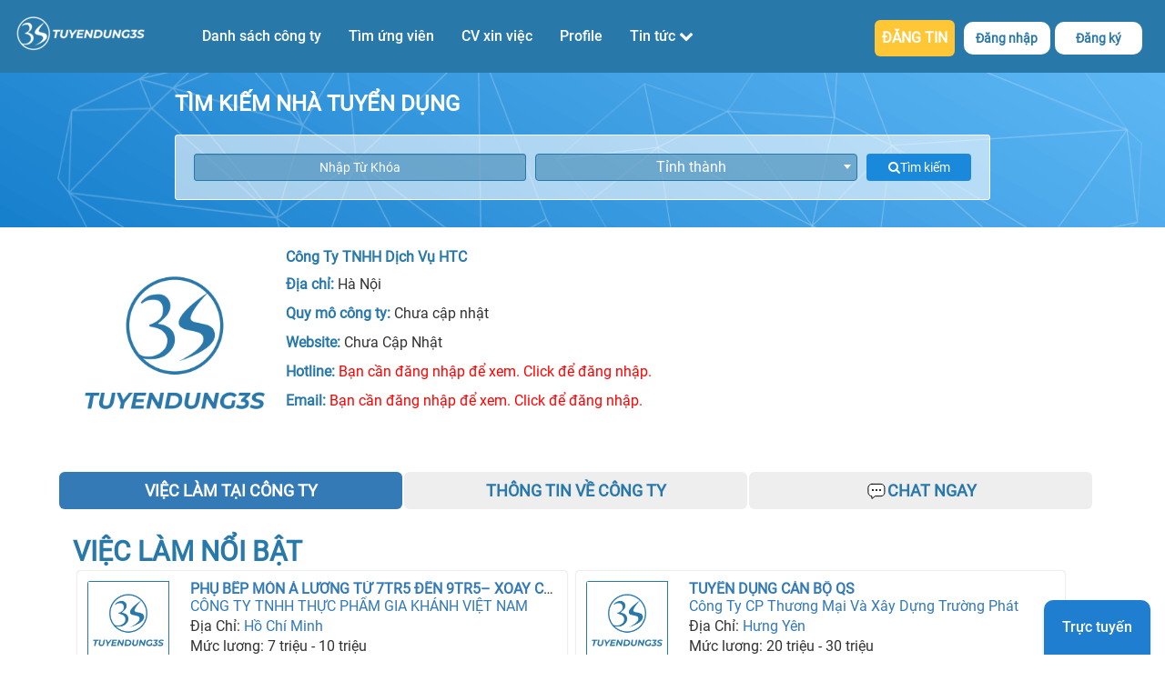

--- FILE ---
content_type: text/html; charset=UTF-8
request_url: https://tuyendung3s.com/cong-ty-tnhh-dich-vu-htc-ntd150535
body_size: 9912
content:
<!DOCTYPE html><html xmlns="http://www.w3.org/1999/xhtml" xml:lang="vi" lang="vi"><head> <link rel="preload" href="/css/fontsnew/Roboto-Regular.ttf" as="font" type="font/woff2" crossorigin="anonymous"> <link rel="preload" href="/fonts/fontawesome-webfont.woff2?v=4.7.0" as="font" type="font/woff2" crossorigin="anonymous"> <link rel="preconnect" href="https://www.google-analytics.com"> <link rel="preconnect" href="https://www.googletagmanager.com"> <link rel="dns-prefetch" href="https://www.google-analytics.com"> <link rel="dns-prefetch" href="https://www.googletagmanager.com"> <meta http-equiv="Content-Type" content="text/html; charset=utf-8" /> <meta name="viewport" content="width=device-width, initial-scale=1.0, user-scalable=no"> <meta name="format-detection" content="telephone=no"> <meta http-equiv="X-UA-Compatible" content="ie=edge"> <meta name="keywords" content="Công ty TNHH dịch vụ HTC" /> <meta name="description" content="Tra cứu thông tin Công ty TNHH dịch vụ HTC tại Tuyendung3s.com. Cập nhật danh sách tin tuyển dụng mới nhất từ Công ty TNHH dịch vụ HTC. Xem và lựa chọn vị trí công việc phù hợp nhất, ứng tuyển online ngay để có cơ hội làm việc tại đây" /> <link rel="canonical" href="https://tuyendung3s.com/cong-ty-tnhh-dich-vu-htc-ntd150535" /> <meta name="revisit-after" content="1 days" /> <meta name="google-site-verification" content="F6pK5_E-YDWSdVT5iqJLeA2A0-_jpQJns2RvIK0qJpM" /> <meta name="robots" content="noindex,nofollow" /> <!-- <meta name="robots" content="noindex,nofollow" /> --> <!-- Phần share twitter--> <!-- Rel next, rel prev --> <meta name="twitter:card" content="summary" /> <meta name="twitter:image" content="https://tuyendung3s.com/images/no-image2.png" /> <meta name="twitter:site" content="@tuyendung3s.com"> <meta name="twitter:title" content="Công Ty TNHH Dịch Vụ HTC" /> <meta name="twitter:description" content="Tra cứu thông tin Công ty TNHH dịch vụ HTC tại Tuyendung3s.com. Cập nhật danh sách tin tuyển dụng mới nhất từ Công ty TNHH dịch vụ HTC. Xem và lựa chọn vị trí công việc phù hợp nhất, ứng tuyển online ngay để có cơ hội làm việc tại đây" /> <meta property="og:image" content="https://tuyendung3s.com/images/no-image2.png" /> <meta property="og:image:width" content="476" /> <meta property="og:image:height" content="249" /> <meta property="og:title" content="Công Ty TNHH Dịch Vụ HTC" /> <meta property="og:description" content="Tra cứu thông tin Công ty TNHH dịch vụ HTC tại Tuyendung3s.com. Cập nhật danh sách tin tuyển dụng mới nhất từ Công ty TNHH dịch vụ HTC. Xem và lựa chọn vị trí công việc phù hợp nhất, ứng tuyển online ngay để có cơ hội làm việc tại đây" /> <meta property="og:url" content="https://tuyendung3s.com/cong-ty-tnhh-dich-vu-htc-ntd150535" /> <meta property="og:locale" content="en_US" /> <meta property="og:type" content="website" /> <!--SEO --> <title>Công Ty TNHH Dịch Vụ HTC</title> <base href="https://tuyendung3s.com/" /> <link href="images/imgtimviec/favicon.ico" rel="shortcut icon" type="image/x-icon" /> <link rel="shortcut icon" href="images/imgtimviec/favicon.ico" type="image/x-icon" /> <link rel="preload stylesheet" as="style" href="https://tuyendung3s.com/css/bootstrap337.min.css?v=1" media="all" onload="if (media != 'all')media='all'"> <link rel="preload stylesheet" as="style" href="css/cssconvert/style.css?v=1.1.30" media="all"> <link rel="preload stylesheet" as="style" href="css/cssgiaodienmoi/style.css?v=1764224728" media="all" onload="if (media != 'all')media='all'"> <link rel="preload stylesheet" as="style" href="css/cssgiaodienmoi/reposive.css?v=1.1.30" media="all" onload="if (media != 'all')media='all'"> <link rel="preload stylesheet" as="style" href="css/cssgiaodienmoi/edit.css?v=1764224728" media="all" onload="if (media != 'all')media='all'"> <link rel="preload stylesheet" as="style" href="css/cssgiaodienmoi/css_search.css?v=1764224728" media="all" onload="if (media != 'all')media='all'"> <link rel="stylesheet" href="css/font-awesome.min.css" media="all" onload="if(media!='all')media='all'"> <noscript> <link rel="stylesheet" href="css/font-awesome.min.css"> </noscript> <link rel="stylesheet" href="css/select2.min.css" media="all" onload="if(media!='all')media='all'"> <noscript> <link rel="stylesheet" href="css/select2.min.css?v=1.1.27"> </noscript> <script src="https://tuyendung3s.com/js/jquery.min.js?v=1"></script> <script src="javascript/select2.min.js"></script> <script type="application/ld+json"> { "@context": "https://schema.org/", "@type": "WebSite", "name": "tuyendung3s.com", "url": "https://tuyendung3s.com", "potentialAction": { "@type": "SearchAction", "target": "https://tuyendung3s.com/tim-viec-lam&keywork={search_term_string}", "query-input": "required name=search_term_string" } } </script> <!-- <script> (function(w, d, s, l, i) { w[l] = w[l] || []; w[l].push({ 'gtm.start': new Date().getTime(), event: 'gtm.js' }); var f = d.getElementsByTagName(s)[0], j = d.createElement(s), dl = l != 'dataLayer' ? '&l=' + l : ''; j.async = true; j.src = 'https://www.googletagmanager.com/gtm.js?id=' + i + dl; f.parentNode.insertBefore(j, f); })(window, document, 'script', 'dataLayer', 'GTM-M2P72DDQ'); </script> --> <style> .ct-active { padding-bottom: 20px; } .ct-active a { color: #ffc736 !important; } </style></head><body class="viewport"> <!-- <noscript><iframe src="https://www.googletagmanager.com/ns.html?id=GTM-M2P72DDQ" height="0" width="0" style="display:none;visibility:hidden"></iframe></noscript> --> <div id="allnav"> <div class="container"> <div class="row"> <nav class="navbar navbar-default" id="header"> <div class="navbar-header"> <button type="button" class="navbar-toggle collapsed openmenu" data-toggle="collapse" data-target="#bs-example-navbar-collapse-1" aria-expanded="false"> <span class="sr-only">Toggle navigation</span> <span class="icon-bar"></span> <span class="icon-bar"></span> <span class="icon-bar"></span> </button> <a href="https://tuyendung3s.com/" id="logo"> <img class="" src="/images/logo (1) (1).webp" alt="tuyendung3s.com" width="160" /> </a> </div> <div class="collapse navbar-collapse" id="bs-example-navbar-collapse-1"> <ul class="nav navbar-nav"> <!-- Trường hợp người dùng chưa đăng nhập --> <li class="hidden-lg hidden-md dropdown login_mobile"> <a class="dropdown-toggle" data-toggle="dropdown"> Đăng nhập </a> <ul class="dropdown-menu"> <li> <p><a href="/dang-nhap-uv">Ứng viên</a></p> </li> <li> <p><a href="/dang-nhap-ntd">Nhà tuyển dụng</a></p> </li> </ul> </li> <li class="hidden-lg hidden-md dropdown register_mobile"> <a class=" dropdown-toggle" data-toggle="dropdown"> Đăng ký </a> <ul class="dropdown-menu"> <li><a href="/dang-ky-uv">Ứng viên</a></li> <li><a href="/dang-ky-ntd">Nhà tuyển dụng</a></li> </ul> </li> <li class="hidden-lg hidden-md dang_tin"> <a href="/dang-tin-tuyen-dung"> ĐĂNG TIN </a> </li> <li><a href="/danh-sach-nha-tuyen-dung">Danh sách công ty</a></li> <!-- <li data-active="p-active-2"><a rel="nofollow" href="nguoi-tim-viec.html">Tìm ứng viên</a></li> --> <li data-active="p-active-2"><a href="nguoi-tim-viec">Tìm ứng viên</a></li> <li><a href="mau-cv">CV xin việc</a></li> <li><a rel="nofollow" href="profile">Profile </a></li> <li class="dropdown menu-news no-move"> <a href="javascript:void(0);" class="dropdown-toggle" data-toggle="dropdown"> Tin tức <i class="fa fa-chevron-down"></i> </a> <div class="dropdown-menu"> <!-- Get Name Blog On DB --> <p> <a href="https://tuyendung3s.com/blog/blog-chia-se"> Blog chia sẻ </a> </p> <p> <a href="https://tuyendung3s.com/blog/cau-hoi-tuyen-dung"> Câu hỏi tuyển dụng </a> </p> <p> <a href="https://tuyendung3s.com/blog/bi-quyet-viet-cv"> Bí Quyết Viết CV </a> </p> </div> </li> </ul> <!-- Trường hợp người dùng chưa đăng nhập --> <div id="bt-login" class="hidden-xs hidden-tl"> <div id="dang_tin_container"> <a href="dang-tin-tuyen-dung">ĐĂNG TIN</a> </div> <div class="dropdown ctn_dangchung"> <a href="javascript:void(0);" class="dropdown-toggle login-item" data-toggle="dropdown">Đăng nhập </a> <div class="dropdown-menu"> <a href="/dang-nhap-uv">Ứng viên</a><br> <a href="/dang-nhap-ntd">Nhà tuyển dụng</a> </div> </div> <div class="dropdown ctn_dangchung"> <a href="javascript:void(0);" class="dropdown-toggle register-item" data-toggle="dropdown">Đăng ký </a> <div class="dropdown-menu"> <a href="/dang-ky-uv">Ứng viên</a><br> <a href="/dang-ky-ntd">Nhà tuyển dụng</a> </div> </div> </div> </div> </nav> </div> </div> <div class="hidden-menu"></div></div><script> $("#select2-index_dia_diem-container").click(function() { $("#select2-index_dia_diem-results").parents().find(".select2-dropdown").css("left", "8px !important") }), $(".openmenu").click(function() { $("#allnav").hasClass("fullmenu") ? ($("#allnav").removeClass("fullmenu"), $(".navbar-nav").css("display", "none")) : ($("#allnav").addClass("fullmenu"), $(".navbar-nav").css("display", "block")) });</script><script type="text/javascript"> $('.hidden-menu').on('click', function() { $('#bs-example-navbar-collapse-1').removeClass('in'); $('#allnav').removeClass('fullmenu'); });</script><script> var list_nav = document.querySelectorAll('.dropdown-menu>p>a'); var url_pathname = window.location.pathname; var array_nav = [{ 'parent': 'p-active-2', 'child': '/nguoi-tim-viec' }]; for (var i = 0; i < list_nav.length; i++) { var parrent_elm = ''; if (i == 0 || i == 1) { continue; } else { parrent_elm = list_nav[i].parentElement.parentElement.previousElementSibling.parentElement.dataset.active; array_nav.push({ 'parent': parrent_elm, 'child': list_nav[i].pathname }); } } for (var i = 0; i < array_nav.length; i++) { if (array_nav[i].child == url_pathname) { var c_parent = $("body").find("[data-active='" + array_nav[i].parent + "']"); c_parent.addClass('ct-active'); } }</script><!-- <script async> $(document).ready(function() { var bannerDisplayedAfterScroll = false; checkScreenSizeAndScroll(); $(window).resize(checkScreenSizeAndScroll); $(window).scroll(checkScreenSizeAndScroll); function checkScreenSizeAndScroll() { if ($(window).width() <= 480) { if ($(window).scrollTop() == 0 && !bannerDisplayedAfterScroll) { $('#logo img').addClass('hidden_mb'); } else if ($(window).scrollTop() > 0 && !bannerDisplayedAfterScroll) { $('#logo img').removeClass('hidden_mb'); bannerDisplayedAfterScroll = true; } } else { $('#logo img').removeClass('hidden_mb'); } } });</script> --> <section id="detailcompany"> <!-- banner --> <div class="banner-page col-sm-12 hidden_mb"> <div class="form-search-ntd"> <b class="title-page">TÌM KIẾM NHÀ TUYỂN DỤNG</b> <div class="form-group form-item cssselect2"> <input class="form-control" id="keyworkcom" type="text" placeholder="Nhập Từ Khóa"> <select id="companylocation" class="form-control useselect2"> <option data-tokens="0" value="0">Tỉnh thành</option> <option data-tokens="1" value="1"> Hà Nội </option> <option data-tokens="2" value="2"> Hải Phòng </option> <option data-tokens="3" value="3"> Bắc Giang </option> <option data-tokens="4" value="4"> Bắc Kạn </option> <option data-tokens="5" value="5"> Bắc Ninh </option> <option data-tokens="6" value="6"> Cao Bằng </option> <option data-tokens="7" value="7"> Điện Biên </option> <option data-tokens="8" value="8"> Hòa Bình </option> <option data-tokens="9" value="9"> Hải Dương </option> <option data-tokens="10" value="10"> Hà Giang </option> <option data-tokens="11" value="11"> Hà Nam </option> <option data-tokens="12" value="12"> Hưng Yên </option> <option data-tokens="13" value="13"> Lào Cai </option> <option data-tokens="14" value="14"> Lai Châu </option> <option data-tokens="15" value="15"> Lạng Sơn </option> <option data-tokens="16" value="16"> Ninh Bình </option> <option data-tokens="17" value="17"> Nam Định </option> <option data-tokens="18" value="18"> Phú Thọ </option> <option data-tokens="19" value="19"> Quảng Ninh </option> <option data-tokens="20" value="20"> Sơn La </option> <option data-tokens="21" value="21"> Thái Bình </option> <option data-tokens="22" value="22"> Thái Nguyên </option> <option data-tokens="23" value="23"> Tuyên Quang </option> <option data-tokens="24" value="24"> Vĩnh Phúc </option> <option data-tokens="25" value="25"> Yên Bái </option> <option data-tokens="26" value="26"> Đà Nẵng </option> <option data-tokens="27" value="27"> Thừa Thiên Huế </option> <option data-tokens="28" value="28"> Khánh Hòa </option> <option data-tokens="29" value="29"> Lâm Đồng </option> <option data-tokens="30" value="30"> Bình Định </option> <option data-tokens="31" value="31"> Bình Thuận </option> <option data-tokens="32" value="32"> Đắk Lắk </option> <option data-tokens="33" value="33"> Đắk Nông </option> <option data-tokens="34" value="34"> Gia Lai </option> <option data-tokens="35" value="35"> Hà Tĩnh </option> <option data-tokens="36" value="36"> Kon Tum </option> <option data-tokens="37" value="37"> Nghệ An </option> <option data-tokens="38" value="38"> Ninh Thuận </option> <option data-tokens="39" value="39"> Phú Yên </option> <option data-tokens="40" value="40"> Quảng Bình </option> <option data-tokens="41" value="41"> Quảng Nam </option> <option data-tokens="42" value="42"> Quảng Ngãi </option> <option data-tokens="43" value="43"> Quảng Trị </option> <option data-tokens="44" value="44"> Thanh Hóa </option> <option data-tokens="45" value="45"> Hồ Chí Minh </option> <option data-tokens="46" value="46"> Bình Dương </option> <option data-tokens="47" value="47"> Bà Rịa Vũng Tàu </option> <option data-tokens="48" value="48"> Cần Thơ </option> <option data-tokens="49" value="49"> An Giang </option> <option data-tokens="50" value="50"> Bạc Liêu </option> <option data-tokens="51" value="51"> Bình Phước </option> <option data-tokens="52" value="52"> Bến Tre </option> <option data-tokens="53" value="53"> Cà Mau </option> <option data-tokens="54" value="54"> Đồng Tháp </option> <option data-tokens="55" value="55"> Đồng Nai </option> <option data-tokens="56" value="56"> Hậu Giang </option> <option data-tokens="57" value="57"> Kiên Giang </option> <option data-tokens="58" value="58"> Long An </option> <option data-tokens="59" value="59"> Sóc Trăng </option> <option data-tokens="60" value="60"> Tiền Giang </option> <option data-tokens="61" value="61"> Tây Ninh </option> <option data-tokens="62" value="62"> Trà Vinh </option> <option data-tokens="63" value="63"> Vĩnh Long </option> </select> <button type="button" class="btn timdoanhnghiep"><i class="fa fa-search timdoanhnghiep"></i> Tìm kiếm</button> </div> </div> </div> <div class="container clearboth"> <div class="row"> <div class="col-sm-12 detail-item"> <div class="logo-conpany pull-left"> <img width="100%" class="lazyload pull-right hidden_mb" src="/images/load.gif" loading="lazy" data-src="images/logo_ntd_default.jpg" onerror='this.onerror=null;this.src="images/logo_ntd_default.jpg";' alt="Công ty TNHH dịch vụ HTC"> </div> <div class="info-company pull-left"> <h1><b class="text-blue"> Công ty TNHH dịch vụ HTC </b></h1> <p><span class="text-blue bold">Địa chỉ:</span> Hà Nội </p> <p><span class="text-blue bold">Quy mô công ty: </span> Chưa cập nhật </p> <p><span class="text-blue bold">Website: </span> Chưa Cập Nhật </p> <p class="text-red"><span class="text-blue bold">Hotline:</span> <a style="color: red" href="#" data-toggle="modal" data-target="#LoginUser"> Bạn cần đăng nhập để xem. Click để đăng nhập.</a> </p> <span><span class="text-blue bold">Email:</span> <!-- --> <a style="color: red" href="#" data-toggle="modal" data-target="#LoginUser"> Bạn cần đăng nhập để xem. Click để đăng nhập.</a> </p> </div> </div> <div class="col-sm-12 detail-more"> <ul class="nav-pills nav-justified"> <li role="presentation" class="active"> <h2><a class="bold" href="#home" aria-controls="home" role="tab" data-toggle="tab">VIỆC LÀM TẠI CÔNG TY</a></h2> </li> <li role="presentation"> <h2><a class="bold" href="#profile" aria-controls="profile" role="tab" data-toggle="tab">THÔNG TIN VỀ CÔNG TY</a></h2> </li> <li class="chatuse chatuse_10192256" id_chat="10192256" data-toggle="modal" data-target="#LoginUser"> <a class="container_button cursor_pt " rel="nofollow" target="_blank" id-chat="10192256"> <img src="images/icon_new/icon_chat_list.svg" alt="chat" class=""> <p class="txt_chatngay data_10192256"> Chat ngay </p> </a> </li> </ul> <!-- Tab panes --> <div class="tab-content"> <div role="tabpanel" class="vacancy tab-pane active" id="home"> <!-- item --> <!-- Xem them tin tuyen dung --> </div> <div role="tabpanel" class="tab-pane" id="profile"> <p> Chưa Cập Nhật </p> </div> </div> </div> <!--Viec Lam Noi Bat --> <div id="hot-job-page" class="col-sm-12 clearboth"> <h2 class="text-blue bold">VIỆC LÀM NỔI BẬT</h2> <!-- slider --> <div class="reset"> <div id="carousel-example-generic" class="carousel slide" data-ride="carousel"> <!-- Wrapper for slides --> <div class="carousel-inner"> <div class="item active"> <div class="job-slider"> <div class="logo-job-slider"> <a href="phu-bep-mon-a-luong-tu-7tr5-den-9tr5-xoay-ca-ngay-8-tieng-3s626684" rel="nofollow"> <img src="/images/load.gif" data-src="pictures/2025/10/22/1761117622_LOGO BACKIMTHANG.jpg" onerror='this.onerror=null;this.src="images/logo_ntd_default.jpg";' class="lazyload" alt="CÔNG TY TNHH THỰC PHẨM GIA KHÁNH VIỆT NAM "></a></div> <div class="info-job-slide"> <h3> <p><a href="phu-bep-mon-a-luong-tu-7tr5-den-9tr5-xoay-ca-ngay-8-tieng-3s626684" rel="nofollow"> PHỤ BẾP MÓN Á LƯƠNG TỪ 7TR5 ĐẾN 9TR5– XOAY CA NGÀY 8 TIẾNG </a> </p> </h3> <p><a href="https://tuyendung3s.com/cong-ty-tnhh-thuc-pham-gia-khanh-viet-nam-ntd189677" rel="nofollow"> CÔNG TY TNHH THỰC PHẨM GIA KHÁNH VIỆT NAM </a></p> <p>Địa Chỉ: <span class="text-primary">Hồ Chí Minh</span> </p> <p>Mức lương: 7 triệu - 10 triệu </p> <p>Vị trí: Toàn thời gian cố định </p> </div> </div> <div class="job-slider"> <div class="logo-job-slider"> <a href="tuyen-dung-can-bo-qs-3s626789" rel="nofollow"> <img src="/images/load.gif" data-src="pictures/2021/06/21/1764150205_Black_and_White_Building_Construction_Company_Logo-removebg-preview-1-1.png" onerror='this.onerror=null;this.src="images/logo_ntd_default.jpg";' class="lazyload" alt="Công ty CP Thương mại và xây dựng Trường Phát "></a></div> <div class="info-job-slide"> <h3> <p><a href="tuyen-dung-can-bo-qs-3s626789" rel="nofollow"> TUYỂN DỤNG CÁN BỘ QS </a> </p> </h3> <p><a href="https://tuyendung3s.com/cong-ty-cp-thuong-mai-va-xay-dung-truong-phat-ntd189724" rel="nofollow"> Công ty CP Thương mại và xây dựng Trường Phát </a></p> <p>Địa Chỉ: <span class="text-primary">Hưng Yên</span> </p> <p>Mức lương: 20 triệu - 30 triệu </p> <p>Vị trí: Toàn thời gian tạm thời </p> </div> </div> <div class="job-slider"> <div class="logo-job-slider"> <a href="ke-toan-noi-bo-3s626762" rel="nofollow"> <img src="/images/load.gif" data-src="pictures/2025/11/03/1762833569_tải xuống (3).png" onerror='this.onerror=null;this.src="images/logo_ntd_default.jpg";' class="lazyload" alt="CÔNG TY TNHH SHL ASEAN "></a></div> <div class="info-job-slide"> <h3> <p><a href="ke-toan-noi-bo-3s626762" rel="nofollow"> KẾ TOÁN NỘI BỘ- TỔNG HỢP </a> </p> </h3> <p><a href="https://tuyendung3s.com/cong-ty-tnhh-shl-asean-ntd189708" rel="nofollow"> CÔNG TY TNHH SHL ASEAN </a></p> <p>Địa Chỉ: <span class="text-primary">Hồ Chí Minh</span> <span class="text-primary">Bà Rịa Vũng Tàu</span> </p> <p>Mức lương: 10 triệu - 15 triệu </p> <p>Vị trí: Toàn thời gian cố định </p> </div> </div> <div class="job-slider"> <div class="logo-job-slider"> <a href="ke-toan-thue-va-ke-toan-tong-hop-3s626788" rel="nofollow"> <img src="/images/load.gif" data-src="pictures/2025/05/24/1764141689_tải xuống1111111.png" onerror='this.onerror=null;this.src="images/logo_ntd_default.jpg";' class="lazyload" alt="Công ty TNHH đầu tư và quản lý tài sản KVMB "></a></div> <div class="info-job-slide"> <h3> <p><a href="ke-toan-thue-va-ke-toan-tong-hop-3s626788" rel="nofollow"> KẾ TOÁN THUẾ VÀ KẾ TOÁN TỔNG HỢP </a> </p> </h3> <p><a href="https://tuyendung3s.com/cong-ty-tnhh-dau-tu-va-quan-ly-tai-san-kvmb-ntd189723" rel="nofollow"> Công ty TNHH đầu tư và quản lý tài sản KVMB </a></p> <p>Địa Chỉ: <span class="text-primary">Hà Nội</span> </p> <p>Mức lương: 10 triệu - 15 triệu </p> <p>Vị trí: Toàn thời gian cố định </p> </div> </div> </div> <div class="item"> <div class="job-slider"> <div class="logo-job-slider"> <a href="https://tuyendung3s.com/nhan-vien-kinh-doanh-xuat-nhap-khau--part-time--biet-tieng-anh-job626787.html" rel="nofollow"> <img src="/images/load.gif" data-src="pictures/2025/11/26/1764130650_logo.PNG" onerror='this.onerror=null;this.src="images/logo_ntd_default.jpg";' class="lazyload" alt="Timehair Việt Nam "></a></div> <div class="info-job-slide"> <h3> <p><a href="https://tuyendung3s.com/nhan-vien-kinh-doanh-xuat-nhap-khau--part-time--biet-tieng-anh-job626787.html" rel="nofollow"> NHÂN VIÊN KINH DOANH XUẤT NHẬP KHẨU (PART-TIME, BIẾT TIẾNG ANH) </a> </p> </h3> <p><a href="timehair-viet-nam-ntd189721.html" rel="nofollow"> Timehair Việt Nam </a></p> <p>Địa Chỉ: <span class="text-primary">Hà Nội</span> </p> <p>Mức lương: 7 triệu - 10 triệu Triệu Đồng </p> <p>Vị trí: Toàn thời gian cố định </p> </div> </div> <div class="job-slider"> <div class="logo-job-slider"> <a href="https://tuyendung3s.com/ky-su-co-dien--giam-sat-cong-trinh-job626786.html" rel="nofollow"> <img src="/images/load.gif" data-src="pictures/2025/11/26/1764124163_hoqt.jpg" onerror='this.onerror=null;this.src="images/logo_ntd_default.jpg";' class="lazyload" alt="Công ty cổ phần thiết kế và xây dựng TCB Việt Nam "></a></div> <div class="info-job-slide"> <h3> <p><a href="https://tuyendung3s.com/ky-su-co-dien--giam-sat-cong-trinh-job626786.html" rel="nofollow"> KỸ SƯ CƠ ĐIỆN – Giám sát công trình </a> </p> </h3> <p><a href="cong-ty-co-phan-thiet-ke-va-xay-dung-tcb-viet-nam-ntd189720.html" rel="nofollow"> Công ty cổ phần thiết kế và xây dựng TCB Việt Nam </a></p> <p>Địa Chỉ: <span class="text-primary">Hà Nội</span> </p> <p>Mức lương: Thỏa Thuận Triệu Đồng </p> <p>Vị trí: Toàn thời gian cố định </p> </div> </div> <div class="job-slider"> <div class="logo-job-slider"> <a href="https://tuyendung3s.com/tuyen-chi-huy-truong-linh-vuc-noi-that-job626184.html" rel="nofollow"> <img src="/images/load.gif" data-src="pictures/2025/04/06/1754990271_prtscr1754991142081.png" onerror='this.onerror=null;this.src="images/logo_ntd_default.jpg";' class="lazyload" alt="Công ty tnhh Thương mại và Nội thất Sunshine Decor "></a></div> <div class="info-job-slide"> <h3> <p><a href="https://tuyendung3s.com/tuyen-chi-huy-truong-linh-vuc-noi-that-job626184.html" rel="nofollow"> Tuyển chỉ huy trưởng lĩnh vực Nội thất </a> </p> </h3> <p><a href="cong-ty-tnhh-thuong-mai-va-noi-that-sunshine-decor-ntd188938.html" rel="nofollow"> Công ty tnhh Thương mại và Nội thất Sunshine Decor </a></p> <p>Địa Chỉ: <span class="text-primary">Hà Nội</span> <span class="text-primary">Hồ Chí Minh</span> </p> <p>Mức lương: Trên 30 triệu Triệu Đồng </p> <p>Vị trí: Toàn thời gian cố định </p> </div> </div> <div class="job-slider"> <div class="logo-job-slider"> <a href="https://tuyendung3s.com/tuyen-giam-sat-thi-cong-noi-that-job626718.html" rel="nofollow"> <img src="/images/load.gif" data-src="pictures/2025/04/06/1754990271_prtscr1754991142081.png" onerror='this.onerror=null;this.src="images/logo_ntd_default.jpg";' class="lazyload" alt="Công ty tnhh Thương mại và Nội thất Sunshine Decor "></a></div> <div class="info-job-slide"> <h3> <p><a href="https://tuyendung3s.com/tuyen-giam-sat-thi-cong-noi-that-job626718.html" rel="nofollow"> Tuyển Giám Sát Thi Công Nội Thất </a> </p> </h3> <p><a href="cong-ty-tnhh-thuong-mai-va-noi-that-sunshine-decor-ntd188938.html" rel="nofollow"> Công ty tnhh Thương mại và Nội thất Sunshine Decor </a></p> <p>Địa Chỉ: <span class="text-primary">Hà Nội</span> <span class="text-primary">Hải Phòng</span> <span class="text-primary">Bắc Ninh</span> <span class="text-primary">Hưng Yên</span> </p> <p>Mức lương: 20 triệu - 30 triệu Triệu Đồng </p> <p>Vị trí: Toàn thời gian cố định </p> </div> </div> </div> <div class="item"> <div class="job-slider"> <div class="logo-job-slider"> <a href="https://tuyendung3s.com/kien-truc-su-thiet-ke-concept-va-trien-khai-thiet-ke-ky-thuat-job626785.html" rel="nofollow"> <img src="/images/load.gif" data-src="pictures/2025/11/25/1764062348_hà nội.png" onerror='this.onerror=null;this.src="images/logo_ntd_default.jpg";' class="lazyload" alt="CÔNG TY CỔ PHẦN TƯ VẤN ĐẦU TƯ XÂY DỰNG PHÁT TRIỂN ĐÔ THỊ HÀ NỘI (HACID) "></a> </div> <div class="info-job-slide"> <h3> <p><a href="https://tuyendung3s.com/kien-truc-su-thiet-ke-concept-va-trien-khai-thiet-ke-ky-thuat-job626785.html" rel="nofollow"> Kiến Trúc Sư Thiết Kế Concept và Triển Khai Thiết Kế Kỹ Thuật </a> </p> </h3> <p><a href="cong-ty-co-phan-tu-van-dau-tu-xay-dung-phat-trien-do-thi-ha-noi--hacid-ntd189718.html" rel="nofollow"> CÔNG TY CỔ PHẦN TƯ VẤN ĐẦU TƯ XÂY DỰNG PHÁT TRIỂN ĐÔ THỊ HÀ NỘI (HACID) </a></p> <p>Địa Chỉ: <span class="text-primary">Hà Nội</span> </p> <p>Mức lương: 20 triệu - 30 triệu Triệu Đồng </p> <p>Vị trí: Toàn thời gian cố định </p> </div> </div> <div class="job-slider"> <div class="logo-job-slider"> <a href="https://tuyendung3s.com/tuyen-truong-phong-kinh-doanh--thu-nhap-1525-trieuthang-job626784.html" rel="nofollow"> <img src="/images/load.gif" data-src="pictures/2025/08/10/1764052810_ẢNH 1.PNG" onerror='this.onerror=null;this.src="images/logo_ntd_default.jpg";' class="lazyload" alt="Samylita – Shapewear & Đồ nữ cao cấp "></a> </div> <div class="info-job-slide"> <h3> <p><a href="https://tuyendung3s.com/tuyen-truong-phong-kinh-doanh--thu-nhap-1525-trieuthang-job626784.html" rel="nofollow"> TUYỂN TRƯỞNG PHÒNG KINH DOANH – THU NHẬP 15–25 TRIỆUTHÁNG </a> </p> </h3> <p><a href="samylita--shapewear---do-nu-cao-cap-ntd189717.html" rel="nofollow"> Samylita – Shapewear & Đồ nữ cao cấp </a></p> <p>Địa Chỉ: <span class="text-primary">Bình Phước</span> </p> <p>Mức lương: 20 triệu - 30 triệu Triệu Đồng </p> <p>Vị trí: Toàn thời gian cố định </p> </div> </div> <div class="job-slider"> <div class="logo-job-slider"> <a href="https://tuyendung3s.com/bac-kim-thang-tuyen-dung-nhan-vien-phuc-vu--khong-can-kinh-nghiem-job626681.html" rel="nofollow"> <img src="/images/load.gif" data-src="pictures/2025/10/22/1761117622_LOGO BACKIMTHANG.jpg" onerror='this.onerror=null;this.src="images/logo_ntd_default.jpg";' class="lazyload" alt="CÔNG TY TNHH THỰC PHẨM GIA KHÁNH VIỆT NAM "></a> </div> <div class="info-job-slide"> <h3> <p><a href="https://tuyendung3s.com/bac-kim-thang-tuyen-dung-nhan-vien-phuc-vu--khong-can-kinh-nghiem-job626681.html" rel="nofollow"> BẮC KIM THANG TUYỂN DỤNG NHÂN VIÊN PHỤC VỤ (KHÔNG CẦN KINH NGHIỆM) </a> </p> </h3> <p><a href="cong-ty-tnhh-thuc-pham-gia-khanh-viet-nam-ntd189677.html" rel="nofollow"> CÔNG TY TNHH THỰC PHẨM GIA KHÁNH VIỆT NAM </a></p> <p>Địa Chỉ: <span class="text-primary">Hồ Chí Minh</span> </p> <p>Mức lương: 7 triệu - 10 triệu Triệu Đồng </p> <p>Vị trí: Khác </p> </div> </div> <div class="job-slider"> <div class="logo-job-slider"> <a href="https://tuyendung3s.com/ky-su-thiet-ke-luong-15-20tr1-thang-job626768.html" rel="nofollow"> <img src="/images/load.gif" data-src="pictures/2025/04/04/1763459494_LOGO KHANH PHONG 2022+++.jpg" onerror='this.onerror=null;this.src="images/logo_ntd_default.jpg";' class="lazyload" alt="Công ty TNHH xây dựng và phát triển Khánh Phong "></a> </div> <div class="info-job-slide"> <h3> <p><a href="https://tuyendung3s.com/ky-su-thiet-ke-luong-15-20tr1-thang-job626768.html" rel="nofollow"> KỸ SƯ THIẾT KẾ LƯƠNG 15-20TR/1 THÁNG </a> </p> </h3> <p><a href="cong-ty-tnhh-xay-dung-va-phat-trien-khanh-phong-ntd189712.html" rel="nofollow"> Công ty TNHH xây dựng và phát triển Khánh Phong </a></p> <p>Địa Chỉ: <span class="text-primary">Nam Định</span> </p> <p>Mức lương: 15 triệu - 20 triệu Triệu Đồng </p> <p>Vị trí: Toàn thời gian cố định </p> </div> </div> </div> </div> <!-- Indicators --> <ol class="carousel-indicators"> <li data-target="#carousel-example-generic" data-slide-to="0" class="active"></li> <li data-target="#carousel-example-generic" data-slide-to="1"></li> <li data-target="#carousel-example-generic" data-slide-to="2"></li> </ol> <!-- Controls --> <a class="left carousel-control" href="#carousel-example-generic" role="button" data-slide="prev"> <img src="images/imgtimviec/left.png" alt="icon_pre"> </a> <a class="right carousel-control" href="#carousel-example-generic" role="button" data-slide="next"> <img src="images/imgtimviec/right.png" alt="icon_next"> </a> </div> </div> </div> </div> </div> <!-- Login Ứng Viên --> <div class="modal fade" id="LoginUser" tabindex="-1" role="dialog" aria-hidden="true"> <div class="modal-dialog" role="document"> <div class="modal-content"> <div class="modal-body row reset-top"> <div class="modal-header hidden-md hidden-sm hidden-lg"> <button type="button" class="close" data-dismiss="modal" aria-label="Close"> <span aria-hidden="true" class="text-blue">&times;</span> </button> </div> <div class="col-sm-5 col-md-6 frm-popup"> <div class="col-sm-12 text-center"><img src="/images/logoblue.png" style="width: 234px; height: 82px;" alt="logo"></div> <div class="col-sm-12 text-center"> <h3>Đăng nhập Ứng Viên</h3> <div class="form-login-popup form-group cssinput"> <input type="text" class="form-control" id="username" name="username" placeholder="Nhập email hoặc số điện thoại"> <input type="password" class="form-control" id="password" name="password" placeholder="Mật khẩu"> <i class="fa fa-eye-slash" onclick="hide_show_password(this)" aria-hidden="true"></i> <button type="button" class="form-control btn btn-primary" id="popuploginuv">Đăng Nhập</button> </div> <p class="pull-right text-blue bold"><em><a href="quen-mat-khau.html">Quên mật khẩu?</a></em></p> <div class="col-sm-12 flex more-option"> <p class="text-blue">Bạn chưa có tài khoản?</p> <a href="dang-ky-uv" class="btn btn-primary">Đăng ký ngay</a> </div> <div class="col-sm-12" style="padding-top: 10px"> </div> </div> </div> <div class="col-sm-7 bg-popup bg-popup-uv hidden-xs hidden-md"></div> </div> </div> </div></div></section><script> $(document).ready(function () { $('.slide').carousel({ pause: true, interval: false }); var job = new SearchJob(); });</script><script async> $(document).ready(function() { var bannerDisplayedAfterScroll = false; checkScreenSizeAndScroll(); $(window).resize(checkScreenSizeAndScroll); $(window).scroll(checkScreenSizeAndScroll); function checkScreenSizeAndScroll() { if ($(window).width() <= 480) { if ($(window).scrollTop() == 0 && !bannerDisplayedAfterScroll) { $('.banner-page').addClass('hidden_mb'); $('.pull-right').addClass('hidden_mb'); } else if ($(window).scrollTop() > 0 && !bannerDisplayedAfterScroll) { $('.banner-page').removeClass('hidden_mb'); $('.pull-right').removeClass('hidden_mb'); bannerDisplayedAfterScroll = true; } } else { $('.banner-page').removeClass('hidden_mb'); $('.pull-right').removeClass('hidden_mb'); } } });</script> <!-- wᴇʙsιтᴇ cʀᴇᴀтᴇᴅ ʙʏ ɴԍuʏễɴ Quᴀɴԍ нιếu ✿ --><div class="edittaocv"> <div class="container"> <div class="row"> <section id="footer"> <div id="footer-logo" class="col-xs-12 text-center"> <a href="https://tuyendung3s.com/"> <img class="lazyload" src="/images/load.gif" data-src="https://tuyendung3s.com/images/logo.png" alt="tuyendung3s.com"> </a> <div id="footer-location"> <span><b>Quản trị: </b>Vũ Như Quỳnh</span><br> <span><b>Địa Chỉ: </b>720A Điện Biên Phủ, Quận Bình Thạnh, Hồ Chí Minh</span><br> <span><b>Số điện thoại:</b> 0588577535</span><br> <span><b>Email hỗ trợ: </b><a href="/cdn-cgi/l/email-protection" class="__cf_email__" data-cfemail="384c4d415d565c4d565f0b4b165b5755785f55595154165b5755">[email&#160;protected]</a></span> </div> </div> <div class="footer-item" id="top-keyword"> <b>Top Từ Khóa</b> <ul class="quick-links"><li><a href="https://vieclam24h.net.vn/tim-viec-lam/ke-toan-kiem-toan">Kế to&aacute;n kiểm to&aacute;n</a></li><li><a href="https://vieclam24h.net.vn/tim-viec-lam/dien-dien-tu">Điện điện tử</a></li><li><a href="https://vieclam24h.net.vn/tim-viec-lam/quan-tri-kinh-doanh">Quản trị kinh doanh</a></li><li><a href="https://vieclam24h.net.vn/tim-viec-lam/it-phan-mem">IT phần mềm</a></li><li><a href="https://vieclam24h.net.vn/tim-viec-lam/thiet-ke-web">Thiết kế web</a></li></ul> </div> <div class="footer-item" id="security"> <b>Liên Kết</b> <ul class="quick-links"><li><a href="gioi-thieu-chung" rel="nofollow" >Giới thiệu chung</a></li><li><a href="thong-tin-can-biet" rel="nofollow" >Th&ocirc;ng tin cần biết</a></li><li><a href="thoa-thuan-su-dung" rel="nofollow" >Thỏa thuận sử dụng</a></li><li><a href="quy-dinh-bao-mat" rel="nofollow" >Quy định bảo mật</a></li></ul> </div> <div class="footer-item" id="pr-company"> <div id="footer-connect"> <b>Kết nối với mạng xã hội việc làm</b> <ul> <li><a target="_blank" rel="nofollow" href="https://www.facebook.com/profile.php?id=61554510903839"><img class="lazyload " src="/images/load.gif" style="width:27px;height:27px" data-src="/images/facebook.png" alt="facebook"></a></li> <li><a target="_blank" rel="nofollow" href="https://www.instagram.com/tuyendung3s/?next=%2F"><img class="lazyload " src="/images/load.gif" style="width:27px;height:27px" data-src="/images/instagram.png" alt="instagram"></a></li> </ul> </div> </div> </section> </div> </div></div><div id="back_to_top"></div><link rel="stylesheet" href="/css/popup_css_chat.css"><div id="m_popup_chat" class="d_none"> <div class="container_pop"> <div class="header"> <div class="title"> <p class="txt_tilte"> Thông Báo </p> <img src="/images/icon_new/icon_close.png" alt="Thoát" class="icon_close cursor_pt"> </div> </div> <div class="container"> <div class="content_thongbao"> <div class="thongbao"> <p class="txtthongbao textchung"> Bạn có tin nhắn mới từ <span class="txt_span txt_name"></span>: </p> <p class="content_tinhan textchung"></p> </div> <div class="button"> <a class="container_button cursor_pt chat_open" rel="nofollow" target="_blank" conv_id=""> <img src="/images/icon_new/messages.png" alt="chat" class="icon_chat"> <p class="button_chat"> Trả lời </p> </a> </div> </div> </div> <div class="footer"> </div> </div></div><!-- <script src="/js/jquery.min.js"></script> --><script data-cfasync="false" src="/cdn-cgi/scripts/5c5dd728/cloudflare-static/email-decode.min.js"></script><script> $(document).on("click","#m_popup_chat .icon_close,.chat_open",function () { $("#m_popup_chat").hide(); })</script><script> var back_to_top = $('#back_to_top'); $(document).ready(function() { $('.onmenu').on('click', function() { if ($('.main-left').hasClass('on')) { $('.main-left').removeClass('on'); } else { $('.main-left').addClass('on'); } }); $('.off-menu').on('click', function() { $('.main-left').removeClass('on'); }); $(window).scroll(function() { if ($(window).scrollTop() > 300) { back_to_top.addClass('show'); } else { back_to_top.removeClass('show'); } }); back_to_top.on('click', function(e) { e.preventDefault(); $('html, body').animate({ scrollTop: 0 }, '300'); }); });</script> <script src="https://tuyendung3s.com/js/bootstrap337.min.js?v=1.1.27"></script> <script type="text/javascript" src="javascript/custom2.js?v=1764224728"></script> <script defer src="javascript/lazysizes.min.js"></script> <script defer src="js/loaded.js"></script> <script> $(window).scroll(function() { if ($(this).scrollTop() > 100) { $('.scrollToTop').fadeIn(); } else { $('.scrollToTop').fadeOut(); } }); $('.scrollToTop').click(function() { $('html, body').animate({ scrollTop: 0 }, 800); return false; }); $(document).ready(function() { $('.useselect2').select2(); $('#citycompany').select2(); $('#category_company').select2(); }); let loadGTM = 0; function appendGTM() { let html = ` <noscript><iframe src="https://www.googletagmanager.com/ns.html?id=GTM-M2P72DDQ" height="0" width="0" style="display:none;visibility:hidden"></iframe></noscript> <script>(function(w, d, s, l, i) { w[l] = w[l] || []; w[l].push({ 'gtm.start': new Date().getTime(), event: 'gtm.js' }); var f = d.getElementsByTagName(s)[0], j = d.createElement(s), dl = l != 'dataLayer' ? '&l=' + l : ''; j.async = true; j.src = 'https://www.googletagmanager.com/gtm.js?id=' + i + dl; f.parentNode.insertBefore(j, f); })(window, document, 'script', 'dataLayer', 'GTM-M2P72DDQ'); <\/script>`; $(html).appendTo(document.body); } $(document).scroll(function () { if (!loadGTM) { appendGTM(); loadGTM = 1; } }); $(document).click(function () { if (!loadGTM) { appendGTM(); loadGTM = 1; } }); const queryString = window.location.search; if (!loadGTM && queryString) { appendGTM(); loadGTM = 1; } $(document).ready(function() { $(window).resize(function() { if (!loadGTM) { appendGTM(); loadGTM = 1; } }).resize(); }); </script> <script src="https://cdnjs.cloudflare.com/ajax/libs/socket.io/4.0.1/socket.io.min.js" integrity="sha512-eVL5Lb9al9FzgR63gDs1MxcDS2wFu3loYAgjIH0+Hg38tCS8Ag62dwKyH+wzDb+QauDpEZjXbMn11blw8cbTJQ==" crossorigin="anonymous" referrerpolicy="no-referrer"></script> <script type="text/javascript" src="/js/chat_call.js?v=1764224728"></script> <script type="text/javascript" src="/javascript/search_advance.js?v=1764224728"></script> <script type="text/javascript" src="/js/livechat/app.js?v=1764224728"></script> <script src="/js/livechat/checkcandidate.js?v=1764224728"></script><script defer src="https://static.cloudflareinsights.com/beacon.min.js/vcd15cbe7772f49c399c6a5babf22c1241717689176015" integrity="sha512-ZpsOmlRQV6y907TI0dKBHq9Md29nnaEIPlkf84rnaERnq6zvWvPUqr2ft8M1aS28oN72PdrCzSjY4U6VaAw1EQ==" data-cf-beacon='{"version":"2024.11.0","token":"7f967b6747c444cb8012306566ecf160","r":1,"server_timing":{"name":{"cfCacheStatus":true,"cfEdge":true,"cfExtPri":true,"cfL4":true,"cfOrigin":true,"cfSpeedBrain":true},"location_startswith":null}}' crossorigin="anonymous"></script>
</body></html>

--- FILE ---
content_type: text/css
request_url: https://tuyendung3s.com/css/cssconvert/style.css?v=1.1.30
body_size: 938
content:
:is(#ApplyAll,#ModalexpireNews) .modal-header {
   padding-bottom: 0
}

:is(#ApplyAll,#ModalexpireNews) .modal-header .close {
   position: absolute;
   right: 16px;
   top: 9px;
   z-index: 95
}

:is(#ApplyAll,#ModalexpireNews) .item-header {
   width: 100%;
   padding: 10px;
   padding-bottom: 0
}

:is(#ApplyAll,#ModalexpireNews) .item-header p {
   width: 100%;
   float: left
}

:is(#ApplyAll,#ModalexpireNews) .item-header p:first-child {
   font-family: Roboto-Medium;
   font-size: 16px;
   line-height: 19px;
   color: #4d4d4d;
   text-align: center;
}

:is(#ApplyAll,#ModalexpireNews) .item-header p:nth-child(2) {
   color: #999;
   font-size: 14px
}

:is(#ApplyAll,#ModalexpireNews) .item-header p:last-child {
   color: #ff490f;
   font-size: 14px
}

:is(#ApplyAll,#ModalexpireNews) .modal-body {
   padding: 10px
}

:is(#ApplyAll,#ModalexpireNews) .modal-body .item_body {
   width: 100%;
   border-top: 1px solid #999;
   padding-bottom: 10px;
   margin-top: 8px;
   display: inline-flex;
   padding: 12px 0 0px
}

:is(#ApplyAll,#ModalexpireNews) .modal-body .item_body .check {
   width: 5%
}

:is(#ApplyAll,#ModalexpireNews) .modal-body .item_body .check .boss_radio {
   display: inline-block;
   position: relative;
   cursor: pointer;
   font-size: 30px;
   user-select: none;
   padding-left: 40px;
   margin-bottom: 10px;
   vertical-align: top
}

:is(#ApplyAll,#ModalexpireNews) .modal-body .item_body .check .boss_radio:hover .checkmark {
   background: #fff
}

:is(#ApplyAll,#ModalexpireNews) .modal-body .item_body .check .boss_radio input {
   position: absolute;
   opacity: 0;
   cursor: pointer;
   height: 0;
   width: 0
}

:is(#ApplyAll,#ModalexpireNews) .modal-body .item_body .check .boss_radio input:checked~.checkmark {
   background: #fff
}

:is(#ApplyAll,#ModalexpireNews) .modal-body .item_body .check .boss_radio input:checked~.checkmark:after {
   display: block
}

:is(#ApplyAll,#ModalexpireNews) .modal-body .item_body .check .boss_radio .checkmark {
   position: absolute;
   top: 0;
   left: 0;
   width: 20px;
   height: 20px;
   border-radius: 3px;
   border: 1px solid #2878aa
}

:is(#ApplyAll,#ModalexpireNews) .modal-body .item_body .check .boss_radio .checkmark:after {
   content: "";
   position: absolute;
   display: none
}

:is(#ApplyAll,#ModalexpireNews) .modal-body .item_body .check .boss_radio .checkmark:after {
   background: #2878aa;
   border: 3px solid #fff;
   top: 0;
   bottom: 0;
   margin: auto;
   right: 0;
   left: 0;
   border-radius: 3px
}

:is(#ApplyAll,#ModalexpireNews) .modal-body .item_body .img_job {
   width: 75px;
   height: 75px;
   border: 1px solid #999;
   overflow: hidden;
   padding: 8px;
   position: relative
}

:is(#ApplyAll,#ModalexpireNews) .modal-body .item_body .img_job a img {
   width: 100%;
   position: absolute;
   margin: auto;
   top: 0;
   bottom: 0;
   left: 0;
   right: 0
}

:is(#ApplyAll,#ModalexpireNews) .modal-body .item_body .content_job {
   width: 75%;
   padding-left: 8px
}

:is(#ApplyAll,#ModalexpireNews) .modal-body .item_body .content_job p {
   margin-bottom: 0px;
   width: 100%;
   overflow: hidden;
   white-space: nowrap;
   text-overflow: ellipsis
}

:is(#ApplyAll,#ModalexpireNews) .modal-body .item_body .content_job p a {
   text-decoration: none
}

:is(#ApplyAll,#ModalexpireNews) .modal-body .item_body .content_job .name_job a {
   font-family: Roboto-Medium;
   color: #000;
   font-size: 16px
}

:is(#ApplyAll,#ModalexpireNews) .modal-body .item_body .content_job .name_job a.text_blue {
   color: #2878aa;
}

:is(#ApplyAll,#ModalexpireNews) .modal-body .item_body .content_job .name_company a {
   font-size: 14px;
   color: #999
}

:is(#ApplyAll,#ModalexpireNews) .modal-body .item_body .content_job .location,
:is(#ApplyAll,#ModalexpireNews) .modal-body .item_body .content_job .money,
:is(#ApplyAll,#ModalexpireNews) .modal-body .item_body .content_job .time {
   float: left;
   font-size: 14px
}

:is(#ApplyAll,#ModalexpireNews) .modal-body .item_body .content_job .location {
   width: 40%
}

:is(#ApplyAll,#ModalexpireNews) .modal-body .item_body .content_job .money {
   width: 20%
}

:is(#ApplyAll,#ModalexpireNews) .modal-body .item_body .content_job .time {
   width: 40%;
   padding-left: 10px
}

:is(#ApplyAll,#ModalexpireNews) .modal-body .item_body .content_job .money {
   border-left: 1px solid #4d4d4d;
   border-right: 1px solid #4d4d4d;
   text-align: center
}

:is(#ApplyAll,#ModalexpireNews) .modal-footer {
   border: unset;
   padding: 10px;
   text-align: center
}

:is(#ApplyAll,#ModalexpireNews) .modal-footer #loading_gif {
   width: 7%
}

.notice {
   padding-top: 20px;
}

@media(min-width: 1024px) {
   #detailjob .logo-conpany {
      width: 200px;
      height: 200px;
      display: inline-block;
      position: relative
   }

   #detailjob .logo-conpany img {
      /* position: absolute; */
      width: 95%;
      margin: auto;
      left: 0;
      right: 0;
      bottom: 0;
      top: 0;
      object-fit: contain
   }

   .infor_com {
      display: flex;
      gap: 20px;
   }

   #detailjob .btn-save-job a:first-child {
      margin-right: 10px
   }
}

@media(max-width: 480px) {
   :is(#ApplyAll,#ModalexpireNews) .modal-content {
      bottom: 0
   }

   :is(#ApplyAll,#ModalexpireNews) .item_body {
      display: unset !important;
      float: left
   }

   :is(#ApplyAll,#ModalexpireNews) .item_body .check {
      width: 100% !important;
      float: left;
      margin-bottom: 5px
   }

   :is(#ApplyAll,#ModalexpireNews) .item_body .img_job {
      width: 20%;
      height: 40px;
      float: left
   }

   :is(#ApplyAll,#ModalexpireNews) .item_body .content_job {
      float: left
   }

   :is(#ApplyAll,#ModalexpireNews) .item_body .content_job .location {
      width: 100% !important
   }

   :is(#ApplyAll,#ModalexpireNews) .item_body .content_job .money,
   :is(#ApplyAll,#ModalexpireNews) .item_body .content_job .time {
      width: 47% !important;
      text-align: left !important
   }

   :is(#ApplyAll,#ModalexpireNews) .item_body .content_job .money {
      border: unset !important
   }
}

/*# sourceMappingURL=style.css.map */

.ctn_bread {
   width: 100%;
   display: flex;
}

.breadcrumb_gr {
   width: 100%;
   margin-top: 10px;
}

.ctn_tiede_cuoi {
   float: right;
   font-size: 15px;
}

.viewport {
   width: 100%;
   height: 100vh;
   overflow-y: scroll;
}

.load {
  opacity: 0;
  transition: opacity 0.5s ease;
}

.load.loaded {
  opacity: 1;
}


--- FILE ---
content_type: text/css
request_url: https://tuyendung3s.com/css/cssgiaodienmoi/style.css?v=1764224728
body_size: 14501
content:
@font-face {
    font-family: Roboto-Bold;
    font-display: swap;
    src: url(/css/fontsnew/Roboto-Bold.ttf)
}

@font-face {
    font-family: Roboto-Regular;
    font-display: swap;
    src: url(/css/fontsnew/Roboto-Regular.ttf)
}

@font-face {
    font-family: Roboto-Medium;
    font-display: swap;
    src: url(/css/fontsnew/Roboto-Medium.ttf)
}

@font-face {
    font-family: Roboto-Italic;
    font-display: swap;
    src: url(/css/fontsnew/Roboto-Italic.ttf)
}

* {
    margin: 0;
    padding: 0;
    border: none;
    font-size: 16px;
}

.liveChatBody {
    height: 100% !important;
}

#ulEndConversation {
    z-index: 1;
}

body {
    font-family: Roboto-Regular, sans-serif;
    font-size: 16px
}

a {
    text-decoration: none;
    cursor: pointer
}

a:hover {
    text-decoration: none;
}

.reset {
    padding: 0 !important;
    margin: 0 !important
}

.reset-left {
    padding-left: 0 !important;
    margin-left: 0 !important
}

.reset-right {
    padding-right: 0 !important;
    margin-right: 0 !important
}

.reset-top {
    padding-top: 0 !important;
    margin-top: 0 !important
}

.reset-bottom {
    padding-bottom: 0 !important;
    margin-bottom: 0 !important
}

.clearboth {
    clear: both
}

.text-blue {
    color: #2878aa
}

.text-yellow {
    color: #ffc736
}

.text-black {
    color: #000
}

.text-red {
    color: red;
    font-size: 16px;
}

#hot-job-page .text-red {
    font-size: 15px;
}

.text-gray {
    color: #7a7a7a
}

.font-size-16 {
    font-size: 16px
}

.font-size-18 {
    font-size: 18px
}

.font-size-20 {
    font-size: 20px
}

.bold {
    font-weight: 700
}

.flex {
    display: flex
}

.unset-float {
    float: unset
}

.bg-yellow {
    background: #ffc736
}

.p-xxs {
    padding: 5px !important
}

.p-xs {
    padding: 10px !important
}

.p-sm {
    padding: 15px !important
}

.p-m {
    padding: 20px !important
}

.p-md {
    padding: 25px !important
}

.p-lg {
    padding: 30px !important
}

.p-xl {
    padding: 40px !important
}

.m-xxs {
    margin: 2px 4px
}

.m-xs {
    margin: 5px
}

.m-sm {
    margin: 10px
}

.m {
    margin: 15px
}

.m-md {
    margin: 20px
}

.m-lg {
    margin: 30px
}

.m-xl {
    margin: 50px
}

.m-n {
    margin: 0 !important
}

.m-l-none {
    margin-left: 0
}

.m-l-xs {
    margin-left: 5px
}

.m-l-sm {
    margin-left: 10px
}

.m-l {
    margin-left: 15px
}

.m-l-md {
    margin-left: 20px
}

.m-l-lg {
    margin-left: 30px
}

.m-l-xl {
    margin-left: 40px
}

.m-l-n-xxs {
    margin-left: -1px
}

.m-l-n-xs {
    margin-left: -5px
}

.m-l-n-sm {
    margin-left: -10px
}

.m-l-n {
    margin-left: -15px
}

.m-l-n-md {
    margin-left: -20px
}

.m-l-n-lg {
    margin-left: -30px
}

.m-l-n-xl {
    margin-left: -40px
}

.m-t-none {
    margin-top: 0
}

.m-t-xxs {
    margin-top: 1px
}

.m-t-xs {
    margin-top: 5px
}

.m-t-sm {
    margin-top: 10px
}

.m-t {
    margin-top: 15px
}

.m-t-md {
    margin-top: 20px
}

.m-t-lg {
    margin-top: 30px
}

.m-t-xl {
    margin-top: 40px
}

.m-t-xxl {
    margin-top: 50px
}

.m-t-xxxl {
    margin-top: 60px
}

.m-t-n-xxs {
    margin-top: -1px
}

.m-t-n-xs {
    margin-top: -5px
}

.m-t-n-sm {
    margin-top: -10px
}

.m-t-n {
    margin-top: -15px
}

.m-t-n-md {
    margin-top: -20px
}

.m-t-n-lg {
    margin-top: -30px
}

.m-t-n-xl {
    margin-top: -40px
}

.m-r-none {
    margin-right: 0
}

.m-r-xxs {
    margin-right: 1px
}

.m-r-xs {
    margin-right: 5px
}

.m-r-sm {
    margin-right: 10px
}

.m-r {
    margin-right: 15px
}

.m-r-md {
    margin-right: 20px
}

.m-r-lg {
    margin-right: 30px
}

.m-r-xl {
    margin-right: 40px
}

.m-r-n-xxs {
    margin-right: -1px
}

.m-r-n-xs {
    margin-right: -5px
}

.m-r-n-sm {
    margin-right: -10px
}

.m-r-n {
    margin-right: -15px
}

.m-r-n-md {
    margin-right: -20px
}

.m-r-n-lg {
    margin-right: -30px
}

.m-r-n-xl {
    margin-right: -40px
}

.m-b-none {
    margin-bottom: 0
}

.m-b-xxs {
    margin-bottom: 1px
}

.m-b-xs {
    margin-bottom: 5px
}

.m-b-sm {
    margin-bottom: 10px
}

.m-b {
    margin-bottom: 15px
}

.m-b-md {
    margin-bottom: 20px
}

.m-b-lg {
    margin-bottom: 30px
}

.m-b-xl {
    margin-bottom: 40px
}

.m-b-n-xxs {
    margin-bottom: -1px
}

.m-b-n-xs {
    margin-bottom: -5px
}

.m-b-n-sm {
    margin-bottom: -10px
}

.m-b-n {
    margin-bottom: -15px
}

.m-b-n-md {
    margin-bottom: -20px
}

.m-b-n-lg {
    margin-bottom: -30px
}

.m-b-n-xl {
    margin-bottom: -40px
}

.space-15 {
    margin: 15px 0
}

.space-20 {
    margin: 20px 0
}

.space-25 {
    margin: 25px 0
}

.space-30 {
    margin: 30px 0
}

#icon_chat {
    margin: 4px;
    cursor: pointer;
}

#icon_chat img {
    width: 30px;
    height: 30px;
}

#blog h1{
    margin-bottom: 60px;
    text-transform: uppercase;
}

.box_chat {
    display: flex;
    justify-content: space-between;
    /* display: none; */
}

p#docs-internal-guid-2fd0cadf-7fff-6535-c212-2017b6ec81f1 span,
p#docs-internal-guid-8982c79f-7fff-76e6-6cd6-f2fc747cbfd1 span {
    font-size: 16px !important;
}

#hot-job-page h3,
#detailcandidate h3 {
    margin: 0;
}

#detailcandidate h2 {
    font-size: 20px;
    font-weight: 600;
    color: #2878aa;
    padding-left: 10px;
}

#hot-job-page h3 a {
    font-weight: 600;
}

#header {
    height: 80px;
    background: #2878aa;
    padding-top: 10px;
    margin: 0;
    border: none;
    border-radius: 0
}

.bg_mobile {
    /* width: 33%; */
    float: right;
    line-height: 48px;
    display: flex;
    align-items: center;
    gap: 20px;
}

.bg_mobile .tvl-modals p {
    display: none;
}

#bs-example-navbar-collapse-1 ul li {
    padding-top: 5px
}

#bs-example-navbar-collapse-1 li a {
    color: #fff;
    background-color: transparent
}

#bs-example-navbar-collapse-1>ul {
    margin-left: 37px
}

#logo>img {
    width: 100%;
    margin-top: -2px
}

#allnav {
    z-index: 9999;
    margin: 0;
    padding: 0;
    padding-right: 0;
    padding-left: 0;
    border-radius: 0;
    width: 100% !important;
    background: #2878aa
}

#bs-example-navbar-collapse-1 ul .menu-news .dropdown-menu,
#bs-example-navbar-collapse-1 ul .usersearchjob .dropdown-menu {
    width: 191px;
    background: #2878aa;
    border-radius: 0 0 3px 3px;
    padding: 10px;
    border: none;
    margin-left: 5px;
    box-shadow: 0 2px 4px rgba(0, 0, 0, 0.25)
}

#bs-example-navbar-collapse-1 ul .menu-news .dropdown-menu p,
#bs-example-navbar-collapse-1 ul .usersearchjob .dropdown-menu p {
    float: left;
    clear: both;
    margin-top: 13px;
    margin-bottom: 0
}

#bs-example-navbar-collapse-1ul li {
    list-style: none;
    float: left;
    margin-left: 40px;
    margin-top: 22px;
    color: #fff;
    cursor: pointer
}

#bs-example-navbar-collapse-1 ul li a {
    color: #fff;
    text-decoration: none;
    padding-bottom: 0
}

#bs-example-navbar-collapse-1 ul li>a {
    font-family: Roboto-Medium
}

#bt-login {
    width: 294px;
    float: right;
    margin-top: 12px;
    display: flex;
    align-items: center;
}

.bt-login {
    width: 294px;
    float: right;
    margin-top: 12px
}

#bt-login ul {
    float: left;
    background: #fff;
    width: 142px;
    height: 36px;
    border-radius: 10px;
    text-align: center;
    margin-left: 5px
}

#bt-login .ctn_dangchung {
    float: left;
    background: #fff;
    width: 142px;
    height: 36px;
    border-radius: 10px;
    text-align: center;
    margin-left: 5px
}

.bt-login ul {
    float: left;
    background: #fff;
    width: 142px;
    height: 36px;
    border-radius: 10px;
    text-align: center;
    margin-left: 5px
}

#bt-login ul .dropdown-menu {
    width: 142px;
    background: #fff;
    border: 1px solid #2878aa;
    box-sizing: border-box;
    box-shadow: 0 0 4px rgba(0, 0, 0, 0.25);
    border-radius: 10px;
    padding: 5px;
    text-align: center;
    min-width: 0
}

#bt-login .ctn_dangchung .dropdown-menu {
    width: 142px;
    background: #fff;
    border: 1px solid #2878aa;
    box-sizing: border-box;
    box-shadow: 0 0 4px rgba(0, 0, 0, 0.25);
    border-radius: 10px;
    padding: 5px;
    text-align: center;
    min-width: 0
}

.bt-login ul .dropdown-menu {
    width: 142px;
    background: #fff;
    border: 1px solid #2878aa;
    box-sizing: border-box;
    box-shadow: 0 0 4px rgba(0, 0, 0, 0.25);
    border-radius: 10px;
    padding: 5px;
    text-align: center;
    min-width: 0
}

#bt-login ul a {
    color: #2878aa;
    font-weight: 700;
    font-size: 14px;
    line-height: 36px;
    text-decoration: none
}

#bt-login .ctn_dangchung a {
    color: #2878aa;
    font-weight: 700;
    font-size: 14px;
    line-height: 36px;
    text-decoration: none
}

.bt-login ul a {
    color: #2878aa;
    font-weight: 700;
    font-size: 14px;
    line-height: 36px;
    text-decoration: none
}

#infor-member {
    /* max-width: 278px; */
    float: right;
    margin-top: 12px;
    position: absolute;
    right: 0;
    display: flex;
}

#dang_tin_container {
    width: 130px;
    display: flex;
    justify-content: center;
    align-items: center;
    /* padding-bottom: 10px; */
    background: #ffc736;
    border-radius: 6px;
    height: 40px;
    margin-right: 5px;
}

.btn_dangtin_mb{
    display: none;
}

#dang_tin_container a {
    color: #fff;
    font-weight: 600;
}

#more-info {
    float: left;
    padding-right: 8px
}

#more-info>span p {
    color: #fff;
    text-decoration: none;
    line-height: 40px;
    float: left;
    cursor: pointer;
    word-wrap: break-word;
    max-width: unset;
    font-family: Roboto-Medium;
    text-overflow: ellipsis;
    overflow: hidden;
    white-space: nowrap;
    width: 155px;
    text-align: right;
    padding-right: 8px;
    width: fit-content;
}

#more-info>span i {
    color: #fff;
    line-height: 40px
}

#more-info .dropdown-menu {
    background: #2878aa
}

#more-info .dropdown-menu>p a {
    color: #fff;
    float: left;
    clear: both;
    margin: 9px;
    text-decoration: none
}

#avt-member {
    width: 40px;
    height: 40px;
    float: left;
    border-radius: 50%;
    overflow: hidden
}

#avt-member img {
    width: 40px;
    border-radius: 50%;
    border: 1px solid #fff;
    height: 40px;
    object-fit: contain;
    background: #fff
}

#bell {
    width: 40px;
    float: left;
    margin: 7px
}

#bell i {
    font-size: 25px;
    position: relative;
    color: #fff;
    cursor: pointer
}

#bell a {
    color: #1b89db
}

#bell .dropdown-menu {
    margin-top: 10px;
    left: -315px;
    width: 399px;
    background: #fff;
    padding-bottom: 0
}

#bell .dropdown-menu li {
    margin-bottom: 5px;
    padding: 3px 20px
}

#bell .dropdown-menu li p a {
    text-transform: capitalize;
    color: #1b89db
}

#bell .dropdown-menu li p {
    margin: 0;
    max-width: 440px;
    overflow: hidden;
    word-wrap: break-word;
    white-space: unset;
    color: #000
}

#bell .dropdown-menu li a:hover {
    background: unset
}

#bell #count-noti {
    position: absolute;
    color: #fff;
    background: red;
    border-radius: 50%;
    padding: 3px 9px;
    right: 0;
    top: -11px
}

#banner {
    width: 100%;
    height: 370px;
    background: url(/images/imgtimviec/banner.png);
    box-shadow: 0 1px 2px rgba(0, 0, 0, 0.25);
    border-radius: 0;
    padding-top: 25px;
    background-size: 100% 100%
}

#banner .form-inline {
    width: 60%;
    margin: auto;
    padding: 10px;
    background-color: rgba(255, 255, 255, 0.3);
    margin-bottom: 10px;
    height: 70px;
    background: rgba(255, 255, 255, 0.6);
    border: 1px solid #fff;
    box-sizing: border-box;
    border-radius: 3px;
    display: flex;
    justify-content: space-around;
}


/* #banner .btn_dangtin {
    border: none;
    border-radius: 20px;
    width: 150px;
    height: 40px;
    font-size: 24px;
    line-height: 24px;
} */

.slogan {
    width: 675px;
    /* height: 112px; */
    font-weight: 700;
    text-align: center;
    color: #fff;
    margin: auto
}

.slogan h1 {
    font-size: 48px;
    margin-top: 0;
    font-weight: 700;
    margin-bottom: 22px
}

#banner .keyword {
    width: 40%;
    /* line-height: 48px; */
    margin-left: 10px;
    display: flex;
    align-items: center;
}


/* #banner .keyword.cssselect2 {
    width: 36%;
} */

#banner .keyword .select2-container {
    width: 100% !important;
}

#banner .search-item {
    width: 100%;
    height: 30px;
    background: rgba(40, 120, 170, 0.5);
    border: 1px solid #2878aa;
    box-sizing: border-box;
    border-radius: 3px;
    color: #fff
}

#banner .tvls {
    width: 140px;
    height: 30px;
    background: #1b89db;
    border-radius: 5px;
    text-align: center;
    margin-left: 17px
}

#banner .tvls i {
    float: left;
    line-height: 30px;
    position: absolute;
    left: 21px;
    color: #fff
}

#banner .tvls input {
    width: 89%;
    float: right;
    height: 30px;
    background: 0 0;
    color: #fff;
    line-height: normal
}

.form-search-ntd .tvl-modals {
    /* width: 175px; */
    float: right;
    line-height: 48px;
    margin-right: 8px
}

#banner .tvl-modals {
    /* width: 175px; */
    float: right;
    line-height: 48px;
    margin-right: 8px
}

#banner .tvl-modals p {
    float: left;
    padding-right: 5px
}

.form-search-ntd .tvl-modals p {
    float: left;
    padding-right: 5px;
}

.form-search-ntd .tvl-modals p {
    display: none;
}

.form-search-ntd .tvl-modals span i {
    color: #fff;
}

.form-search-ntd .tvl-modals span {
    width: 30px;
    height: 30px;
    background: #1b89db;
    border-radius: 5px;
    font-size: 15px;
    line-height: 47px;
    padding: 6px 9px;
    cursor: pointer
}

#banner .tvl-modals span {
    width: 30px;
    height: 30px;
    background: #1b89db;
    border-radius: 5px;
    font-size: 15px;
    line-height: 47px;
    padding: 6px 9px;
    cursor: pointer
}

#banner .tvl-modals span i {
    color: #fff
}

#searchlevelmax .modal-content {
    background: #2878aa
}

#searchlevelmax .img-popup {
    width: 213px;
    height: 82px;
    margin: auto
}

#searchlevelmax .img-popup>img {
    width: 100%
}

#searchlevelmax .modal-header {
    border: none
}

#searchlevelmax .modal-body>h2 {
    font-weight: 700;
    font-size: 28px;
    line-height: 33px;
    color: #fff;
    margin-top: 0
}

#searchlevelmax .modal-dialog {
    width: 55%
}

#searchlevelmax .modal-footer {
    border: none;
    display: flex;
    justify-content: center;
}

.all-select {
    margin-bottom: 15px
}

.all-select p {
    margin: 0;
    color: #fff
}

#searchlevelmax .modal-header .close {
    color: #fff;
    font-size: 33px;
    opacity: unset
}

.top-keyword {
    width: 465px;
    font-size: 20px;
    text-align: center;
    color: #fff;
    margin: auto;
    padding-top: 30px
}

.top-keyword p b {
    width: 100%;
    float: left
}

.top-keyword p a {
    line-height: 33px;
    color: #fff
}

#content {
    width: 100%;
    margin: auto
}

#hotcompany>h2,
#hotjob>h2 {
    font-size: 26px;
    line-height: 30px;
    color: #2878aa;
    font-weight: 700
}

#hotcompany .hotcompany-item,
#hotjob .hotjob-item {
    width: 49%;
    background: #fff;
    box-shadow: 0 0 2px rgba(0, 0, 0, 0.25);
    border-radius: 3px;
    padding: 10px;
    margin: 5px;
    border: 1px solid #fff
}

#hotjob .hotjob-item {
    height: 180px;
    display: flex;
    align-items: center;
    gap: 15px;
}

#hotcompany .hotcompany-item {
    min-height: 157px;
    display: flex;
    align-items: center;
    gap: 15px;
}

#hotcompany .hotcompany-item .hotcompany-logo,
#hotjob .hotjob-item .hotjob-logo {
    /* width: 17%; */
    height: 90px;
    border-radius: 3px;
    /* overflow: hidden */
}

#hotcompany .hotcompany-item .hotcompany-logo img,
#hotjob .hotjob-item .hotjob-logo img {
    width: 87px;
    height: 87px;
    object-fit: contain;
    border: 1px solid #2878aa
}

#hotcompany .hotcompany-item .hotcompany-infor,
#hotjob .hotjob-item .hotjob-infor {
    width: 82%;
    padding-left: 10px
}

#hotcompany .hotcompany-infor h4,
#hotjob .hotjob-item .hotjob-infor h4,
#hotcompany .hotcompany-infor h3,
#hotjob .hotjob-item .hotjob-infor h3 {
    font-size: 18px;
    font-family: Roboto-Medium;
    margin: 0
}

#hotcompany .hotcompany-item .hotcompany-infor b a,
#hotcompany .hotjob-item .hotjob-infor b a,
#hotjob .hotjob-item .hotjob-infor b a {
    text-decoration: none
}

#hotcompany .hotcompany-infor .name_c,
#hotcompany .hotcompany-item .hotcompany-infor b a p,
#hotjob .hotjob-item .hotjob-infor .name_c,
#hotjob .hotjob-item .hotjob-infor b a p {
    font-weight: 700;
    font-size: 20px;
    line-height: 23px;
    color: #2878aa;
    padding-left: 0;
    width: 95%;
    white-space: nowrap;
    overflow: hidden;
    text-overflow: ellipsis;
    text-transform: capitalize
}

#listcompanybyfilter .ten_viec_lam {
    padding-left: 0;
    width: 95%;
    white-space: nowrap;
    overflow: hidden;
    text-overflow: ellipsis;
    text-transform: capitalize
}

#listcompanybyfilter .ten_viec_lam a {
    text-decoration: none
}

#hotcompany .hotcompany-infor .name_c,
#hotjob .hotjob-item .hotjob-infor .name_c {
    font-size: 18px
}

#hotcompany .hotcompany-infor p,
#hotjob .hotjob-item .hotjob-infor p {
    margin: 0;
    padding: 0;
    /* padding-left: 10px; */
    font-size: 16px;
    /* overflow: hidden; */
    /* white-space: nowrap; */
    text-overflow: ellipsis
}

#hotcompany .hotcompany-item .hotcompany-infor p:nth-child(2) {
    font-weight: 700;
    font-size: 16px;
    line-height: 19px;
    color: #2878aa
}

#hotcompany .hotcompany-item .hotcompany-infor p:nth-child(3),
#hotcompany .hotcompany-item .hotcompany-infor p:nth-child(4) {
    font-weight: 700
}

#hotcompany .hotcompany-item .hotcompany-infor p span {
    font-weight: 100
}

.search-item::-webkit-input-placeholder {
    color: #fff !important
}

.search-item:-ms-input-placeholder {
    color: #fff !important
}

.search-item::placeholder {
    color: #fff !important
}

#timkiemnangcao,
#timkiemnangcao_uv {
    background-color: #ffc736;
    color: #fff;
    font-weight: 700;
}

#mucluc .tt_phu_luc span {
    font-weight: 700;
    font-size: 24px;
    line-height: 28px;
    color: #2f2f2f
}

#mucluc ul li {
    list-style: none;
    line-height: 1.6;
}

#mucluc ul li .ul_h2 {
    font-size: 20px;
    font-weight: 700;
    color: #2878aa
}

#mucluc ul li .ul_h3 {
    font-size: 18px;
    font-weight: 700;
    /* color: #2878aa; */
    color: #333;
    padding-left: 23px
}

#mucluc ul li .ul_h4 {
    font-size: 18px;
    /* color: #2878aa; */
    color: #333;
    padding-left: 46px
}

#baiviettrangchu {
    border-bottom: .5px solid #4a4a4a;
    margin-top: 21px;
    clear: both
}

#baiviettrangchu #content-bvct p {
    margin: 0;
    margin-bottom: 6pt
}

#baiviettrangchu #content-bvct p,
#baiviettrangchu #content-bvct p span {
    font-size: 15px !important;
    line-height: 1.74;
}

#baiviettrangchu #content-bvct h1 span {
    font-weight: 700;
    font-size: 26px !important;
    line-height: 30px;
    color: #2878aa
}

#content-bvct {
    text-indent: .83em;
    max-height: 0px;
    overflow: hidden;
}

#content-bvct h2 span {
    font-size: 18px !important
}

#content-bvct h2,
#content-bvct h3,
#content-bvct h4 {
    margin: 0;
    margin-bottom: 6pt;
    color: #2878aa
}

#content-bvct h3 span {
    font-size: 16px !important
}

#content-bvct h4 span {
    font-size: 15px !important
}

.main_option {
    text-align: center
}

#blog-home {
    height: auto;
    border-bottom: .5px solid #4a4a4a;
    margin-bottom: 10px
}

.image {
    display: unset !important
}

#new .new-content figcaption {
    float: left;
    padding: 10px 0
}

.image img {
    width: 100% !important;
    height: auto !important;
    float: left !important
}

#baivietchantrang .image img {
    width: unset !important;
    float: unset !important
}

#baivietchantrang p,
#baivietchantrang p span,
#baivietchantrang p span span,
#baivietchantrang ul li span,
#baivietchantrang ul li span span {
    margin-bottom: 10px !important;
}

#blog-home>h2 {
    font-weight: 700;
    font-size: 26px;
    color: #2878aa;
    margin-bottom: 5px
}

#blog-home>p {
    font-size: 18px;
    color: #2878aa
}

#vieclamnganhnghe .all-job,
#vieclamtinhthanh .all-job {
    margin-bottom: 30px
}

.tt_phu_luc {
    font-family: Roboto-Medium;
    font-size: 18px !important;
    color: #fff;
    padding-bottom: 8px
}

.mucluc ul li {
    list-style: none
}

.mucluc ul li .ul_h3 {
    padding-left: 10px
}

.mucluc ul li a {
    text-decoration: none;
    color: #fff;
    cursor: pointer
}

#lienket .noidung h2 span {
    font-size: 18px !important
}

#lienket .noidung h3 span {
    font-size: 16px !important
}

#lienket .noidung h4 span {
    font-size: 15px !important
}

#blog-home .sapo {
    width: 100%;
    overflow: hidden;
    text-overflow: ellipsis;
    line-height: 25px;
    -webkit-line-clamp: 3;
    height: 75px;
    display: -webkit-box;
    -webkit-box-orient: vertical
}

#blog-home .blog-home-item {
    max-height: 290px;
    margin-bottom: 20px;
    padding-left: 0
}

#blog-home .blog-home-img {
    max-height: 290px;
    padding-left: 0
}

#blog-home .blog-home-img a>img {
    width: 100%;
    max-height: 290px;
    object-fit: cover
}

#blog-home .blog-home-content {
    position: relative;
    height: 290px;
    padding-left: 0
}

#blog-home .blog-home-content h4 {
    font-size: 24px;
    line-height: 29px;
    margin: 0;
    font-weight: 700
}

#blog-home .text-new-home h4 {
    font-size: 20px;
    margin: 0;
    font-weight: 700
}

.info-company h1 {
    margin: 0;
    margin-bottom: 10px;
    font-size: 20px;
    text-transform: capitalize
}

.info-company h1 b a {
    text-decoration: none
}

#blog-home .blog-home-content h4 a,
#blog-home .text-new-home h4 a {
    text-decoration: none;
    color: #2f2f2f;
    transition: 1s ease
}

#blog-home .blog-home-content h4 a:hover,
#blog-home .text-new-home h4 a:hover {
    color: #2878aa
}

#blog-home .blog-home-content>p {
    font-size: 19px;
    line-height: 26px;
    color: #4a4a4a;
    margin-top: 10px
}

#blog-home .blog-home-content>span {
    position: absolute;
    bottom: 0;
    left: 0;
    color: #2878aa
}

#blog-home .new-blog-home-item {
    max-height: 168px;
    margin: 0;
    padding: 0;
    margin-bottom: 23px
}

.new-blog-home {
    max-height: 154px
}

.new-blog-home .title-new a {
    text-decoration: none;
    color: #337ab7
}

#blog-home .blog-home-content b a {
    color: #000
}

#blog-home .blog-home-content b a:hover,
.new-blog-home .title-new a:hover {
    color: #2878aa
}

#blog-home .new-blog-home {
    margin: 0;
    padding: 0
}

#blog-home .new-blog-home-item .img-new-home {
    margin: 0;
    padding: 0
}

#blog-home .new-blog-home-item .img-new-home img {
    width: 100%;
    height: 100%;
    object-fit: cover;
    max-height: 154px
}

#blog-home,
#hotcompany,
#hotjob {
    width: 100%;
    float: left;
    clear: both
}
#hotjob .box_job {
    width: 100%;
    display: flex;
    flex-wrap: wrap;
}

#hotcompany .hotcompany-item:hover,
#hotjob .hotjob-item:hover {
    box-shadow: 0 0 4px rgba(0, 0, 0, 0.7)
}

#hotcompany .box_company{
    display: flex;
    flex-wrap: wrap;
}

#listviectheovung {
    clear: both;
    margin-top: 20px;
    margin-bottom: 20px
}

#listviectheovung .nav-tabs {
    border: none
}

.list-button {
    width: 90%;
    margin: auto;
    display: flex;
    justify-content: space-between;
}

.hiddenblock {
    display: none !important;
    animation-delay: 1s
}

.bt-list-job {
    width: 400px;
    height: 40px;
    margin: auto;
    padding: 10px;
    border-radius: 3px;
    font-weight: 700 !important;
    display: flex;
    justify-content: center;
    align-items: center;
}

.bt-list-job:nth-child(2) {
    /* margin-left: 109px; */
    float: right
}

.all-job {
    padding: 20px;
    border-radius: 3px;
    margin-top: 10px;
    background: #2878aa
}

.all-job p a {
    color: #2878aa;
    text-decoration: none;
    color: #fff
}

.all-job-item p {
    padding: 5px;
    color: #fff;
    width: 100%;
    overflow: hidden;
    white-space: nowrap;
    text-overflow: ellipsis
}

.all-job-item p:hover {
    background: #0b5989
}

.edittaocv {
    width: 100%;
    height: auto;
    float: left;
    clear: both;
    background: #2878aa
}

#footer {
    width: 100%;
    height: auto;
    float: left;
    clear: both;
    background: #2878aa;
    padding-top: 16px;
    padding-bottom: 26px
}

.footer-item {
    float: left;
    color: #fff
}

#footer-logo,
#footer-logo a img {
    width: 155px;
    height: 60px;
    margin: auto
}

#footer-logo {
    width: 100%;
    height: auto
}

#footer-location {
    width: 580px;
    margin: auto
}

#footer-location>span {
    width: 100%;
    float: left;
    color: #fff !important;
    font-size: 16px;
    padding-top: 10px
}

#footer-connect {
    clear: both;
    padding-top: 20px
}

#footer-connect ul {
    display: flex
}

#pr-company ul li p {
    margin-bottom: 0
}

#footer-connect ul li {
    list-style: none
}

#footer-connect b {
    font-weight: 700;
    font-size: 17px;
    color: #fff
}

#footer-connect ul li a>i {
    font-size: 33px;
    margin-left: 15px
}

#footer-connect ul li a>.face {
    margin-left: 0
}

.footer-item b {
    font-weight: 700;
    font-size: 16px;
    text-transform: uppercase
}

#security,
#top-keyword {
    width: 200px;
    float: left;
    padding-top: 30px
}

#security {
    margin-left: 184px
}

#pr-company {
    width: 400px;
    float: left;
    padding-top: 30px;
    margin-left: 155px
}

#pr-company ul li a {
    width: unset;
    float: none;
    font-family: Roboto-Medium;
    text-decoration: underline
}

#pr-company ul li:nth-child(3) a {
    text-decoration: none;
    font-size: 15px;
    font-family: Roboto-Regular, sans-serif
}

#pr-company ul li:nth-child(4) a {
    text-decoration: none;
    font-size: 15px;
    font-family: Roboto-Regular, sans-serif
}

#pr-company ul li:nth-child(5) a {
    text-decoration: none;
    font-size: 15px;
    font-family: Roboto-Regular, sans-serif
}

.footer-item ul li {
    list-style: none
}

.footer-item a:hover {
    color: #fff;
    text-decoration: unset
}

.footer-item a {
    width: 100%;
    float: left;
    clear: both;
    line-height: 29px;
    color: #fff
}

#security a:nth-child(2),
#top-keyword a:nth-child(2) {
    margin-top: 8px
}

.footer-item a:hover {
    color: #fff;
    text-decoration: unset
}

#footer-connect ul li a img {
    width: 100%
}

#footer-connect ul li {
    width: 27px;
    height: 35px;
    margin-left: 8px
}

#footer-connect ul li:nth-child(1) {
    margin: 0
}

#listcompanybyfilter>.container,
#listjob>.container {
    margin: 0;
    padding: 0;
    width: 100%
}

.banner-page {
    padding-top: 20px;
    background-image: url(/images/imgtimviec/bannerntd.png);
    background-repeat: no-repeat;
    background-size: 100% 100%;
    padding-right: 0 !important;
    padding-left: 0 !important
}

.title-page {
    font-family: Roboto-Regular;
    font-style: normal;
    font-weight: 700;
    font-size: 24px;
    line-height: 28px;
    color: #fff;
    margin-bottom: 20px
}

.form-search-ntd {
    width: 70%;
    margin: auto
}

.form-search-ntd .btn:hover {
    color: #fff
}

.form-item {
    margin-top: 20px;
    background: rgba(255, 255, 255, 0.6);
    border: 1px solid #fff;
    border-radius: 3px;
    padding: 20px;
    margin-bottom: 30px;
    display: flex;
    gap: 10px;
}

.form-item input {
    width: 60%;
    float: left;
    background: rgba(40, 120, 170, 0.5);
    border: 1px solid #2878aa;
    border-radius: 3px;
    color: #fff;
    text-align: center
}

.form-item input::placeholder {
    color: #fff
}

.form-item .select2-container--default .select2-selection--single {
    background: rgba(40, 120, 170, 0.5);
    border: none;
    color: #fff !important;
    border: 1px solid #2878aa;
    height: 30px;
    margin-left: 10px;
    height: 34px;
    display: flex;
    justify-content: center;
    align-items: center;
}

.form-item .select2-container--default .select2-selection--single .select2-selection__rendered {
    color: #fff;
    line-height: 28px;
}

.form-item .select2-container {
    width: 30%;
    /* background: rgba(40, 120, 170, 0.5); */
    /* border: 1px solid #2878aa; */
    /* border-radius: 3px; */
    color: #fff;
    text-align: center;
}

.form-item .select2-container--default {
    width: 30%;
}

.form-item button {
    width: 18%;
    margin-left: 10px;
    background: #1b89db;
    color: #fff;
}

.cssselect2 {
    display: flex;
    align-items: center;
}

.cssselect2 button {
    display: flex;
    justify-content: center;
    align-items: center;
    gap: 5px;
}

.content-page {
    width: 90%;
    margin: auto;
    padding-top: 20px
}

#listcompanybyfilter nav[aria-label="paginate"], #listcandidate nav[aria-label="paginate"]{
    padding-left: 0;
    width: 100%;
}

#listcompanybyfilter #hotcompany {
    border-bottom: .5px solid #4b4b4b;
    margin-bottom: 10px
}

.job-slider {
    width: 48%;
    float: left;
    height: 155px;
    background: #fff;
    border: .5px solid#fff;
    box-shadow: 0 0 2px rgba(0, 0, 0, 0.25);
    border-radius: 3px;
    padding: 10px;
    margin: 5px
}

#listjob .job-slider {
    height: 112px
}

#listjob .info-job-slide p span {
    color: #2878aa
}

.job-slider:hover {
    border: .5px solid #818181;
    box-shadow: 0 0 4px rgba(0, 0, 0, 0.7)
}

.logo-job-slider {
    width: 22%;
    float: left;
    max-height: 155px;
    border-radius: 3px;
    overflow: hidden
}

.job-slider h4 {
    font-weight: 700;
    font-size: 16px;
    line-height: 23px;
    color: #2878aa;
    margin: 0
}

.job-slider h4>p {
    padding-left: 0 !important
}

#detailjob .job-slider strong p {
    padding-left: 0;
    margin-bottom: 0
}

.job-slider p {
    width: 100%;
    padding-left: 0px;
    text-overflow: ellipsis;
    white-space: nowrap;
    overflow: hidden;
    margin: 0
}

.job-slider p a {
    text-decoration: none
}

.info-job-slide {
    width: 78%;
    float: right
}

.logo-job-slider img {
    width: 90px;
    height: 90px;
    object-fit: contain;
    border: 1px solid #2878aa;
    box-sizing: border-box
}

#detailcompany h2 {
    margin: 0;
}

#detailcompany .form-item input {
    width: 45%
}

#detailcompany .banner-page .form-item select {
    width: 30%;
    float: left;
    margin-left: 10px
}

.banner-page .form-item select {
    background: rgba(40, 120, 170, 0.5);
    border: 1px solid #2878aa;
    box-sizing: border-box;
    border-radius: 3px;
    color: #fff;
    text-align: center
}

.cssslider .carousel-control {
    width: unset;
    opacity: 1;
    background: unset;
    background-image: unset !important;
    top: 45%
}

.cssslider .carousel-control span {
    background: #2878aa;
    border-radius: 3px;
    color: #fff;
    padding: 3px 6px;
    width: 40px;
    height: 40px
}

.cssslider .carousel-indicators {
    bottom: -13px !important;
    margin-bottom: 0
}

.cssslider .carousel-indicators li {
    background: #c4c4c4;
    border-radius: 3px;
    width: 40px;
    height: 5px;
    padding: 2px;
    border: none
}

.cssslider .carousel-indicators .active {
    background: #2878aa
}

.carousel-control.left,
.carousel-control.right {
    background-image: unset
}

#myCarousel {
    padding-bottom: 15px
}

#hot-job-page .carousel-indicators li,
#same-job-page .carousel-indicators li {
    background: #c4c4c4;
    border-radius: 3px;
    width: 40px;
    height: 5px;
    padding: 2px
}

#hot-job-page .carousel-indicators .active,
#same-job-page .carousel-indicators .active {
    background: #2878aa
}

#hot-job-page .carousel-indicators,
#same-job-page .carousel-indicators {
    bottom: -45px;
    margin-bottom: 0
}

#myCarousel ol {
    bottom: 0;
    margin-bottom: 0
}

#myCarousel ol li {
    background: #c4c4c4;
    border-radius: 3px;
    width: 40px;
    height: 5px;
    padding: 2px
}

#myCarousel ol .active {
    background: #2878aa
}

#myCarousel .left,
#myCarousel .right {
    background: 0 0;
    opacity: 1;
    width: unset;
    top: 43%
}

#myCarousel .left span,
#myCarousel .right span {
    top: 43%;
    background: #2878aa;
    border-radius: 3px;
    color: #fff;
    padding: 3px 6px;
    width: 40px;
    height: 40px
}

#myCarousel .left span {
    left: 0
}

#myCarousel .right span {
    right: 0
}

#same-job-page {
    padding-bottom: 15px;
    margin-bottom: 10px
}

#same-job-page h3,
#hot-job-page h3 {
    margin: 0;
    font-size: unset;
}

#hot-job-page .carousel-control,
#same-job-page .carousel-control {
    width: unset;
    opacity: 1;
    background: unset;
    top: 43%
}

#detailcompany .logo-conpany {
    width: 20%
}

#detailcompany .info-company {
    width: 80%;
    padding-left: 10px
}

#detailcompany .nav-justified {
    width: 100%;
    margin-top: 25px;
    display: flex;
    gap: 10px;
}

.txt_chatngay {
    margin: 0;
    font-size: 18px;
    color: #2878aa;
    line-height: 40px;
    font-weight: 700;
}

#detailcompany .nav-justified li {
    border-radius: 6px;
    background: #eee;
    width: 100%;
    display: flex;
    align-items: center;
    justify-content: center;
}

.detail-item {
    margin-top: 20px
}

.detail-item .chat_open_use {
    width: 180px;
    background: #2878aa;
    border-radius: 3px;
    float: right;
    display: none;
}


/* .chatuse {
    display: none !important;
} */

#detailcompany .detail-more {
    padding-left: 0;
}

.cssselect2 .select2-container--default .select2-selection--single {
    background: rgba(40, 120, 170, 0.5);
    border: none;
    color: #fff;
    border: 1px solid #2878aa;
    height: 30px;
    margin-left: 10px
}

#select2-index_dia_diem-container {
    color: #fff
}

.form-search-ntd .cssselect2 .select2-selection__rendered {
    color: #fff !important
}

.cssselect2 .select2-selection__arrow b {
    border-color: #fff transparent transparent !important
}

.cssselect2 .select2-results__option--highlighted {
    background: #0b5989 !important
}

#dang-ky-ung-vien .select2-container--default .select2-selection--multiple:before {
    content: " ";
    display: block;
    position: absolute;
    border-color: #888 transparent transparent;
    border-style: solid;
    border-width: 5px 4px 0;
    height: 0;
    right: 6px;
    margin-left: -4px;
    margin-top: -2px;
    top: 50%;
    width: 0;
    cursor: pointer
}

#dang-ky-ung-vien .select2-container--open .select2-selection--multiple:before {
    content: " ";
    display: block;
    position: absolute;
    border-color: transparent transparent #888;
    border-width: 0 4px 5px;
    height: 0;
    right: 6px;
    margin-left: -4px;
    margin-top: -2px;
    top: 50%;
    width: 0;
    cursor: pointer
}

.vacancy-item {
    width: 49%;
    float: left;
    background: #fff;
    box-shadow: 0 0 2px rgba(0, 0, 0, 0.25);
    border-radius: 3px;
    padding: 10px;
    padding-left: 10px !important;
    padding-right: 10px !important;
    border: .5px solid #fff;
    margin: 5px
}

#hot-job-page {
    border-top: .5px solid #4b4b4b;
    margin-bottom: 70px;
    padding-bottom: 10px;
    padding-top: 20px;
}

.vacancy-item:hover {
    box-shadow: 0 0 4px rgba(0, 0, 0, 0.7)
}

.vacancy-item-top h4 {
    font-size: 18px;
    font-weight: 700
}

.vacancy-item-top h4 p {
    width: 95%;
    text-overflow: ellipsis;
    /* white-space: nowrap; */
    overflow: hidden
}

.vacancy-item-top p {
    font-size: 16px;
    width: 100%;
    text-decoration: none;
    -webkit-line-clamp: 1;
    -webkit-box-orient: vertical;
    overflow: hidden;
    text-overflow: ellipsis;
    display: -webkit-box;
    font-weight: 600;
}

.vacancy-item-bottom p {
    font-size: 14px
}

.detail-more .nav-justified {
    margin-bottom: 10px
}

.content-listjob {
    width: 90%;
    margin: auto;
    display: flex;
    flex-direction: column;
    padding-top: 20px;
    padding-bottom: 20px;
}

#listjob #hotjob {
    width: 100%;
    float: left
}

#listjob #hot-job-page {
    margin-bottom: 20px
}

#listjob .form-item {
    width: 100%;
    margin-left: auto;
    margin-right: auto
}

#detailcompany .form-item input,
#detailjob .form-item input,
#listcandidate .form-item input,
#listjob .form-item input {
    width: 430px;
    height: 30px
}

#listjob .form-item input {
    width: 43%
}

#detailjob .form-item .select2-container,
#listjob .form-item .select2-container {
    width: 250px !important;
    vertical-align: unset
}

#detailcandidate .form-item .select2-container,
#listcandidate .form-item .select2-container {
    width: 42% !important
}

#detailcompany .form-item button,
#detailjob .form-item button,
#listcandidate .form-item button,
#listjob .form-item button {
    width: 140px;
    height: 30px;
    vertical-align: top;
    line-height: normal
}

#detailjob .form-item button i,
#listjob .form-item button i {
    float: left
}

.btn-save-job {
    display: flex;
    gap: 20px;
    justify-content: end;
}

.btn-save-job a {
    width: 180px;
    background: #2878aa;
    border-radius: 3px;
    float: right
}

.btn-save-job .nopdon {
    margin-left: 10px
}

.btn-save-job a:nth-child(1) {
    background: #fff;
    border: 1px solid #2878aa;
    border-radius: 3px;
    color: #2878aa;
    margin-left: 10px
}

#detailjob .detail-item {
    padding-bottom: 10px;
    border-bottom: .5px solid #4b4b4b;
    margin-bottom: 20px
}

.info-company {
    padding-left: 10px
}

.popuploginueser {
    width: 370px;
    height: 30px;
    background: #2878aa;
    border-radius: 3px
}

.detail-item-one {
    margin-top: 10px;
    border: 10px solid #f5f5f5;
    border-radius: 3px;
    margin-bottom: 10px;
    padding-top: 10px;
}

.detail-job-item {
    padding-bottom: 20px !important;
    margin-bottom: 20px !important;
    border-bottom: .5px solid #4b4b4b
}

.detail-item-one>h5 {
    font-weight: 700;
    font-size: 22px;
    color: #2878aa
}

.detail-item-one div p span {
    font-weight: 700;
    color: #2878aa
}

.hoso strong,
.hosogoiy strong,
.motacongviec strong,
.quyenloi strong,
.yeucaucongviec strong {
    font-weight: 700;
    font-size: 22px;
    color: #2878aa
}

.hoso p,
.hosogoiy p,
.motacongviec>p,
.quyenloi p,
.yeucaucongviec p {
    margin-top: 10px;
    /* font-size: 18px; */
    color: #2f2f2f
}

.hosogoiy p {
    color: #000
}

.hosogoiy {
    border: 1px solid #2878aa;
    padding: 10px
}

#listcandidate .form-search-ntd {
    width: 84%
}

#listcandidate .banner-page .form-item select {
    width: 30%;
    float: left;
    margin-left: 10px
}

#listcandidate .banner-page button i {
    margin-right: 8px
}

#listcandidate .item-member {
    width: 49%;
    /* height: 133px; */
    background: #fff;
    box-shadow: 0 0 2px rgba(0, 0, 0, 0.25);
    border-radius: 3px;
    float: left;
    padding: 10px;
    margin: 3px;
    border: 1px solid #fff;
    display: flex;
    gap: 10px;
}

#listcandidate .item-member:hover {
    box-shadow: 0 0 4px rgba(0, 0, 0, 0.7)
}

#listcandidate .item-member .avt-candi {
    width: 19%;
    float: left;
    position: relative;
}

img.candi_badge {
    position: absolute;
    top: -12px;
    left: -12px;
    width: 32px;
}

.border_img_candi {
    position: relative;
    width: 140px;
    height: 140px;
}

#listcandidate .item-member .infor-candi {
    width: 79%;
    float: left;
    display: flex;
    flex-direction: column;
}

#listcandidate .item-member .infor-candi h4 {
    font-weight: 700
}

#listcandidate .item-member .infor-candi strong {
    width: 100%;
    float: left;
    margin-bottom: 12px;
    font-weight: 700
}

#listcandidate .item-member .infor-candi strong:first-child {
    color: #2878aa;
    font-size: 18px
}

#listcandidate .item-member .infor-candi strong:nth-child(2) {
    font-size: 15px
}

#listcandidate .item-member .infor-candi p {
    /* width: 50%; */
    float: left;
    font-size: 16px;
    font-family: Roboto-Medium, sans-serif;
    margin-bottom: 12px;
    overflow: hidden;
    text-overflow: ellipsis;
    white-space: nowrap
}

.chat_use {
    display: flex;
    width: 100%;
    justify-content: end;
    /* display: none; */
}

.chatuseuv {
    background: #737373c2;
    border-radius: 20px;
}

#listcandidate .item-member .infor-candi p.chatuseuv {
    padding: 0 5px;
    width: max-content;
}

#listcandidate .item-member .infor-candi p.chatuseuv a {
    text-decoration: none;
    font-size: 18px;
    line-height: 21px;
    -webkit-line-clamp: 1;
    -webkit-box-orient: vertical;
    overflow: hidden;
    text-overflow: ellipsis;
    display: block;
    display: -webkit-box;
}

#listcandidate .item-member .infor-candi p.chatuseuv a .txt_hd {
    margin: 0;
    padding: 0;
    /* padding-left: 10px; */
    font-size: 14px;
    overflow: hidden;
    white-space: nowrap;
    text-overflow: ellipsis;
    color: #fff;
}

.item_list {
    width: 24%;
    float: left;
    margin: 5px;
    min-height: 40px;
    list-style: none
}

#listjob .company-list {
    padding: 0
}

#listjob .company-list .nav-tabs {
    border: none;
    font-weight: 700;
    color: #2878aa
}

#baiviettinhthanh>h1 {
    border: none;
    font-weight: 700;
    color: #2878aa;
    margin-top: 0
}

.seo_readmore {
    margin: 10px 0 30px;
    padding-left: 0
}

.item_list>a {
    text-transform: capitalize;
    font-weight: 700;
    text-decoration: none
}

#listcandidate .item-member .infor-candi p span {
    color: #2878aa
}

#listcandidate .carousel-control {
    opacity: 1;
    width: unset;
    background: unset;
    background-image: unset;
    top: 45%
}

#listcandidate .carousel-indicators {
    bottom: 0;
    margin-bottom: -13px
}

.listcandi-exp {
    border-top: .5px solid #4b4b4b;
    margin-bottom: 25px;
    padding-bottom: 25px
}

#listcandidate .carousel-indicators li {
    width: 40px;
    height: 5px;
    background: #c4c4c4;
    border-radius: 3px
}

#listcandidate .carousel-indicators .active {
    background: #2878aa
}

#popupLogin .modal-dialog {
    width: 60%;
    margin: auto;
    top: 6%
}

#popupLogin .modal-body {
    height: 560px
}

.frm-popup {
    padding-top: 84px
}

.frm-popup h3 {
    margin-top: 26px;
    margin-bottom: 15px;
    font-weight: 700;
    font-size: 22px;
    text-align: center;
    color: #2878aa
}

.cssinput input {
    background: #fff;
    border: 1px solid #2878aa;
    border-radius: 3px;
    margin-bottom: 20px
}

#LoginUser .modal-dialog {
    width: 1000px
}

#LoginUser .modal-body {
    padding-bottom: 0
}

#hot-job-page {
    border: unset;
    clear: both;
}

#quanlitintuyendung .content_new_com a p {
    padding: 0;
    margin: 0;
    font-size: 18px
}

.cssinput input::placeholder {
    color: #2878aa;
    text-align: center
}

.more-option>p {
    line-height: 30px;
    width: 50%;
    text-align: right
}

#LoginUser .more-option,
#detailjob .more-option {
    margin-top: 20px
}

#LoginUser .more-option>p,
#detailjob .more-option>p {
    line-height: 30px;
    width: 52%;
    text-align: right;
    padding-right: 10px
}

#list_new_more span p {
    margin-bottom: 0
}

.more-option>a {
    width: 150px;
    height: 30px;
    background: #2878aa;
    border-radius: 3px;
    margin-left: 5px;
    padding: 5px
}

.bg-popup {
    width: 50%;
    float: right;
    background-repeat: no-repeat;
    background-position: center;
    height: 560px;
    background-size: 100% 100%
}
.bg-popup-ntd {
    background-image: url(/images/imgtimviec/bg-popuplogin.png);
}
.bg-popup-uv {
    background-image: url(/images/imgtimviec/bg-popuplogin-uv.png);
}

#blog {
    padding-top: 20px
}

.new-left {
    border-right: .5px solid #c4c4c4;
    padding-right: 10px !important
}

.new-right {
    padding-left: 10px !important
}

.blog-top {
    border-bottom: .5px solid #c4c4c4;
    margin-bottom: 20px
}

.img-new-left img,
.new-right-item img {
    width: 100%
}

.text-new-left h3 a {
    font-weight: 700;
    font-size: 26px;
    color: #2f2f2f;
    text-decoration: none
}

.new-right .sapo {
    padding-top: 10px !important
}

.new-right .sapo .new_sapo,.new-right .sapo .new_sapo p,
.sapo {
    font-family: Roboto-Regular;
    font-style: normal;
    font-weight: 400;
    font-size: 18px;
    line-height: 21px;
    color: #2f2f2f;
    width: 100%;
    overflow: hidden;
    text-overflow: ellipsis;
    line-height: 25px;
    -webkit-line-clamp: 3;
    /* height: 75px; */
    display: -webkit-box;
    -webkit-box-orient: vertical
}

.new-right-item .sapo {
    height: 125px
}

.text-top-new h3 a {
    font-family: Roboto-Regular;
    font-style: normal;
    font-weight: 700;
    font-size: 22px;
    color: #000;
    text-decoration: none
}

.img-new-right {
    padding-left: 0 !important;
    padding-right: 0 !important
}

.new-right .new-right-item:last-child {
    margin-top: 52px !important
}

.img_list-new img {
    width: 100%
}

.text_list_new h3 a {
    font-weight: 700;
    font-size: 21px;
    color: #000;
    text-decoration: none
}

.list_new_item .bold {
    font-size: 18px
}

.text_list_new p i,
.text_list_new p small,
.text_list_new p span {
    color: #2878aa
}

.text_list_new .sapo, .text_list_new .sapo p {
    font-family: Roboto-Regular;
    font-style: normal;
    font-weight: 400;
    font-size: 18px;
    color: #000
}

.list_new_item {
    margin-bottom: 15px !important
}

.blog_more {
    background: #f5f5f5;
    padding: 10px
}

.blog-bottom {
    margin-bottom: 33px
}

.blog_more p {
    font-size: 16px
}

.new-content h3 {
    margin: 0;
    font-weight: 700;
    font-size: 26px;
    color: #2f2f2f;
    margin-top: 0;
    margin-bottom: 8px
}

#new .new-content h3 a {
    font-weight: 700;
    font-size: 26px;
    color: #2f2f2f;
    margin-top: 0;
    text-decoration: none
}

#new .text_new .sapo {
    margin-bottom: 0
}

#new {
    padding-top: 20px
}

#noidung {
    text-indent: .83em
}

#noidung #class-share .scoopit-button,
#noidung #class-share .twitter-share-button,
#noidung #class-share .vnk_share {
    color: #fff;
    border-radius: 3px;
    margin-left: 5px;
    padding: 3px 10px;
    text-decoration: none;
    font-weight: 700
}

#twitter-widget-0,
.scoopit-button-frame {
    margin-top: 15px;
    position: relative !important;
    top: 5px
}

.vnk_share {
    background-color: #55d3e1;
    padding: 1px;
    border-radius: 5px;
    color: #fff;
    font-weight: 800;
    margin: 0 3px;
    padding: 3px
}

.vnk_share:hover {
    color: red
}

#twitter-widget-0 {
    width: 67px !important;
    height: 28px !important;
    margin-bottom: 0;
    padding: 0 !important;
    padding-top: 8px !important
}


/* .mota {
	line-height: 21px;
} */

.mota {
    font-family: Roboto-Regular, sans-serif;
    font-style: normal;
    font-weight: 400;
    font-size: 18px;
    line-height: 1.74;
    text-align: justify;
    color: #2f2f2f;
    margin-bottom: 18px
}

#mucluc {
    background: #f5f5f5;
    padding: 30px;
    margin-bottom: 18px;
}

#new .tt_phu_luc {
    text-align: center
}

#new .tt_phu_luc>span {
    font-family: Roboto-Regular;
    font-style: normal;
    font-weight: 700;
    font-size: 26px;
    color: #2878aa
}

#noidung p {
    margin-bottom: 6pt
}

#noidung p,
#noidung p span,
#noidung span {
    font-family: Roboto-Regular;
    font-size: 16px !important;
    text-align: justify;
}

#noidung p>img {
    text-align: center;
    width: 100% !important;
    height: auto !important;
    margin-bottom: 6pt
}

#noidung h2>span {
    font-size: 18px !important
}

#noidung h3>span {
    font-size: 16px !important
}

#noidung h4>span {
    font-size: 15px !important
}

#list_new_more {
    padding-bottom: 20px;
    margin-bottom: 20px;
    border-bottom: .5px solid #c4c4c4
}

#list_new_more>h1 {
    font-weight: 700;
    font-size: 26px;
    color: #2f2f2f
}

#list_new_more a {
    font-weight: 400;
    font-size: 18px;
    color: #2878aa;
    text-decoration: none
}

.hotnew_silde {
    padding-bottom: 20px !important;
    margin-bottom: 20px !important;
    border-bottom: .5px solid #c4c4c4
}

#comment_blog>h2 {
    color: #2878aa
}

#comment_blog .media-left img {
    border: 1px solid #2878aa;
    border-radius: 3px
}

.hotnew_item {
    margin-bottom: 10px !important;
    float: left;
    display: flex;
}

#new .text_new .sapo {
    -webkit-line-clamp: 3
}

.img_new>img {
    width: 100%;
    max-height: 150px;
    object-fit: cover
}

.text_new .sapo {
    width: 100%;
    text-overflow: ellipsis;
    line-height: 25px;
    -webkit-line-clamp: 2;
    overflow: hidden;
    max-height: 75px;
    display: -webkit-box;
    -webkit-box-orient: vertical
}

.frm_comment {
    background: #f5f5f5;
    border: 1px solid #2878aa;
    border-radius: 3px;
    padding-top: 10px;
    padding-bottom: 10px;
    margin-bottom: 40px
}

.frm_comment>h2 {
    color: #2878aa
}

.frm_comment>textarea {
    height: 80px !important
}

.frm_option {
    padding-top: 10px
}

.frm_option .form-group {
    margin-left: 10px !important
}

.same-new {
    background: #fff;
    border: .5px solid #c4c4c4;
    border-radius: 3px
}

.same-new .h3 {
    font-weight: 700;
    font-size: 24px;
    line-height: 28px;
    text-align: center;
    color: #2878aa
}

.same_new_item {
    padding-left: 0 !important;
    padding-right: 0 !important;
    border-bottom: .5px solid #c4c4c4;
    box-sizing: border-box;
    border-radius: 3px;
    margin-bottom: 10px
}

.same_new_item:last-child {
    border-bottom: none
}

.img_same_new {
    max-height: 179px;
    overflow: hidden
}

.img_same_new a>img {
    width: 100%;
    max-height: 179px;
    object-fit: cover
}

.text_same p {
    width: 100%;
    overflow: hidden;
    text-overflow: ellipsis;
    line-height: 25px;
    -webkit-line-clamp: 2;
    height: 50px;
    display: -webkit-box;
    -webkit-box-orient: vertical;
    font-size: 16px
}

.same_new_item .sapo a {
    text-decoration: none
}

.same_new_item .author {
    font-size: 14px;
    text-align: right;
    color: #7a7a7a
}

#author .blog-bottom>h2 {
    font-weight: 700;
    line-height: 19px;
    color: #2878aa;
    margin-top: 0
}

.frm_option .form-group input::placeholder {
    color: #000
}

.frm_option b {
    float: left;
    line-height: 32px;
    margin-left: 10px
}

.ip_captcha>img {
    float: left;
    width: 60%
}

.download {
    width: 140px;
    overflow: hidden;
    display: inline-block;
    height: 40px;
    position: relative
}

.job_more_author {
    background: #f5f5f5;
    border-radius: 3px;
    padding: 5px !important
}

.jobmore_item {
    width: 99%;
    float: left;
    height: auto;
    background: #fff;
    box-shadow: 0 0 2px rgba(0, 0, 0, 0.25);
    border-radius: 3px;
    padding: 8px;
    margin-bottom: 10px
}

.jobmore_logo {
    width: 25%;
    float: left;
    height: 70px;
    border: 1px solid #2878aa;
    border-radius: 3px;
    overflow: hidden
}

.jobmore_logo a>img {
    width: 100%;
    max-height: 70px;
    object-fit: cover
}

.jobmore_infor {
    width: 73%;
    float: right
}

.jobmore_infor p {
    font-size: 14px;
    margin-bottom: 0;
    font-style: normal;
    font-weight: 500
}

.jobmore_infor .location {
    width: 100%;
    overflow: hidden;
    text-overflow: ellipsis;
    line-height: 25px;
    -webkit-line-clamp: 1;
    max-height: 20px;
    display: -webkit-box;
    -webkit-box-orient: vertical;
    font-size: 14px
}

.jobmore_infor b {
    font-style: normal;
    font-weight: 700;
    font-size: 18px;
    color: #2878aa
}

.jobmore_infor b a,
.jobmore_infor p a {
    text-decoration: none
}

.download::after {
    content: "download";
    position: absolute;
    top: 0;
    right: 0;
    left: 0;
    bottom: 0;
    background-color: #55d3e1;
    color: #fff;
    text-align: center;
    padding-top: 10px
}

#detailcandidate .container {
    clear: both
}

.detail_user {
    background: #2878aa;
    padding-top: 20px;
    padding-bottom: 15px;
    border-radius: 3px;
    margin-bottom: 10px
}

.detail_user p {
    color: #fff;
    margin-bottom: 5px;
    clear: both
}

.detail_user h1 {
    color: #fff;
    margin: 0;
    float: left;
    margin-bottom: 5px;
    width: 60%;
}

.detail_user h1 p {
    width: 100%;
    text-overflow: ellipsis;
    white-space: nowrap;
    overflow: hidden
}

.more-option {
    padding: 0
}

#detailcandidate {
    background: #e5e5e5
}

.bt_user {
    width: 111px;
    float: right;
    margin-left: 10px;
    background: #ffc736;
    border-radius: 3px;
    padding: 5px 8px;
    font-weight: 700
}

.bt_chat.hidden-xs {
    width: 118px;
    float: right;
    margin-left: 10px;
    background: #ffc736;
    border-radius: 3px;
    padding: 5px 8px;
    font-weight: 700;
    /* display: none; */
}

.detail_name {
    font-weight: 700;
    font-size: 28px
}

.list_detail_option {
    width: 100%;
    float: left;
    clear: both
}

.list_detail_option b {
    float: left
}

.list_detail_option li {
    width: auto;
    float: left;
    list-style: none;
    padding: 3px 3px 0;
    border: .5px solid #2878aa;
    box-sizing: border-box;
    border-radius: 3px;
    margin: 3px;
    font-size: 14px;
    color: #2878aa;
    margin-top: -1px;
    margin-left: 5px
}

.detail_user_more {
    width: 98%;
    clear: both;
    float: left;
    margin-left: 1%;
    padding-left: 0;
    border-bottom: .5px solid #2878aa
}

.detail_user_more b,
.detail_user_more h2,
.detail_user_more p {
    color: #2878aa
}

.detail_user_more h2 {
    font-weight: 700;
    font-size: 20px;
    color: #2878aa
}

.kynang p,
.muctieu p {
    color: #4b4b4b;
    font-size: 17px
}

.detail_right,
.item_detail-right {
    padding: 0
}

.item_detail-right {
    background: #fff;
    padding-bottom: 5px;
    border-radius: 3px;
    margin-bottom: 20px
}

.item_detail-right .avt-candi {
    width: 80px;
    float: left;
    height: 80px;
    /* overflow: hidden; */
    position: relative;
}

.item_detail-right .avt-candi img {
    max-width: 100%;
    max-height: 100%;
}

.item_detail-right .infor-candi {
    width: 189px;
    height: 19px;
    font-size: 14px;
    float: right
}

.item_detail-right .infor-candi h4 {
    margin: 0;
    font-size: 15px;
    text-align: left
}

.item_detail-right .infor-candi h4 p a {
    text-decoration: none
}

.item_detail-right .infor-candi p {
    margin: 0;
    width: 100%;
    text-overflow: ellipsis;
    white-space: nowrap;
    overflow: hidden
}

.item_detail-right .infor-candi .job_n {
    margin: 0
}

.item_detail-right .item-member {
    width: 309px;
    float: left;
    margin-bottom: 10px;
    box-shadow: 0 0 2px rgba(0, 0, 0, 0.7);
    border-radius: 3px;
    padding: 5px;
    margin: 9px;
    display: flex;
    gap: 10px;
}

.user_silde .carousel-control {
    width: unset;
    opacity: 1;
    top: 45%;
    margin-right: -5px
}

.user_silde .carousel-control.left {
    left: -5px
}

.user_silde .carousel-control.left {
    left: -5px
}

.item_detail-right h4 {
    font-style: normal;
    font-weight: 700;
    font-size: 20px;
    text-align: center;
    color: #2878aa;
    margin-bottom: 0
}

.detail_left {
    width: 810px;
    float: left;
    background: #fff;
    padding-bottom: 30px
}

.detail_right {
    width: 330px;
    float: right
}

#detailcandidate .form-search-ntd {
    width: 84%
}

#detailcandidate .item_detail-right .user_silde {
    /* height: 525px */
}

#detailcandidate .form-search-ntd input {
    width: 430px;
    float: left;
    height: 30px
}

#detailcandidate .form-search-ntd select {
    width: 250px;
    float: left
}

#detailcandidate .form-search-ntd button {
    width: 140px;
    height: 30px;
    float: right;
}

#detailcandidate .banner-page {
    margin-bottom: 20px
}

#detailcandidate .form-search-ntd .select2-container {
    vertical-align: unset;
    margin-left: 9px
}

#ungvienungtuyen .infor-candi p {
    text-overflow: ellipsis;
    white-space: nowrap;
    overflow: hidden
}

#ungvienungtuyen .main-right .item-member {
    width: 49%
}

.exp_location_p {
    padding: 0
}

.del_user {
    opacity: .7;
    position: absolute;
    right: 0;
    top: 0;
    z-index: 1;
    font-size: 18px;
    color: #2878aa;
    transition: .5s ease
}

.del_user i {
    cursor: pointer
}

.del_user:hover,
.del_user:hover i {
    color: #ff0000bf
}

#ungvienungtuyen .main-right {
    background: #f5f5f5;
    padding: 10px
}

#ungvienungtuyen .main-right .item-member {
    background: #fff;
    box-shadow: 0 0 2px rgba(0, 0, 0, 0.7);
    border-radius: 3px;
    padding: 10px;
    margin: 4px
}

#ungvienungtuyen .main-right .item-member:hover .del_user {
    opacity: 1
}

#my_infor_company .main-right {
    padding: 10px;
    background: #f5f5f5;
    float: left
}

.img_avatar .ev-img:hover .ev-hov {
    display: block
}

.img_avatar .ev-hov {
    height: 55px;
    line-height: 55px;
    background: rgba(0, 0, 0, 0.5);
    position: absolute;
    bottom: 0;
    cursor: pointer;
    display: block;
    width: 160px;
    text-align: center;
    color: #fff
}

#inforuser .img_avatar .ev-hov {
    width: 100%
}

#editinfor .form-control {
    border: 1px solid #2878aa;
    color: #393939
}

#editinfor .form-control::-webkit-input-placeholder {
    color: #393939
}

#editinfor .input-group-addon {
    background: #2878aa;
    color: #fff
}

#editinfor .form-control {
    border: 1px solid #2878aa;
    color: #393939
}

#editinfor .form-control::-webkit-input-placeholder {
    color: #393939
}

#editinfor .input-group-addon {
    background: #2878aa;
    color: #fff
}

#datetimepicker1 {
    border: 1px solid #2878aa;
    border-radius: 5px
}

#datetimepicker1 {
    border: 1px solid #2878aa;
    border-radius: 5px
}

.img_avatar #secleimg {
    text-indent: -99999px;
    z-index: -99;
    width: 0;
    height: 0;
    padding: 0;
    background: 0 0;
    border: none
}

.img_avatar:hover .ev-hov {
    display: block
}

.img_avatar #secleimg {
    text-indent: -99999px;
    z-index: -99;
    width: 0;
    height: 0;
    padding: 0;
    background: 0 0;
    border: none
}

.img_avatar:hover .ev-hov {
    display: block
}

#inforuser {
    width: 100%;
    clear: both;
    padding-top: 30px
}

#my_infor_company .main_page {
    background: #fff;
    margin-top: 20px;
    padding: 10px
}

#my_infor_company .main_page .my_avt {
    width: 20%;
    height: 160px;
    float: left
}

#my_infor_company .main_page .my_infor {
    width: 65%;
    float: left;
    margin-left: 10px
}

#my_infor_company .main_page .my_infor h3 {
    margin: 0;
    font-style: normal;
    font-weight: 700;
    color: #2878aa;
    margin-bottom: 5px
}

#my_infor_company .main_page .my_infor h3>p {
    font-size: 26px
}

#my_infor_company .main_page .my_infor p {
    margin-bottom: 0;
    font-size: 17px;
    font-family: Roboto-Medium;
    margin-bottom: 2px
}

#my_infor_company .main_page .my_infor p span {
    color: #2878aa;
    font-family: Roboto-Bold
}

#my_infor_company .main_page .my_button {
    width: 110px;
    float: right
}

#my_infor_company .main_page .main_introduce h4 {
    font-weight: 700;
    font-size: 22px;
    line-height: 26px;
    color: #2878aa
}

.background {
    width: 100%;
    height: 168px;
    background-image: url(/images/imgtimviec/bannerntd.png)
}

section#lienket {
    background: #e5e5e5;
}

#lienket .main-page {
    margin: 20px;
    box-shadow: 0 0 2px rgba(0, 0, 0, 0.25);
    border-radius: 5px;
    padding: 25px 50px 50px;
    background: #fff;
}
#login .main-page {
    padding-top: 25px;
}

.main-left {
    padding-left: 0;
    padding-right: 0
}

.main-right {
    padding-left: 0;
    padding-right: 0
}

#my_infor_company .main_option {
    height: auto;
    clear: both
}

.main_option a {
    width: 97%;
    text-decoration: none;
    font-size: 18px;
    text-align: center;
    background: #2878aa;
    border: 1px solid #2878aa;
    box-sizing: border-box;
    border-radius: 3px;
    color: #fff;
    padding: 10px 20px;
    height: auto;
    margin-bottom: 10px
}

.main_option a:hover {
    color: #2878aa;
    background: #fff;
    border: 1px solid #2878aa
}

.main_option .active {
    color: #fff;
    background: #2878aa;
    border: 1px solid #fff
}

.main_option .active {
    padding: 7px 10px;
    background: #fff;
    color: #2878aa;
    border: 1px solid #2878aa;
    box-sizing: border-box;
    border-radius: 3px
}

.main-page .main_content_option {
    margin-top: 10px;
    margin-bottom: 10px;
    padding: 10px;
    background-color: #f5f5f5
}

.main-page .avta_com,
.main-page .main_option_up_new {
    padding-left: 0;
    padding-right: 0
}

.edit_new_com button,
.main-page .main_option_up_new>a {
    width: 190px;
    height: 30px;
    padding: 5px 23px;
    background: #ffc736;
    border-radius: 3px;
    color: #fff;
    font-family: Roboto-Bold;
    cursor: pointer
}

#login .main-page {
    margin-bottom: 100px
}

.titlepopup {
    clear: both
}

.main-page .edit_new_com {
    padding: 0;
    float: right
}

.main-page .edit_new_com button {
    width: 100%
}

.main-page .avta_com {
    width: 90px;
    float: left
}

.main_content_option {
    padding: 0
}

.content_new_com {
    padding-left: 5px;
    padding-right: 0
}

.content_new_com a {
    font-family: Roboto-Bold;
    text-decoration: none
}

.avta_com img {
    border: 1px solid #2878aa
}

.item_main_option {
    background: #fff;
    padding: 10px;
    margin-bottom: 10px
}

.content_new_com p {
    margin-bottom: 0;
    margin-left: 10px
}

#login .main-left {
    background: #fff;
    box-shadow: 0 0 2px rgba(0, 0, 0, 0.25);
    border-radius: 3px 0 0 3px;
    padding: 84px 53px 94px;
    margin-bottom: 55px;
    height: 560px;
    float: unset;
    margin: auto
}

#login .main-right {
    height: 560px
}

#login .main-right img {
    width: 100%;
    height: 100%;
    object-fit: cover
}

#login .main-left h4 {
    font-style: normal;
    font-weight: 700;
    font-size: 22px;
    line-height: 26px;
    text-align: center;
    color: #2878aa
}

#login .main-left .ctn_tde_dangnh,
.ctn_tde_dangky {
    font-style: normal;
    font-weight: 600;
    font-size: 26px;
    line-height: 28px;
    text-align: center;
    color: #2878aa
}

.frm-login input {
    margin: 15px 0 20px
}

.frm-login button {
    margin: 0 0 5px
}

.frm-login input::placeholder {
    color: #2878aa;
    text-align: center
}

.get-pass label {
    font-weight: unset
}

.get-pass a {
    width: 150px;
    height: 30px;
    border-radius: 3px;
    color: #fff;
    margin-left: 10px
}

.get-pass a:hover {
    color: #fff
}

#completeinforb2 .bt-complete {
    background: #ffa826;
    color: #fff;
    cursor: pointer
}

#job_fileCV_error {
    width: 100%;
    float: left;
    color: red;
    font-family: Roboto-Bold
}

#completeinforb2 .bt-upcv {
    color: #fff;
    background: #1b89db;
    border-radius: 3px;
    cursor: pointer
}

.tt-b2 h4 {
    font-family: Roboto-Regular;
    font-style: normal;
    font-weight: 700;
    font-size: 24px;
    line-height: 28px;
    color: #2878aa
}

#register-company .frm_register .form-group .css_input {
    padding: 0
}

#register-company .frm_register .form-group .css_input input,
#register-company .frm_register .form-group .css_input select {
    width: 95%
}

#register-company .frm_register .css_input textarea {
    width: 98%
}

#register-company .css_input b p {
    font-family: Roboto-Regular;
    font-style: normal;
    font-weight: 700;
    font-size: 20px;
    line-height: 23px;
    color: #2878aa
}

#form-khai-online .css_input textarea,
#register-company .css_input textarea {
    background: #fff;
    border: .5px solid #2878aa;
    box-sizing: border-box;
    box-shadow: 0 0 2px rgba(0, 0, 0, 0.25);
    border-radius: 3px;
    font-family: Roboto-Medium
}

#register-company .tranner_com {
    margin-top: 5px
}

#register-company .frm_register {
    float: left;
    background: #fff;
    box-shadow: 0 0 2px rgba(0, 0, 0, 0.25);
    border-radius: 3px;
    margin-bottom: 50px
}

#register-company .frm_register .css_input label {
    font-weight: unset
}

.main-page .option_frm button {
    width: 162px;
    height: 40px;
    background: #2878aa;
    border-radius: 3px;
    color: #fff
}

.main-page .option_frm .option_more {
    margin-top: 15px
}

.main-page .option_frm .option_more label {
    font-family: Roboto-Regular;
    font-style: normal;
    font-size: 14px;
    color: #000;
    font-weight: unset
}

.main-page .option_frm .option_more a {
    /* margin-left: 10px */
}

.frm_content .form-group .css_input {
    padding: 0
}

.frm_content .form-group input,
.frm_content .form-group select {
    width: 95%
}

#dang-ky-ung-vien .css_input .select2-container {
    width: 95% !important
}

#dang-ky-ung-vien .css_input .select2-container--default .select2-selection--multiple,
#inforuser .css_input .select2-container--default .select2-selection--multiple {
    min-height: 34px !important
}

.css_input .select2-container--default .select2-search--inline .select2-search__field::placeholder {
    height: 34px;
    font-size: 14px;
    color: #555;
    font-family: Roboto-Bold
}

.css_input .select2-container--default .select2-search--inline .select2-search__field {
    line-height: 22px !important;
    /* padding-left: 8px */
    /* padding-top: 10px; */
    /* width: 100% !important; */
}

.select2-results__message {
    color: red
}

.complete_register .bt-complete {
    background: #ffa826;
    color: #fff
}

.complete_register .bt-upcv {
    color: #fff;
    background: #1b89db;
    border-radius: 3px
}

.complete_register .bt-create-profile {
    color: #fff;
    background: #ffa826;
    border-radius: 3px
}

#dang-ky-ung-vien .complete_register {
    padding-left: 30px
}

.or {
    margin-top: 6px;
    margin-bottom: 6px;
    font-style: normal;
    font-weight: 700;
    font-size: 14px;
    color: #2f2f2f
}

#dang-ky-ung-vien .title_form {
    padding-left: 30px
}

.frm_content {
    padding-right: 0
}

.title_form h3 {
    font-family: Roboto-Regular;
    font-style: normal;
    font-weight: 700;
    font-size: 24px;
    line-height: 28px;
    color: #2878aa
}

.title_form p {
    font-style: normal;
    font-weight: 700;
    font-size: 16px;
    line-height: 19px;
    color: #2f2f2f
}

.guide p {
    font-style: normal;
    font-weight: 400;
    font-size: 14px;
    line-height: 16px;
    color: #1b89db
}

.location p {
    margin-bottom: 5px
}

.location p span {
    font-family: roboto-medium;
    margin-bottom: 5px
}

.border-frm {
    background: #fff;
    box-shadow: 0 0 2px rgba(0, 0, 0, 0.25);
    border-radius: 3px;
    float: left;
    margin-bottom: 50px;
    padding-bottom: 20px
}

.login_now {
    padding-top: 30px;
    clear: both;
    text-align: center
}

#forgetpass {
    clear: both;
    padding: 60px 0
}

.form-forgetpass {
    width: 400px;
    margin: auto;
    height: auto;
    margin-top: 20px
}

.title-forgetpass h1 {
    width: 100%;
    height: 28px;
    font-size: 24px;
    line-height: 28px;
    text-align: center;
    color: #2878aa;
    margin-bottom: 20px
}

.title-forgetpass>div {
    padding-top: 10px
}

.title-forgetpass p {
    width: 479px;
    height: 90px;
    font-size: 18px;
    line-height: 21px;
    text-align: center;
    color: #393939;
    margin: auto;
    margin-bottom: 20px
}

.form-forgetpass input {
    background: #fff;
    border: 1px solid #2878aa;
    box-sizing: border-box;
    border-radius: 3px
}

.form-forgetpass button {
    margin-top: 10px
}

.login_now a {
    font-family: Roboto-bold;
    font-style: normal;
    font-size: 18px;
    line-height: 23px;
    text-align: center;
    color: #2878aa;
    margin-left: 0px
}

.title-form h4 {
    padding-left: 15px
}

.title-form h4 p {
    font-family: Roboto-Regular;
    font-style: normal;
    font-weight: 700;
    font-size: 24px;
    line-height: 28px;
    color: #2878aa
}

.frm_online_content {
    background: #fff;
    box-shadow: 0 0 2px rgba(0, 0, 0, 0.25);
    border-radius: 3px;
    padding-top: 20px;
    padding-bottom: 20px;
    margin-bottom: 50px
}

.custom-file-input {
    width: 85%;
}

#form-up-cv .frm_content input[type="file"]::-webkit-file-upload-button {
    background-color: #fff;
    border: 1px solid #ffa826;
    box-sizing: border-box;
    border-radius: 5px;
    width: 100px;
    height: 40px;
    font-weight: 700;
    font-size: 18px;
    line-height: 21px;
    text-align: center;
    color: #ffa826;
    cursor: pointer;
    margin-bottom: 9px
}

#form-up-cv .title-frm {
    margin-top: 47px;
    margin-bottom: 45px
}

#form-up-cv .title-frm h3 p {
    font-weight: 700;
    font-size: 24px;
    line-height: 28px;
    text-align: center;
    color: #2878aa
}

#form-up-cv .main-page {
    background: #fff;
    box-shadow: 0 0 2px rgba(0, 0, 0, 0.25);
    border-radius: 3px;
    padding-top: 50px;
    padding-bottom: 52px;
    margin-bottom: 140px
}

#form-up-cv .main-page h4 {
    font-style: normal;
    font-weight: 700;
    font-size: 18px;
    line-height: 21px;
    text-align: center;
    color: #2f2f2f
}

#form-up-cv .frm_content {
    margin-top: 20px
}

.show-xs {
    display: none
}

.modal-header {
    border-bottom: none
}

.modal-header .close {
    opacity: 1;
    font-size: 30px
}

.css_input .form-group {
    width: 100%;
    float: left;
    clear: both
}

.css_input .form-group:nth-child(6):not(#com_up_new .css_input .form-group:nth-child(6)) {
    /* display: flex; */
    justify-content: center;
}

.css_input label {
    font-size: 14px;
    line-height: 16px;
    color: #2878aa
}

.css_input label i {
    color: red
}

.css_input input {
    background: #fff;
    border: .5px solid #2878aa;
    box-sizing: border-box;
    box-shadow: 0 0 2px rgba(0, 0, 0, 0.25);
    border-radius: 3px;
    font-size: 16px;
}

.css_input select {
    background: #fff;
    border: .5px solid #2878aa;
    box-sizing: border-box;
    box-shadow: 0 0 2px rgba(0, 0, 0, 0.25);
    border-radius: 3px;
    font-family: Roboto-Medium
}

.css_input select option {
    font-family: Roboto-Medium
}

.css_input textarea {
    background: #f5f5f5;
    border: 1px solid #c4c4c4;
    box-sizing: border-box;
    border-radius: 3px
}

.css_input .input-group-addon {
    color: #fff;
    border: 1px solid #2878aa;
    border-left: none;
    background: #2878aa
}

.modal {
    background: rgba(255, 255, 255, 0.1)
}

.modal-content {
    box-shadow: 0 0 2px rgba(0, 0, 0, 0.25);
    border-radius: 3px;
    border: unset
}

.css_input .select2-container {
    width: 100% !important;
    box-sizing: border-box
}

.css_input .select2-container--default .select2-selection--multiple,
.css_input .select2-container--default .select2-selection--single {
    border: 1px solid #2878aa;
    border-radius: 3px;
    min-height: 20px !important
}

.css_input .select2-container--default.select2-container--focus .select2-selection--multiple {
    padding: 0 !important
}

.css_input .select2-container--default .select2-selection--multiple .select2-selection__rendered li {
    font-size: 14px
}

.css_input .select2-container--default .select2-selection--multiple .select2-selection__choice {
    border: 1px solid #2878aa;
    font-family: Roboto-Medium
}

.css_input .select2-container--open .select2-dropdown {
    left: 0 !important
}

.css_sum .btn-group>.btn-group:last-child:not(:first-child)>.btn:first-child,
.css_sum .btn-group>.btn:first-child:not(:last-child):not(.dropdown-toggle),
.css_sum .btn-group>.btn:last-child:not(:first-child),
.css_sum .note-color,
.css_sum .note-fontname,
.css_sum .note-insert,
.css_sum .note-table,
.css_sum .note-view {
    display: none !important;
    opacity: 0 !important;
    width: 0 !important;
    height: 0 !important
}

.css_sum .note-editing-area {
    width: 95%;
    overflow: unset !important;
    margin: auto
}

.css_sum .note-editor.note-frame .note-editing-area .note-editable {
    overflow: unset
}

#lienket .bn-lienket {
    background-image: url(/images/imgtimviec/bannerlienket.png);
    background-repeat: no-repeat;
    background-position: center;
    color: #fff;
    padding: 20px 0;
    background-size: 100% 100%
}

#lienket .bn-lienket .title h1 {
    text-align: center;
    font-family: Roboto-Regular;
    font-style: normal;
    font-weight: 700;
    font-size: 36px;
    line-height: 42px;
    text-align: center;
    color: #fff
}

#lienket .p_mucluc {
    font-size: 20px;
    font-family: Roboto-Medium;
    margin: 0
}

#lienket .noidung {
    padding-bottom: 30px
}

.scrollToTop {
    width: 100px;
    height: 130px;
    padding: 10px;
    text-align: center;
    font-weight: 700;
    color: #444;
    text-decoration: none;
    position: fixed;
    bottom: 0;
    right: 0;
    display: none;
    background-image: url(/images/imgcv/backtotop.png);
    background-repeat: no-repeat;
    background-position: center
}

.scrollToTop:hover {
    text-decoration: none
}

::-webkit-scrollbar {
    height: 4px;
    width: 4px;
    background-color: transparent;
}

::-webkit-scrollbar-thumb {
    background: #1b89db !important
}

::-webkit-scrollbar-thumb:hover {
    background: #1b89db !important
}

.breadcrumb {
    background-color: unset;
    font-family: Roboto-Medium;
    padding-left: 0;
    display: flex;
}

.breadcrumb>li {
    display: flex !important;
}

.breadcrumb>li h2 {
    font-size: 16px;
    margin-top: 3px;
}

.breadcrumb>.active a {
    color: #000 !important
}

.pagination .page-item .page-link {
    border: 0;
    transition: all .3s;
    padding: 0 12px;
    margin: 0 3px;
    min-width: 35px;
    text-align: center;
    height: 34px;
    line-height: 34px;
    color: #fff;
    cursor: pointer;
    font-size: 14px;
    text-transform: uppercase;
    background: #2878aa;
    outline: 0
}

#hotcompany .hotcompany-infor h4 p:first-child,
#hotjob .hotjob-item .hotjob-infor h4 p:first-child {
    paddding-left: 0 !important;
    text-transform: capitalize
}

#hotcompany .hotcompany-infor h4 .tt-vl,
#hotjob .hotjob-item .hotjob-infor .tt-vl {
    padding-left: 0 !important;
    font-family: Roboto-Bold;
    font-size: 20px;
    width: 90%;
}

#hotcompany .hotcompany-infor h4 a,
#hotjob .hotjob-item .hotjob-infor a {
    text-decoration: none
}

#hotjob .hotjob-item .hotjob-infor a {
    text-decoration: none;
    font-size: 18px;
    /* line-height: 21px; */
    -webkit-line-clamp: 1;
    -webkit-box-orient: vertical;
    overflow: hidden;
    text-overflow: ellipsis;
    display: block;
    display: -webkit-box;
}

#hotjob .hotjob-item .hotjob-infor a {
    color: #000;
}

#hotjob .hotjob-item .hotjob-infor a.text_blue {
    color: #337ab7;
}

#hotjob .hotjob-item .hotjob-infor.ctn_jobnew {
    padding-left: 10px;
}

#hotjob .hotjob-item .hotjob-infor.ctn_jobnew p {
    padding-left: 0;
}

#inforuser,
.job {
    width: 1130px;
    height: auto;
    padding-top: 30px;
    margin: auto;
    clear: both
}

#inforuser>#pills-tab,
.job>#pills-tab {
    width: 230px;
    float: left
}

#inforuser ul li,
.job ul li {
    width: 230px;
    float: left;
    height: 40px;
    background: #fff;
    border: 1px solid #2878aa;
    box-sizing: border-box;
    border-radius: 3px;
    text-align: center;
    overflow: hidden;
    margin-top: 10px
}

.nav-pills li a {
    font-size: 18px;
    color: #2878aa;
    line-height: 40px;
    text-transform: uppercase;
    display: contents;
}

.nav-pills .active a {
    /* line-height: unset; */
    width: 100%;
    color: #fff;
}

#detailcompany .nav-justified li.active {
    background-color: #337ab7
}

#inforuser>.tab-content,
.job>.tab-content {
    width: 890px;
    float: right;
    color: #000;
    background: #f5f5f5;
    padding: 10px;
    margin-top: 12px
}

.avt {
    position: relative;
    width: 180px;
    max-height: 210px;
    overflow: hidden;
    float: left;
    box-shadow: 0 0 2px rgba(0, 0, 0, 0.25);
    border-radius: 3px
}

.avt img {
    width: 100%
}

.info-basic {
    width: 77%;
    height: 176px;
    float: right;
    font-family: Roboto-Regular;
    font-style: normal;
    font-weight: 700;
    font-size: 16px;
    line-height: 19px;
    color: #2878aa
}

.info-basic p {
    max-width: 400px;
    word-wrap: break-word;
    float: left
}

.info-basic p b {
    font-size: 24px
}

.info-bottom {
    width: 100%;
    float: left;
    clear: both
}

.info-basic .info-bottom p {
    max-width: 100%;
    width: 100%;
    padding: 0;
    margin: 0;
    color: #000;
    font-size: 15px;
    font-weight: 400;
    margin-bottom: 5px
}

.info-bottom p strong {
    padding: 0;
    margin: 0;
    color: #2878aa
}

.info-more {
    width: 870px;
    float: left;
    clear: both
}

.info-more h3 {
    color: #2878aa
}

.info-more .info-bottom p {
    margin-bottom: 5px;
    width: 100%;
    white-space: pre-wrap
}

.cv-save-item {
    width: 280px;
    float: left;
    margin: 5px;
    height: 352px;
    background: #fff;
    box-shadow: 0 0 2px rgba(0, 0, 0, 0.25);
    border-radius: 3px;
    overflow: hidden;
    position: relative;
    padding: 10px
}

.cv-save-item>img {
    width: 100%;
    height: auto
}

.cv-save-item .overlay {
    position: absolute;
    bottom: 0;
    left: 0;
    right: 0;
    background-color: #fff;
    overflow: hidden;
    width: 100%;
    height: 0;
    transition: .5s ease
}

.cv-save-item:hover .overlay {
    padding-left: 10px;
    padding-top: 10px;
    height: 14%
}

.cv-save-item:hover #del-cv {
    display: block
}

.cv-save-item .option-save a {
    font-size: 9px;
    line-height: 11px;
    text-align: center;
    color: #fff;
    float: left;
    background: #2878aa;
    border: 1px solid #2878aa;
    box-sizing: border-box;
    border-radius: 3px;
    padding: 5px;
    margin-left: 2px
}

#del-cv {
    position: absolute;
    height: 30px;
    right: 20px;
    float: right;
    text-align: right;
    background: 0 0;
    padding-top: 8px;
    display: none
}

#del-cv>span {
    padding: 0 8px;
    background: #fff;
    box-shadow: 0 0 2px rgba(0, 0, 0, 0.25);
    border-radius: 3px;
    color: #2878aa;
    font-size: 33px;
    font-weight: 700
}

.name-cv-save {
    width: 155px;
    float: left;
    font-size: 11px;
    line-height: 13px;
    color: #000
}

.option-save {
    width: 105px;
    display: flex
}

.job {
    padding-bottom: 10px
}

#joinjob .jobitem {
    width: 870px;
    height: 130px;
    background: #fff;
    border: 1px solid #2878aa;
    box-sizing: border-box;
    border-radius: 3px;
    margin: 10px 0
}

#joinjob .avt-jobitem {
    width: 110px;
    height: 110px;
    float: left;
    border-radius: 3px;
    overflow: hidden;
    margin: 10px
}

#joinjob .avt-jobitem>img {
    width: 100%
}

#joinjob .info-jobitem {
    width: 723px;
    float: right;
    padding-top: 10px
}

#joinjob .info-jobitem .name-company-it a,
#joinjob .info-jobitem .name-job-it a {
    font-size: 20px;
    color: #2878aa;
    padding: 0
}

.liscvuserlike .cv-save-item .option-save a {
    width: 49px
}

#logo-popup {
    width: 263px;
    height: 92px;
    margin: auto
}

#logo-popup>img {
    width: 100%
}

#editinfor .form-control {
    border: 1px solid #2878aa;
    color: #393939
}

#editinfor .form-control::-webkit-input-placeholder {
    color: #393939
}

#editinfor .input-group-addon {
    background: #2878aa;
    color: #fff
}

#inforuser .main-right {
    padding-left: 10px
}

.info-basic,
.info-more {
    margin-top: 20px
}

.title-active {
    float: left;
    text-align: center;
    width: 90%;
    font-family: Roboto-Bold;
    text-transform: uppercase;
    font-size: 20px;
    margin-bottom: 0;
    height: 34px;
    line-height: 34px;
    color: #2878aa;
    margin-bottom: 10px
}

#inforuser .title-form {
    font-size: 20px;
    margin-bottom: 10px;
    color: #2878aa
}

.errClass,
.errorClass {
    border: 1px solid red !important
}

.img_same_new {
    height: 179px;
    width: 260px
}

#new .img_new {
    width: 215px
}

.mota {
    aspect-ratio: attr(width) / attr(height)
}

.navbar-header {
    width: 160px;
    height: 60px
}

.navbar-header img {
    width: 160px;
    height: 60px
}

#new .mobile {
    display: none
}

#new .new-content.reset-left {
    padding-left: 10px !important;
    padding-right: 0;
}

#new .mluc_bviet_lquan {
    position: sticky;
    top: 20px;
    border: 0;
    padding: 0px;
}

#new .mucluc_bviet,
#new .chiase_bviet {
    background: #FFFFFF;
    padding: 15px 10px;
    border: 0.5px solid #c4c4c4;
    margin-bottom: 20px;
}

#new #mucluc ul li .ul_h2,
#new #mucluc ul li .ul_h3,
#mucluc ul li .ul_h4 {
    font-size: 16px;
}

#new .mucluc_bviet ul {
    max-height: 500px;
    overflow-y: scroll;
}

#new .chiase_bviet h3 {
    margin-top: 0;
}

.ic-facebook {
    content: url("/images/face_logo.png");
}

.ic-twitter {
    content: url("/images/twiter.png");
}

.ic-share_link {
    content: url("/images/link.png");
}

.share_popup {
    display: flex;
    align-items: center;
    gap: 15px;
    justify-content: center;
    padding-top: 10px;
}

#new .new-content .bviet_lquan h3 a {
    font-size: 18px;
}

#new .bviet_lquan .text_new .sapo {
    font-size: 16px;
    line-height: 1.6;
}

#reply_comment {
    display: none;
}

.ndung_bviet {
    width: 100%;
    float: left;
}


/* .rut_gonbv{
    max-height: 500px;
} */


/* ================== Duy thêm css ================= */

.css_input .select2-container--default .select2-selection--multiple .select2-selection__choice {
    height: 30px;
    line-height: 30px;
}

.select2-container--default .select2-selection--multiple .select2-selection__choice {
    margin-bottom: 5px;
}

.register-candi .css_input .fa,
.frm_register .css_input .fa {
    position: absolute;
    right: 30px;
    top: 30px;
    font-size: 18px;
    color: #7c7c7c;
    opacity: 0.8;
}

.form-password .fa {
    position: absolute;
    right: 30px;
    top: 76px;
    color: #2767a5;
    font-size: 18px;
}

.select2-search__field::placeholder {
    color: #999 !important;
    font-family: 'Roboto-Regular' !important;
}

.more-job-index {
    float: right;
    padding: 10px;
    cursor: pointer;
}

.btn_xemthem {
    cursor: pointer;
}

.hide_ctbv {
    display: none;
}

.list-group {
    display: flex;
    flex-wrap: wrap;
}

.tab-content {
    padding-left: 10px;
}

.name_com strong {
    font-size: 25px;
}

.detail-job-item .detail-job-item-title h2 {
    font-size: 22px;
}

div#cv-dexuat {
    width: 100%;
}

.chatuse {
    background: #737373c2;
    border-radius: 20px;
}

.hoatdong {
    background: #21b600;
}

.box_chat a.container_button.cursor_pt {
    display: flex !important;
    align-items: center;
    gap: 3px;
    border-radius: 20px;
    padding: 2px 7px;
}

p.txt_hd {
    color: #FFF !important;
    font-size: 12px !important;
    font-weight: unset !important;
}

#hotcompany .box_chat {
    justify-content: end;
}

.carousel-inner .item.active {
    display: flex;
    flex-wrap: wrap;
    /* justify-content: space-around; */
}

.cut_string{
    font-weight: 700;
}

.carousel-indicators {
    position: unset;
    width: 100%;
    margin-left: 0;
}

#detailcandidate .name-candi {
    display: flex;
}

.ctn_gg_new {
    display: flex;
    justify-content: space-between;
    flex-direction: column;
    padding-bottom: 23px;
}

.ctn_gg_new a {
    width: 21%;
}

.fk_banner {
    display: none;
}

.title_main{
    display: inline-flex;
    width: 100%;
    padding: 10px;
    gap: 30px;
}
.title_main .item_select {
    width: 33%;
    text-align: center;
}

.title_main .item_select a {
    font-weight: 500;
    font-size: 18px;
    line-height: 18px;
    text-transform: uppercase;
    color: #06243e;
    display: inline-block;
}
.title_main .item_select .active {
    font-family: Roboto-Medium;
    border-bottom: 2px solid #06243e;
    padding: 0 35px 14px;
}

.mota a:hover,#noidung a:hover {
    text-decoration: underline;
}

.note {
    float: left;
    padding: 0px 5px;
    border-radius: 8px;
    width: 100%;
}
.fa-long-arrow-right:before {
    content: "\f178";
}
.note .text_note {
    color: #474747;
    font-size: 16px;
    line-height: 150%;
    border-radius: 4px;
    background: #f7f9ff;
    padding: 10px;
    display: flex;
    gap: 5px;
    align-items: center;
    margin-bottom: 10px;
}

.note .text_note p{
    margin: 0;
}

.note .text_note .text-blue{
    font-weight: 700;
}

#listcompanybyfilter #hotcompany{
    display: flex;
    flex-wrap: wrap;
}
#listcompanybyfilter #hotcompany .hotcompany-item{
    width: 48%;
}
/* LOADING */
#bg-spinner {
    position: fixed;
    z-index: 99998;
    left: 0;
    right: 0;
    top: 0;
    bottom: 0;
    background: rgba(255, 255, 255, .5);
    display: none;
}

.spinner {
    width: 70px;
    left: 50%;
    top: 300px;
    position: absolute;
    z-index: 99999;
    transform: translate(-50%, 0);
    text-align: center;
}

.spinner>div {
    width: 18px;
    height: 18px;
    background-color: #02b5e1;
    border-radius: 100%;
    display: inline-block;
    -webkit-animation: sk-bouncedelay 1.4s infinite ease-in-out both;
    animation: sk-bouncedelay 1.4s infinite ease-in-out both;
}

.spinner .bounce1 {
    -webkit-animation-delay: -0.32s;
    animation-delay: -0.32s;
}

.spinner .bounce2 {
    -webkit-animation-delay: -0.16s;
    animation-delay: -0.16s;
}

@-webkit-keyframes sk-bouncedelay {
    0%,
    80%,
    100% {
        -webkit-transform: scale(0)
    }
    40% {
        -webkit-transform: scale(1.0)
    }
}

@keyframes sk-bouncedelay {
    0%,
    80%,
    100% {
        -webkit-transform: scale(0);
        transform: scale(0);
    }
    40% {
        -webkit-transform: scale(1.0);
        transform: scale(1.0);
    }
}
.detail-job-tow.col-sm-12{
    margin-left: 10px;
}

#ModalexpireNews{
    display: block;
 }

/* ================== End =================== */

@media(max-width: 1024px) {
    .list-group {
        justify-content: space-between;
    }
    .navbar-header {
        width: 100%;
        display: flex;
        align-items: baseline;
    }
    #infor-member {
        position: inherit;
    }
    #allnav .navbar-nav {
        margin-top: 20px !important;
    }
    #infor-member #dang_tin_container {
        width: 110px;
    }
    .detail_user h1 {
        width: 55%;
    }
    .logo-job-slider {
        width: 60px;
    }
    .info-job-slide {
        width: calc(100% - 70px);
        float: right;
    }
    #dang-ky-ung-vien .col-sm-3 {
        width: 30%;
    }
    #dang-ky-ung-vien .col-sm-5 {
        width: 50%;
    }
    #dang-ky-ung-vien .col-sm-5.login_now {
        width: 70%;
    }
    
    #dang_tin_container.btn_dangtin_ntd{
        display: none;
    }
    .btn_dangtin_mb {
        display: flex;
        width: 100%;
        justify-content: center;
        padding-top: 15px;
    }
    
    .ctn_gg_new a {
        width: 33%;
    }

}

@media(min-width: 1024px) {
    #allnav .container {
        width: 100%;
    }
}

@media(max-width: 900px) {
    #dang-ky-ung-vien .col-sm-10 {
        width: 100%;
    }
    #form-up-cv .col-sm-5 {
        width: 85%;
    }
}

@media(max-width: 768px) {
    #new .mluc_bviet_lquan {
        position: relative;
    }
    .logo-job-slider {
        width: 20%;
    }
    .info-job-slide {
        width: 80%;
        float: right;
    }
}

@media (max-width: 480px) {
    .breadcrumb>li h2 {
        margin-top: 10px;
    }
    #new .mobile {
        display: block !important;
    }
    #new .pc {
        display: none;
    }
    .ndung_bviet {
        clear: both;
        display: flex;
        flex-wrap: wrap;
        /* flex-direction: column-reverse; */
    }
    .carousel-inner .item.active {
        display: flex;
        flex-wrap: nowrap;
        flex-direction: column;
    }
    .list-button {
        flex-direction: column;
    }
    #dang-ky-ung-vien .complete_register .col-sm-5 {
        width: 85%;
    }
    #form-up-cv .col-sm-5 {
        width: 100%;
    }

    .hidden_mb {
        display: none;
    }
    .fs_mb_1{
        font-size: 14px !important;
    }

    .fk_banner{
        display: block;
    }

    .title_main .item_select {
        width: 50%;
    }

    .title_main .item_select .active {
        padding: 0 30px 14px;
    }

    .navbar-nav .open .dropdown-menu {
        position: unset;
    }

    #bell .dropdown-menu {
        position: absolute;
        left: auto;
        right: 0px;
        width: 290px;
        height: 100px;
        overflow: auto;
    }
    .ctn_gg_new a {
        width: 80%;
    }
}

#new .fb_iframe_widget,
#new .fb_iframe_widget,
#new #noidung #class-share .twitter-share-button {
    float: left;
    top: 0
}

#new #noidung #class-share .vnk_share {
    padding: 2px 10px;
    font-size: 14px;
    background: rgb(78 133 226)
}

#new #noidung #class-share .twitter-share-button {
    margin-left: 10px
}

#new #noidung .new_gy,
#noidung .hd_new_gy {
    float: left;
    width: 100%
}

#new #noidung .hd_new_gy {
    background: #FD3E45;
    border: 2px solid #FD3E45;
    box-sizing: border-box;
    height: auto;
    box-sizing: border-box;
    text-align: center;
}

#new #noidung .hd_new_gy p {
    font-size: 16px !important;
    padding: 15px 0;
    color: #FFF;
    font-weight: 700;
    margin: 0 !important;
    text-indent: 0;
    text-align: center;
}

#new #noidung .new_gy .content_new_gy {
    float: left;
    width: 100%;
    padding: 15px 15px 20px;
    box-sizing: border-box;
}

#new #noidung .new_gy a {
    padding: 15px 50px;
    background: linear-gradient(180deg, #FF666C 0%, #FF252D 100%);
    border-radius: 15px;
    color: #fff;
    text-decoration: none;
    font-size: 16px !important;
    line-height: 24px;
    display: inline-block;
}

#noidung .new_gy {
    background: #FFF;
    border: 2px solid #FD3E45;
    box-sizing: border-box;
    border-radius: 5px 5px 10px 10px;
    height: auto;
    float: left;
    width: 100%;
    box-sizing: border-box;
    text-indent: 0;
    margin-bottom: 20px;
    margin-top: 10px
}

#new #noidung .new_gy .content_new_gy p {
    text-align: justify;
}

#new #noidung .hd_new_gy p::before {
    content: '';
    background: url(/images/icon_new_gy.png)no-repeat;
    width: 24px;
    height: 24px;
    display: inline-block;
    margin-right: 20px;
    margin-left: 20px;
    vertical-align: middle;
}

#new .mota p span {
    font-family: Roboto-Regular, sans-serif !important;
    font-size: 16px !important;
    font-style: italic;
    line-height: 20px
}

#new .breadcrumb,
#new .tt_phu_luc>span {
    font-family: Roboto-Regular, sans-serif !important;
    font-weight: 600
}
.form-group-new {
    display: flex;
}
.col-sm-new {
    width: 25%;
}
@media (max-width: 415px) {
    #new .breadcrumb>li {
        display: block !important;
        margin-bottom: 10px
    }
}



--- FILE ---
content_type: text/css
request_url: https://tuyendung3s.com/css/cssgiaodienmoi/reposive.css?v=1.1.30
body_size: 8290
content:
.fullmenu {
    /* height: 100%; */
    position: fixed
}
#listcandidate .row,#listjob .row, #allnav .row, .edittaocv .row{
    margin: 0;
}

@media(max-width:1366px) {
    .content-page {
        width: 98%;
        margin: auto;
        padding-top: 20px;
    }
    .fullmenu {
        /* height: 100%; */
        position: unset
    }
}

@media(max-width:1200px) {
    .detail_left {
        width: 100%;
    }
    #detailcandidate .detail_right {
        width: 100%;
        margin-top: 15px;
    }
    #infor-member.hidden-lg{
        display: none;
    }
}

@media(max-width:1024px) {
    .fullmenu {
        /* height: 100%; */
        position: fixed
    }
    #infor-member.hidden-lg {
        display: flex;
    }
    #hotcompany .hotcompany-item {
        min-height: 140px;
    }
    #listcandidate .item-member .avt-candi {
        width: unset !important;
        float: left;
    }
    #listcandidate .item-member {
        display: flex;
        gap: 10px;
    }
    #listcandidate .item-member .infor-candi p {
        width: 100%;
    }
    #detailcandidate .item_detail-right .item-member {
        width: 48%;
    }
    #detailcandidate .item_detail-right .infor-candi {
        width: 78%
    }
    #banner .keyword {
        width: 35%;
        display: flex;
        align-items: center;
    }
    #detailcandidate .form-search-ntd button, #detailcandidate .form-search-ntd input {
        width: 14% !important;
    }
    #detailcandidate .form-search-ntd button i {
        display: none;
    }
    #detailcandidate .item_detail-right .item-member {
        width: 47%;
    }
    .carousel-inner .item.active {
        justify-content: space-around;
        flex-wrap: nowrap;
    }
    .dang_tin {
        background: #ffc736;
    }
    .dang_tin a {
        padding: 8px;
    }
    #allnav .hidden-lg.hidden-md{
        display: block !important;
    }
    .bg-popup-ntd.hidden-xs, .bg-popup-uv.hidden-xs{
        display: none !important;
    }
    .col-sm-6.frm-popup{
        width: 100%;
    }
    #LoginUser .modal-dialog {
        width: 70%;
    }
    .col-md-6.frm-popup {
        width: 80%;
    }
    .col-md-6.frm-popup {
        width: 100%;
    }
    .modal-dialog {
        margin: 30px auto;
    }
}

@media(max-width: 900px) {
    #listcandidate .item-member .avt-candi {
        width: 28%;
        float: left;
    }
    #listcandidate .item-member .infor-candi {
        width: 68%;
    }
    #detailcompany .form-item input {
        width: 40%;
    }
    #detailcandidate .item_detail-right .item-member {
        width: 47%;
    }
    #detailcandidate .item_detail-right .infor-candi {
        width: 75%;
    }
    #banner .keyword {
        width: 33%;
    }
    
}

@media only screen and (min-width:768px) and (max-width:1024px) {
    
    .navbar-header {
        width: 100%;
    }
    #listcandidate .cssselect2 .select2-container {
        margin-top: 0px;
    }
    .navbar-toggle {
        display: block !important;
        margin-top: 0px;
        border: unset
    }
    #banner .cssselect2 .select2-container {
        margin-top: 0
    }
    #infor-member {
        max-width: 100%;
        float: right;
        margin-top: 12px;
        width: 100%;
        text-align: center;
        margin-right: 0;
        justify-content: center;
    }
    #more-info {
        width: 30%;
        text-align: center;
        float: left;
        padding-right: 8px
    }
    #more-info>span p::after {
        font-family: fontawesome;
        content: " \f078"
    }
    #more-info>span i {
        display: none
    }
    #more-info>span p {
        width: 100%;
        text-align: center;
        margin-bottom: 0
    }
    #avt-member {
        width: 10%;
    }
    #avt-member img {
        width: 40px
    }
    .navbar-default .navbar-toggle {
        border-color: unset !important
    }
    .navbar-default .navbar-toggle .icon-bar {
        background-color: #fff !important
    }
    .navbar-default .navbar-toggle {
        border-color: unset
    }
    .navbar-default .navbar-toggle:focus,
    .navbar-default .navbar-toggle:hover {
        border-color: unset !important;
        background-color: unset !important
    }
    .navbar-collapse.collapse {
        display: none !important
    }
    .navbar-collapse.collapse.in {
        display: block !important;
        clear: both
    }
    .navbar-header {
        float: left;
        width: 100%;
        min-height: 80px
    }
    #logo {
        margin-left: 40%
    }
    #header {
        height: auto;
        padding-top: unset;
    }
    .navbar-nav,
    .navbar-nav>li {
        width: 100%;
        text-align: center
    }
    #bs-example-navbar-collapse-1>ul {
        margin-left: 0;
        padding-top: 30px;
        padding-bottom: 50px
    }
    #bs-example-navbar-collapse-1 ul .menu-news .dropdown-menu,
    #bs-example-navbar-collapse-1 ul .usersearchjob .dropdown-menu,
    #more-info .dropdown-menu {
        position: static;
        width: 100%;
        box-shadow: 0 3px 5px rgba(0, 0, 0, .15)
    }
    #more-info .dropdown-menu p {
        width: 100%;
        float: left;
        text-align: center
    }
    #more-info .dropdown-menu p:first-child {
        margin-top: 10px
    }
    #more-info .dropdown-menu>p a {
        float: unset
    }
    #bs-example-navbar-collapse-1 ul .menu-news .dropdown-menu p,
    #bs-example-navbar-collapse-1 ul .usersearchjob .dropdown-menu p {
        float: left;
        width: 100%;
        text-align: center
    }
    #bt-login {
        width: 100%
    }
    .login_mobile,
    .register_mobile,.dang_tin {
        width: 200px !important;
        margin: auto;
        clear: both;
        float: unset !important;
        background: #fff;
        border-radius: 10px;
        margin-bottom: 8px
    }
    .dang_tin {
        background: #ffc736;
    }
    .dang_tin a {
        padding: 8px !important;
    }
    
    .login_mobile ul,
    .register_mobile ul {
        text-align: center
    }
    #bs-example-navbar-collapse-1 ul .login_mobile a,
    #bs-example-navbar-collapse-1 ul .register_mobile a {
        font-weight: 500;
        font-size: 16px;
        line-height: 19px;
        color: #2878aa;
        font-family: Roboto-Medium;
        padding: 8px
    }
    .login_mobile ul,
    .register_mobile ul {
        position: static;
        float: none;
        width: auto;
        margin-top: 0;
        background-color: transparent;
        border: 0;
        -webkit-box-shadow: none;
        box-shadow: none
    }
    #banner .form-inline {
        width: 90%
    }
    #banner .tvls {
        width: 110px
    }
    #banner .tvls i {
        display: none
    }
    #banner .tvls input {
        width: 100%
    }
    #banner .tvl-modals p {
        font-size: 13px
    }
    #banner .keyword {
        margin-left: 0
    }
    .bg_mobile {
        /* width: 35%; */
        display: flex;
        justify-content: center;
        align-items: center;
        gap: 15px;
    }
    #banner .tvls {
        margin-left: 9px
    }
    #hotcompany .hotcompany-item,
    #hotjob .hotjob-item {
        width: 48%;
        margin: 9px
    }
    #hotcompany .hotcompany-infor p,
    #hotjob .hotjob-item .hotjob-infor p {
        width: 100%
    }
    #listviectheovung .nav-tabs {
        padding-top: 10px
    }
    #listviectheovung {
        float: left;
        width: 100%
    }
    #security {
        margin-left: 30%
    }
    #pr-company {
        margin-left: 1%;
        width: 100%
    }
    #top-keyword {
        margin-left: 1%
    }
    #login .main-left {
        width: 80%;
        float: none;
        /* margin: auto; */
        /* float: unset */
    }
    #register-company .frm_register .form-group .css_input input,
    #register-company .frm_register .form-group .css_input select {
        width: 95%
    }
    .complete_register .bt-complete {
        font-size: 13px
    }
    #listcandidate .item-member .infor-candi {
        width: 72%;
        float: right;
        display: flex;
        flex-direction: column;
    }
    #listcandidate .form-item input {
        width: 100%
    }
    .cssselect2 .select2-container--default .select2-selection--single {
        margin-left: 0
    }
    .cssselect2 .select2-container {
        width: 100% !important;
        /* margin-top: 20px */
    }
    .form-item button {
        /* width: 100%; */
        /* margin-top: 20px; */
        margin-left: 0
    }
    .banner-page {
        padding-bottom: 30px
    }
    .form-search-ntd {
        width: 90%
    }
    .form-search-ntd .cssselect2 .select2-selection__rendered {
        text-align: center
    }
    .listcandi-exp {
        border-bottom: unset
    }
    #listcandidate .carousel-indicators {
        display: none
    }
    #listjob .form-item button,
    #listjob .form-item input {
        width: 100%
    }
    #listjob .form-item .select2-container {
        width: 100% !important;
        vertical-align: unset
    }
    #listjob .form-item button i {
        margin-right: 10px;
        float: unset
    }
    .content-listjob h4 {
        padding-left: 0
    }
    #listjob #hotjob {
        border-radius: 5px;
        border: unset;
        background-color: #f5f5f5;
        margin: 10px;
        width: 95%
    }
    #hotcompany .hotcompany-item .hotcompany-logo img,
    #hotjob .hotjob-item .hotjob-logo img {
        width: 60px;
        height: 60px
    }
    #hot-job-page {
        width: 98%;
        margin: auto
    }
    .job-slider {
        margin: 4px
    }
    .logo-job-slider img {
        width: 60px;
        height: 60px
    }
    .job-slider strong {
        font-size: 14px
    }
    .job-slider p {
        font-size: 14px
    }
    .job-slider p:nth-child(4) {
        font-size: 13px
    }
    .carousel-inner {
        background-color: #f5f5f5;
        width: 100%;
        border-radius: 5px
    }
    #listjob #hot-job-page {
        padding-right: 0
    }
    .popuploginueser {
        float: right !important
    }
    .info-company {
        float: right;
        width: 78%
    }
    #LoginUser .frm-popup {
        float: unset;
        margin: auto
    }
    #LoginUser .modal-body {
        padding-bottom: 5%
    }
    #LoginUser .modal-body .more-option {
        display: unset;
        width: 100%;
        float: right
    }
    .more-option>p {
        width: 59%;
        float: left;
        text-align: right
    }
    .more-option>a {
        float: right
    }
    .detail-item .bt-control {
        width: 100%
    }
    #detailcandidate .form-search-ntd button,
    #detailcandidate .form-search-ntd input {
        width: 100%
    }
    #detailcandidate .form-search-ntd .select2-container {
        margin-left: 0
    }
    #detailcandidate .form-search-ntd button i {
        margin-right: 10px
    }
    #detailcandidate .form-item {
        width: 100%;
        float: left
    }
    #detailcandidate .detail_left {
        width: unset
    }
    #detailcandidate {
        background: unset
    }
    #detailcandidate .detail_right {
        width: 100%
    }
    #detailcandidate .item_detail-right .item-member:nth-child(5) {
        display: none
    }
    #detailcandidate .item_detail-right h4 {
        text-align: left
    }
    #listcompanybyfilter .form-item input {
        width: 100%
    }
    .content-page {
        width: 100%;
        padding: 15px 15px
    }
    #hotcompany .hotcompany-item .hotcompany-logo {
        width: 90px
    }
    #hotcompany .hotcompany-item .hotcompany-infor {
        width: 79%
    }
    #listcompanybyfilter .job-slider {
        height: 111px
    }
    #detailcompany .form-item input {
        /* width: 100% */
    }
    .vacancy-item {
        width: 48%
    }
    .vacancy-item-bottom p {
        margin-bottom: 0
    }
    .vacancy-item-bottom .col-xs-6:last-child {
        padding-left: 10px !important
    }
    #detailcompany .job-slider {
        height: 111px
    }
    .new-right .sapo {
        padding-left: 10px !important
    }
    #blog .blog_more {
        margin-bottom: 20px
    }
    .main-left {
        /* position: absolute; */
        top: 0;
        left: 0;
        z-index: 9;
        margin-top: 5px !important;
        overflow: hidden;
        height: 312px;
        transition: .35s ease;
        background: #2878aa;
        float: left;
        width: 0;
        border-radius: 5px
    }
    .on {
        width: 100%
    }
    .off-menu {
        box-shadow: 0 2px 5px 0 rgba(0, 0, 0, .16), 0 2px 10px 0 rgba(0, 0, 0, .12) !important;
        width: 100% !important;
        font-weight: 700
    }
    .off-menu:hover {
        background: unset !important;
        box-shadow: 0 5px 11px 0 rgba(0, 0, 0, .18), 0 4px 15px 0 rgba(0, 0, 0, .15)
    }
    .off-menu:hover i {
        color: #fff
    }
    .main_option .active,
    .main_option a {
        width: 65%;
        border: unset;
        border-radius: unset;
        box-shadow: unset;
        border-radius: 3px
    }
    .main_option a:hover {
        border: unset
    }
    #my_infor_company .main_option {
        text-align: center;
        padding-top: 10px !important
    }
    #my_infor_company .main_page .my_avt,
    #my_infor_company .main_page .my_infor {
        width: 100%;
        clear: both
    }
    #my_infor_company .main_page .my_avt {
        text-align: center
    }
    #my_infor_company .main-right {
        float: left;
        background: unset
    }
    #my_infor_company .main_page .my_infor h3>p {
        font-size: 20px
    }
    #my_infor_company .main_page .my_button {
        width: 100%;
        text-align: center;
        margin-top: 26px
    }
    .bt_upnew_mobile {
        width: 190px;
        height: 35px;
        padding: 5px 23px;
        background: #ffc736;
        border-radius: 3px;
        color: #fff;
        font-family: Roboto-Bold;
        margin-left: 30%
    }
    #quanlitintuyendung .main-right {
        width: 100%
    }
    #quanlitintuyendung .main-left {
        margin-top: 0 !important;
        text-align: center
    }
    #ungvienungtuyen .main-right {
        width: 100%;
        float: left;
        clear: both
    }
    .hidden-tl {
        display: none !important;
    }
    #blog .list_new_blog_bottom,
    #blog .new-left,
    #log .new-right {
        width: 100%
    }
    .new-right-item .img-new-right {
        width: 25%
    }
    .new-right-item .text-top-new {
        width: 75%
    }
    #banner .keyword {
        width: 30%;
    }
    #blog-home .blog-home-item {
        max-height: 186px;
    }
    h3{
        margin-top: 0;
    }
    #blog-home .blog-home-item {
        max-height: 186px;
    }
    #blog-home .blog-home-img a>img {
        width: 100%;
        max-height: 168px;
        object-fit: cover;
    }
    .new-right {
        display: flex;
        width: 100%;
    }
    .new-right .new-right-item {
        margin-top: 52px !important;
    }
}

/* @media(max-width:767px) { */
@media only screen and (min-width:481px) and (max-width:767px) {
    #header {
        height: auto;
        padding-top: 0px;
    }
    .hidden-xs {
        display: block !important;
    }
    .hidden-tl {
        display: none !important;
    }
    #bs-example-navbar-collapse-1 ul .menu-news .dropdown-menu, #bs-example-navbar-collapse-1 ul .usersearchjob .dropdown-menu, #more-info .dropdown-menu {
        position: static;
        width: 100%;
        box-shadow: 0 3px 5px rgba(0, 0, 0, .15);
    }
    #bs-example-navbar-collapse-1 ul .menu-news .dropdown-menu p, #bs-example-navbar-collapse-1 ul .usersearchjob .dropdown-menu p {
        float: left;
        width: 94%;
        text-align: center;
    }
    .navbar-collapse.collapse {
        display: none !important;
    }
    .bt_user {
        width: 20%;
    }
    #banner .form-inline {
        width: 90%;
    }
    #banner .tvl-modals>p, .hidden-md {
        display: none;
    }
    .list-item {
        display: flex;
        flex-direction: column;
        width: 100%;
    }
    #listcandidate .item-member {
        width: 100%;
        display: flex;
        gap: 10px;
    }
    #listcandidate .cssselect2 .select2-container {
        margin-top: 0px;
    }
    #listcandidate .item-member .avt-candi {
        width: 13%;
        float: left;
    }
    #listcandidate .item-member .infor-candi {
        width: 86%;
        float: left;
    }
    .job-slider {
        width: 98%;
    }
    .carousel-inner .item.active {
        flex-direction: column;
    }
    #banner .keyword {
        width: 30%;
    }
    .top-keyword.hidden-xs {
        display: block !important;
    }
    .form-inline .form-group {
        display: inline-block;
        margin-bottom: 0;
        margin-left: 0;
        vertical-align: middle;
    }
    .form-inline .form-control {
        display: inline-block;
        width: auto;
        vertical-align: middle;
    }
    #hotcompany .hotcompany-item, #hotjob .hotjob-item {
        width: 100% !important;
    }
    #hotcompany .hotcompany-item .hotcompany-logo img, #hotjob .hotjob-item .hotjob-logo img {
        width: 60px;
        height: 60px;
    }
    #blog-home .blog-home-item, #blog-home .new-blog-home {
        width: 100%;
        max-height: unset;
        height: auto;
        float: left;
        clear: both;
        padding-right: 0;
        flex-direction: column;
    }
    #blog-home .blog-home-content, #blog-home .new-blog-home-item .text-new-home {
        padding-left: 0;
        padding-top: 5px;
    }
    #banner, #blog-home .new-blog-home-item, #listcandidate .item-member {
        height: auto !important;
    }
    #blog-home .new-blog-home-item {
        max-height: unset;
        border-bottom: .5px solid #2679ab;
        padding-bottom: 10px;
        flex-direction: column;
        width: 100%;
    }
    .img-new-home,.text-new-home {
        width: 100%;
    }
    #blog-home .new-blog-home-item .img-new-home img {
        max-height: 290px;
    }
    #blog-home .new-blog-home-item:last-child {
        border-bottom: unset;
        padding-bottom: 0;
    }
    #blog-home .blog-home-content {
        height: auto;
    }
    .list-button {
        gap: 20px;
        flex-direction: column;
    }
    .navbar-header {
        float: left;
        width: 100%;
        min-height: 80px;
    }
    #logo {
        margin-left: 30%;
    }
    .navbar-default .navbar-toggle {
        border: unset !important;
    }
    .navbar-default .navbar-toggle .icon-bar {
        background-color: #fff !important;
    }
    .banner-page {
        padding-bottom: 30px;
        float: left;
        width: 100%;
    }
    .form-item {
        float: left;
        width: 100%;
        display: flex;
        flex-direction: column;
    }
    #detailcandidate .form-item .select2-container, #listcandidate .form-item .select2-container {
        width: 83% !important;
    }
    .cssselect2 .select2-container--default .select2-selection--single {
        margin-left: 0px;
    }
    .item-member:nth-child(5) {
        display: none;
    }
    .col-sm-2 {
        width: 22%;
    }
    .col-sm-10 {
        width: 77%;
    }
    .col-sm-1, .col-sm-10, .col-sm-11, .col-sm-12, .col-sm-2, .col-sm-3, .col-sm-4, .col-sm-5, .col-sm-6, .col-sm-7, .col-sm-8, .col-sm-9 {
        float: left;
    }
    .detail_user{
        width: 100%;
    }
    
    .content-page {
        width: 99%;
    }
    #hotcompany .hotcompany-item {
        min-height: 110px;
        align-items: unset;
    }
    .form-item input {
        width: 100%;
    }
    .form-item .select2-container--default .select2-selection--single {
        margin-left: 0px;
        width: 100%;
    }
    .form-item button {
        width: 26%;
        margin-left: 0;
    }
    #infor-member {
        max-width: 100%;
        float: right;
        margin-top: 12px;
        width: 100%;
        text-align: center;
        margin-right: 0;
        justify-content: center;
    }
    .navbar-nav, .navbar-nav>li {
        width: 100%;
        text-align: center;
        margin-bottom: 20px;
    }
    .slogan {
        width: 100%;
    }
    #LoginUser .modal-dialog {
        width: 95%;
    }
    .col-sm-5.col-md-6.frm-popup {
        width: 100%;
    }
}

@media (max-width:480px) {
    .col-sm-2 {
        width: 100%;
    }
    .col-sm-10,
    .col-sm-new {
        width: 100%;
    }
    .col-md-6.frm-popup {
        width: 100%;
    }
    .form-group-new {
        flex-direction: column;
    }
    #dang-ky-ung-vien .col-sm-3 {
        width: 40%;
    }
     ::-webkit-scrollbar {
        -webkit-appearance: none;
        display: none
    }
     ::-webkit-scrollbar-thumb {
        display: none
    }
    hr {
        border: .5px solid #2679ab
    }
    .navbar-collapse {
        float: left
    }
    .navbar-default .navbar-toggle .icon-bar {
        background-color: #fff
    }
    .navbar-default .navbar-toggle:focus,
    .navbar-default .navbar-toggle:hover {
        background-color: transparent;
        border: unset
    }
    .navbar-default .navbar-collapse {
        border: unset;
        float: left;
        box-shadow: unset;
        width: 100%
    }
    .navbar-toggle {
        margin-top: 0px;
        border: unset
    }
    #logo {
        width: 40%;
        text-align: right;
        float: left;
        margin-left: 20%;
    }
    .login_mobile,
    .register_mobile,
    .dang_tin {
        width: 200px;
        margin: auto;
        background: #fff;
        border-radius: 10px;
        margin-bottom: 8px
    }
    .dang_tin {
        background: #ffc736;
    }
    .login_mobile ul,
    .register_mobile ul,
    .dang_tin ul {
        text-align: center
    }
    #bs-example-navbar-collapse-1 ul .login_mobile a,
    #bs-example-navbar-collapse-1 ul .register_mobile a,
    #bs-example-navbar-collapse-1 ul .dang_tin a {
        font-weight: 500;
        font-size: 16px;
        line-height: 19px;
        color: #2878aa;
        font-family: Roboto-Medium;
        padding-bottom: 10px
    }
    #bs-example-navbar-collapse-1 ul .dang_tin a {
        color: #FFF
    }
    #bs-example-navbar-collapse-1>ul {
        text-align: center;
        margin-left: 0
    }
    #allnav {
        z-index: 9999999
    }
    #allnav .navbar-nav {
        margin: 0;
        margin-top: 40px;
        margin-bottom: 20px
    }
    #bs-example-navbar-collapse-1 ul .menu-news .dropdown-menu,
    #bs-example-navbar-collapse-1 ul .usersearchjob .dropdown-menu,
    #more-info .dropdown-menu {
        position: static;
        width: 100%;
        float: left;
        margin-left: 0;
        padding-top: 0;
        box-shadow: 0 3px 5px rgba(0, 0, 0, .15)
    }
    #bs-example-navbar-collapse-1 ul li {
        clear: both;
        padding-top: 0;
        margin-bottom: 15px
    }
    .dropdown-menu li {
        margin-bottom: 0 !important;
    }
    #bs-example-navbar-collapse-1 ul .menu-news .dropdown-menu p,
    #bs-example-navbar-collapse-1 ul .usersearchjob .dropdown-menu p {
        width: 94%;
        text-align: center
    }
    #bs-example-navbar-collapse-1 ul li>a {
        font-family: Roboto-Medium
    }
    #bs-example-navbar-collapse-1 ul li a #more-info .dropdown-menu>a {
        padding-bottom: 10px
    }
    #more-info .dropdown-menu p {
        float: left;
        width: 100%;
        text-align: center
    }
    #more-info .dropdown-menu p:first-child {
        margin-top: 10px
    }
    #more-info .dropdown-menu>p a {
        float: unset
    }
    .title-forgetpass p {
        width: 100%;
        height: auto
    }
    .form-forgetpass {
        width: 85%
    }
    #footer-location {
        width: 100%
    }
    #pr-company {
        width: 100%;
        margin-left: 0
    }
    #security,
    #top-keyword {
        width: 50%;
        float: left;
        margin-left: 0
    }
    .footer-item {
        padding-left: 45px;
    }
    #footer-location>span,
    #pr-company ul li p,
    .footer-item a {
        font-size: 16px
    }
    #footer-connect b,
    .footer-item b {
        font-size: 14px
    }
    #footer {
        padding-left: 14px;
        padding-right: 14px
    }
    #footer-logo {
        padding-right: 0;
        padding-left: 0
    }
    #footer-connect ul li {
        margin-left: 22px !important
    }
    #footer-connect ul li:nth-child(1) {
        margin-left: 0 !important
    }
    #banner {
        background-size: 100% 100%;
        background-repeat: no-repeat;
        float: left;
        height: auto
    }
    .slogan {
        width: 100%;
        height: auto
    }
    #banner {
        padding-bottom: 7px;
        margin-bottom: 11px;
        background: #59a8ea !important;
    }
    #banner .form-inline {
        width: 98%;
        float: unset;
        margin: auto;
        height: auto;
        background: rgba(255, 255, 255, .3);
        padding-top: 20px !important;
        flex-direction: column;
    }
    #banner .keyword {
        width: 100%;
        margin-left: 0
    }
    #banner .cssselect2 .select2-container--default .select2-selection--single {
        margin-left: 0
    }
    #banner .tvls i {
        left: 11px;
        font-size: 12px;
        line-height: 28px
    }
    #banner .tvls input {
        padding-left: 17px;
        width: 100%;
        float: right;
        font-size: 14px;
        cursor: pointer
    }
    #banner .tvls {
        margin-left: 0;
        width: 92px;
        float: left
    }
    #banner .tvl-modals {
        width: 170px;
        float: right;
        display: inline-flex;
        margin-right: 0
    }
    #banner .tvl-modals p {
        margin: 0;
        line-height: 2;
        white-space: nowrap;
        font-size: 16px
    }
    #banner .tvl-modals span {
        line-height: initial;
        font-size: 16px
    }
    .slogan h1 {
        font-size: 16px;
        margin: auto;
        margin-top: 0;
        margin-bottom: 22px;
        width: 265px
    }
    .bg_mobile {
        width: 100%;
        background: rgba(255, 255, 255, .7);
        border-radius: 5px;
        padding: 7px
    }
    .top-keyword {
        width: 100%;
        clear: both;
        padding-top: 10px
    }
    .keyword_mobile p b {
        font-family: Roboto;
        font-style: normal;
        font-weight: 700;
        font-size: 16px;
        line-height: 22px;
        color: #fff
    }
    .top-keyword p a {
        font-family: Roboto;
        font-style: normal;
        font-weight: 500;
        font-size: 15px;
        line-height: 18px;
        color: #fff
    }
    #content {
        clear: both;
        padding: 0;
        width: 89%;
        border-radius: 5px
    }
    #content>.container {
        padding: 0
    }
    #hotcompany>h2,
    #hotjob>h2 {
        font-style: normal;
        font-weight: 700;
        font-size: 15px;
        line-height: 18px;
        color: #2878aa;
        padding-left: 10px
    }
    #blog-home,
    #hotcompany,
    #hotjob {
        background: #fff;
        margin-top: 10px;
        border-radius: 5px
    }
    #listviectheovung {
        width: 100%;
        background: rgba(255, 255, 255, .2);
        border: .5px solid #fff;
        box-sizing: border-box;
        border-radius: 5px;
        height: auto;
        padding: 10px;
        float: left;
        clear: both;
        margin-top: 10px
    }
    #hotcompany .hotcompany-infor p,
    #hotjob .hotjob-item .hotjob-infor p {
        font-size: 15px
    }
    #listcompanybyfilter .ten_viec_lam a {
        font-size: 17px
    }
    #hotcompany .hotcompany-infor p a,
    #hotjob .hotjob-item .hotjob-infor p a {
        font-weight: 700;
        text-decoration: none
    }
    #hotjob .hotjob-item {
        height: 130px
    }
    #hotcompany .hotjob-item .hotjob-infor b a p,
    #hotjob .hotjob-item .hotjob-infor b a p {
        font-size: 14px;
        text-decoration: none
    }
    #hotcompany .hotcompany-item .hotcompany-logo,
    #hotjob .hotjob-item .hotjob-logo {
        width: 20%;
        height: 60px;
        text-align: center;
        object-fit: contain
    }
    #hotcompany .hotcompany-item .hotcompany-logo img,
    #hotjob .hotjob-item .hotjob-logo img {
        width: 60px;
        height: 60px
    }
    #hotcompany .hotcompany-item .hotcompany-infor b a p,
    #hotjob .hotjob-item .hotjob-infor b a p {
        font-size: 14px
    }
    #blog-home>h2 {
        font-style: normal;
        font-weight: 700;
        font-size: 24px;
        line-height: 28px;
        text-align: center;
        color: #2679ab
    }
    #content-bvct>h1 {
        margin: 0;
        line-height: 28px;
        font-size: 20px
    }
    #content-bvct h2,
    #content-bvct h3,
    #content-bvct h4 {
        line-height: 24px
    }
    #blog-home>p {
        width: 306px;
        font-style: normal;
        font-weight: 500;
        font-size: 14px;
        line-height: 16px;
        text-align: center;
        color: #2679ab;
        margin: auto
    }
    #blog-home .blog-home-item,
    #blog-home .new-blog-home {
        width: 100%;
        max-height: unset;
        height: auto;
        float: left;
        clear: both;
        padding-right: 0
    }
    #blog-home .blog-home-img {
        padding-right: 0
    }
    #hotcompany .hotcompany-item .hotcompany-infor,
    #hotjob .hotjob-item .hotjob-infor {
        width: 79%
    }
    #hotcompany .hotcompany-item .hotcompany-infor b,
    #hotjob .hotjob-item .hotjob-infor b {
        font-size: 14px
    }
    #hotjob {
        margin: 0
    }
    #hotcompany .hotcompany-item,
    #hotjob .hotjob-item {
        width: 97%;
        margin: 5px;
        display: flex;
        align-items: center;
    }
    #listcompanybyfilter #hotcompany .hotcompany-item {
        width: 97%;
    }
    #hotcompany .hotcompany-infor p,
    #hotjob .hotjob-item .hotjob-infor p {
        width: 100%
    }
    #content-bvct {
        padding: 10px 10px
    }
    #mucluc ul li .ul_h2 {
        font-size: 16px;
        text-decoration: none;
        font-family: Roboto-Regular, sans-serif;
        font-weight: 600
    }
    #mucluc ul li .ul_h3,
    #mucluc ul li .ul_h4 {
        padding-left: 20px;
        font-size: 15px;
        padding-left: 20px;
        font-family: Roboto-Regular, sans-serif;
        text-decoration: none;
        font-weight: 600
    }
    #baiviettrangchu {
        margin-top: 10px;
        border-radius: 5px;
        float: left;
        background: #fff;
        padding: 5px
    }
    #baiviettrangchu p img,
    #baiviettrangchu p span img {
        width: 100% !important;
        height: auto !important;
        float: left
    }
    #blog-home {
        margin: 0;
        margin-top: 10px;
        padding: 10px
    }
    #blog-home .new-blog-home-item {
        max-height: unset;
        border-bottom: .5px solid #2679ab;
        padding-bottom: 10px
    }
    #blog-home .new-blog-home-item:last-child {
        border-bottom: unset;
        padding-bottom: 0
    }
    #blog-home .blog-home-content,
    #blog-home .new-blog-home-item .text-new-home {
        padding-left: 0;
        padding-top: 5px
    }
    #blog-home .blog-home-content {
        height: auto
    }
    #blog-home .blog-home-content>span {
        position: unset
    }
    #blog-home .blog-home-item {
        margin-bottom: 10px
    }
    #blog-home .blog-home-content h4 a {
        font-family: Roboto-Medium;
        font-style: normal;
        font-size: 14px;
        text-align: justify;
        color: #333
    }
    #blog-home .blog-home-content h4 {
        line-height: 11px
    }
    #blog-home .blog-home-content>p {
        font-size: 11px;
        text-align: justify;
        color: #444
    }
    #blog-home .blog-home-img a>img {
        height: 200px
    }
    .bt-list-job {
        width: 100%
    }
    .bt-list-job:first-child {
        margin-bottom: 10px
    }
    #login .main-left {
        padding: 0;
        height: auto;
        padding-top: 40px;
        width: 100%;
        float: left;
        position: unset
    }
    .get-pass {
        padding: 0
    }
    .get-pass>label {
        font-size: 14px;
        line-height: 30px
    }
    #login .main-left {
        box-shadow: unset
    }
    .link_getpass {
        padding-right: 0
    }
    #login .main-left h4 {
        margin-top: 30px
    }
    .get-pass a {
        line-height: initial
    }
    #register-company .frm_register .form-group .css_input input,
    #register-company .frm_register .form-group .css_input select {
        width: 100%
    }
    .col-sm-6.css_input:first-child {
        margin-bottom: 15px;
    }
    .check_form {
        display: flex
    }
    .border-frm {
        width: 100%
    }
    .frm_content .form-group input,
    .frm_content .form-group select {
        width: 100%
    }
    #dang-ky-ung-vien .css_input .select2-container {
        width: 100% !important
    }
    #dang-ky-ung-vien .title_form,
    .frm_content,
    .frm_content .form-group,
    .register-candi {
        padding: 0
    }
    #dang-ky-ung-vien .css_input .select2-container {
        width: 100%
    }
    .frm_content .form-group .css_input {
        margin-bottom: 10px
    }
    #dang-ky-ung-vien .complete_register {
        padding: 0
    }
    .complete_register .col-sm-12 {
        padding: 0
    }
    .complete_register .bt-complete {
        font-size: 13px
    }
    .title-b2 {
        font-size: 19px
    }
    .center_mobile {
        text-align: center
    }
    .complete_register .guide {
        margin-top: 30px
    }
    .complete_register .location>h3 {
        font-weight: 700;
        font-size: 18px;
        line-height: 21px;
        color: #ffc736
    }
    .login_now {
        padding: 0;
        margin-top: 24px
    }
    #searchlevelmax .modal-dialog {
        width: unset
    }
    #searchlevelmax {
        margin-bottom: 50px;
        height: 100%
    }
    .frm_online_content {
        box-shadow: unset
    }
    #form-khai-online .frm_online_content {
        padding: 0;
        padding-top: 10px
    }
    #form-khai-online .frm_online_content .col-sm-12 {
        padding: 0
    }
    #form-khai-online .frm_online_content .col-sm-12 .form-group {
        padding: 0
    }
    .title-form h4 {
        padding-left: 0
    }
    .main-page {
        width: 100%;
        float: left
    }
    #form-up-cv .main-page {
        box-shadow: unset
    }
    .bt_uploadcv {
        width: 100px;
        height: 30px;
        background: #2878aa;
        border-radius: 3px
    }
    #form-up-cv .main-page {
        padding-top: 0
    }
    #form-up-cv .main-page h4 {
        width: 100% !important
    }
    .form-search-ntd {
        width: 98%;
        text-align: center
    }
    .title-page {
        font-family: Roboto-Regular;
        font-style: normal;
        font-weight: 700;
        font-size: 16px;
        line-height: 19px;
        text-align: center;
        color: #fff
    }
    #listcandidate .form-item input {
        width: 100%
    }
    .cssselect2 .select2-container--default .select2-selection--single {
        margin-left: 0
    }
    .cssselect2 .select2-container {
        width: 100% !important;
        margin-top: 10px;
    }
    .form-item button {
        width: 100% !important;
        /* margin-top: 20px; */
        margin-left: 0
    }
    .form-item .select2-container--default .select2-selection--single {
        margin-left: 0;
    }
    .banner-page {
        padding-bottom: 30px;
        float: left;
        width: 100%;
        background: #59a8ea;
    }
    .listcandi-exp h3 {
        font-style: normal;
        font-weight: 700;
        font-size: 16px;
        line-height: 19px;
        color: #2878aa
    }
    .listcandi-exp {
        padding-left: 5px;
        padding-right: 5px
    }
    #listcandidate .item-member {
        width: 100%;
        padding: 7px
    }
    #listcandidate .item-member .infor-candi strong {
        font-size: 14px !important;
        margin-bottom: 0
    }
    #listcandidate .item-member .infor-candi {
        width: 73% !important;
        float: right
    }
    #listcandidate .item-member .infor-candi p {
        width: 100%;
        margin-bottom: 0;
        font-size: 16px !important
    }
    #listcandidate .item-member .infor-candi strong:nth-child(2) {
        font-size: 16px !important
    }
    #listcandidate .carousel-indicators {
        display: none
    }
    #listcandidate .carousel {
        background-color: #f5f5f5;
        border-radius: 5px;
        padding: 5px
    }
    .listcandi-exp {
        border: none;
        padding-bottom: 0;
        margin-top: 5px;
        margin-bottom: 5px;
        clear: both
    }
    #listcandidate .form-item .select2-container {
        width: 100% !important
    }
    .title-all-user {
        font-family: Roboto;
        font-style: normal;
        font-weight: 700;
        font-size: 16px;
        line-height: 19px;
        color: #2878aa
    }
    #listcandidate .list-item {
        width: 100%;
        float: left;
        /* margin: 0; */
        padding: 0px;
        /* background: #f5f5f5; */
        border-radius: 5px
    }
    #listjob .form-item {
        width: 100%;
        flex-direction: column;
    }
    #listjob .form-item button,
    #listjob .form-item input {
        width: 100%
    }
    #listjob .form-item .select2-container {
        width: 100% !important;
        vertical-align: unset
    }
    #listjob .form-item button i {
        margin-right: 10px;
        float: unset
    }
    .content-listjob h4 {
        padding-left: 0
    }
    #listjob #hotjob {
        border-radius: 5px;
        border: unset;
        background-color: #f5f5f5;
        margin: 10px;
        width: 95%
    }
    #hot-job-page {
        width: 98%;
        margin: auto
    }
    #hot-job-page h3 {
        font-size: 16px;
        line-height: 19px;
        color: #2878aa;
        text-align: center;
        margin-top: 0
    }
    .job-slider {
        width: 98%;
        float: left;
        margin: auto;
        clear: both;
        margin-top: 8px;
        margin-left: 3px;
        padding: 7px
    }
    #listjob #hot-job-page {
        padding-right: 0
    }
    .logo-job-slider img {
        width: 60px;
        height: 60px
    }
    .job-slider strong {
        font-size: 14px
    }
    .job-slider p {
        font-size: 10px
    }
    .job-slider p:nth-child(4) {
        font-size: 13px
    }
    .carousel-inner {
        background-color: #f5f5f5;
        width: 95%;
        margin: 10px;
        border-radius: 5px;
        padding-bottom: 2%
    }
    #LoginUser {
        padding-right: 0 !important
    }
    #LoginUser .modal-dialog {
        width: unset
    }
    #LoginUser .more-option {
        width: 100%;
        clear: both;
        padding: 0
    }
    .more-option>p {
        white-space: nowrap
    }
    .frm-popup {
        padding-top: 0;
        padding-bottom: 20px
    }
    .detail-job-item {
        clear: both
    }
    .logo-conpany {
        width: 100%;
        text-align: center
    }
    .logo-conpany img {
        float: unset !important;
        width: 180px;
        height: 180px
    }
    #detailjob .detail-item {
        width: 100%;
        float: left;
        clear: both;
        padding-left: 0;
        display: flex;
        flex-direction: column;
    }
    .info-company>h4 {
        text-align: center
    }
    .popuploginueser {
        width: 221px;
        height: 30px;
        float: left !important
    }
    #detailjob .bt-control {
        padding-left: 10px
    }
    .hoso p,
    .hosogoiy p,
    .motacongviec>p,
    .quyenloi p,
    .yeucaucongviec p {
        font-size: 16px
    }
    .detail-job-item>h3 {
        font-weight: 700;
        font-size: 20px;
        line-height: 23px;
        color: #2878aa;
        padding-left: 10px !important
    }
    .detail-item-one>h5,
    .hoso strong,
    .hosogoiy strong,
    .motacongviec strong,
    .quyenloi strong,
    .yeucaucongviec strong {
        font-size: 18px
    }
    .hosogoiy {
        border: none
    }
    #same-job-page h3 {
        font-size: 16px;
        text-align: center
    }
    #detailjob .job-slider {
        min-height: 130px
    }
    .job-slider {
        height: unset;
    }
    #detailcandidate .form-search-ntd {
        width: 98%
    }
    #detailcandidate .form-search-ntd button,
    #detailcandidate .form-search-ntd input {
        width: 100% !important
    }
    #detailcandidate .form-search-ntd .select2-container {
        margin-left: 0
    }
    .form-item {
        float: left;
        width: 100%;
        display: flex;
        flex-direction: column;
    }
    #detailcandidate .form-search-ntd button i {
        margin-right: 10px;
        display:block;
    }
    .detail_user {
        float: left
    }
    .detail_left {
        width: 100%
    }
    #detailcandidate {
        background: unset
    }
    .img-candi img {
        margin: auto
    }
    .name-candi {
        text-align: center
    }
    .detail_user p {
        clear: both;
    }
    .detail_name {
        margin-bottom: 0 !important;
    }
    .cv_title {
        text-align: center;
        margin-bottom: 30px !important;
    }
    .name-candi {
        margin-top: 20px;
    }
    .control-mobi .bt_user {
        width: 140px;
        margin: auto;
        color: #fff;
        margin-left: 5px
    }
    .control-mobi .bt_chat {
        width: 140px;
        color: #fff;
        margin-left: 5px;
        background: #ffc736;
        border-radius: 3px;
        padding: 5px 8px;
        font-weight: 700;
        /* display: none; */
    }
    .control-mobi .bt_user:last-child {
        margin: auto;
        float: unset
    }
    .detail_right {
        width: unset;
        float:none;
    }
    #detailcandidate .item_detail-right .item-member {
        width: 95%
    }
    .control-mobi {
        padding: 0;
        display: flex
    }
    .kynang p,
    .muctieu p {
        font-size: 14px
    }
    .detail_user_more h2 {
        font-size: 18px
    }
    .detail_user_more {
        padding: 0 13px !important;
    }
    .item_detail-right {
        overflow: hidden
    }
    .detail_left {
        padding-bottom: 15px
    }
    .user_silde .carousel-control {
        margin-right: 0
    }
    .user_silde .carousel-control.left {
        left: 0
    }
    .user_silde .carousel-control {
        width: 24px
    }
    #hot-job-page .info-job-slide {
        width: 77%
    }
    #hot-job-page .carousel-indicators,
    #same-job-page .carousel-indicators {
        display: none
    }
    #listcandidate .carousel-inner {
        width: 100%;
        margin: 0
    }
    #listcandidate .item-member .avt-candi {
        float: left
    }
    #listcompanybyfilter .form-item input {
        width: 100%
    }
    #listcompanybyfilter .content-page {
        width: 97%
    }
    #listcompanybyfilter .content-page>h4 {
        font-size: 16px
    }
    #hotcompany .hotcompany-item .hotcompany-infor {
        width: 80%
    }
    #detailcandidate .item_detail-right .infor-candi {
        width: 73%;
        height: auto;
        font-size: 14px;
        float: right
    }
    #detailcandidate .carousel-inner {
        margin: auto
    }
    #hot-job-page .job-slider {
        min-height: 130px
    }
    #listcompanybyfilter .banner-page {
        width: 100%
    }
    #listcompanybyfilter .form-item {
        float: unset;
        display: flex;
        flex-direction: column;
        gap: 10px;
    }
    .breadcrumb {
        margin-bottom: 0;
        padding-left: 15px;
        display: flex;
        align-items: center;
    }
    .breadcrumb>li {
        display: flex;
        align-items: center;
    }
    .ctn_tiede_cuoi {
        width: 90%;
    }
    #listcompanybyfilter .breadcrumb {
        padding-left: 0
    }
    #detailcompany .form-item input {
        width: 100%
    }
    #detailcompany .form-item button i {
        margin-right: 5px
    }
    #detailcompany .detail-item {
        width: 100%;
        float: left;
        clear: both;
        height: auto;
        padding-left: 0;
        padding-right: 0
    }
    #detailcompany .detail-more {
        width: 100%;
        float: left
    }
    #detailcompany .info-company {
        width: 100%;
        float: left;
        clear: both
    }
    #detailcompany .logo-conpany {
        width: 100%
    }
    #detailcompany .info-company p {
        margin-bottom: 0
    }
    #detailcompany .detail-more {
        padding: 5px 5px
    }
    #detailcompany .detail-more .nav-justified {
        width: 100%;
        flex-wrap: wrap;
        /* justify-content: center; */
    }
    #detailcompany .detail-more .nav-justified li a {
        font-size: 14px;
    }
    .txt_chatngay {
        font-size: 14px;
    }
    #detailcompany .nav-justified li {
        width: 48%;
        float: left;
        /* background: unset */
    }
    #detailcompany .vacancy-item {
        width: 98%
    }
    .vacancy-item-top b {
        font-size: 16px
    }
    .vacancy-item-top p {
        font-size: 14px
    }
    .vacancy-item-bottom p {
        font-size: 14px;
        margin-bottom: 0
    }
    .vacancy-item-bottom {
        width: 100%;
        float: left
    }
    .vacancy-item-bottom .col-xs-6:last-child {
        padding-left: 8px !important
    }
    #detailcompany #hot-job-page {
        width: 100%;
        padding-right: 5px;
        padding-left: 5px
    }
    .blog-top {
        border: none
    }
    #blog .blog-top {
        padding-left: 10px !important
    }
    #blog .new-left {
        border: unset;
        padding-right: 0 !important
    }
    #blog .new-right .text-top-new>h3 a,
    #blog .text-new-left h3 a {
        font-size: 20px
    }
    #blog .new-right .text-top-new>h3,
    #blog .text-new-left h3 {
        margin-top: 10px !important;
        margin-bottom: 0
    }
    #blog .author,
    #blog .text-new-left .bold {
        font-size: 14px
    }
    #blog .sapo,
    #blog .sapo p {
        font-size: 14px
    }
    #blog .new-left {
        border: unset;
        padding-right: 0 !important;
        margin-bottom: 20px
    }
    #blog .new-right {
        padding-left: 0 !important
    }
    #blog .new-right .text-top-new {
        padding-left: 0 !important
    }
    #blog .new-right .time-up {
        width: auto;
        float: left;
        margin: 0
    }
    #blog .author {
        width: 70%;
        float: left;
        margin-left: 10px;
        text-overflow: ellipsis;
        white-space: nowrap;
        overflow: hidden
    }
    .new-right .sapo {
        padding-top: 0 !important
    }
    .new-right .new-right-item:last-child {
        margin-top: 20px !important
    }
    #blog .blog_more {
        width: 95%;
        float: unset;
        margin: auto;
        margin-right: 10px !important;
        padding-right: 10px !important
    }
    #blog .list_new_blog_bottom {
        margin-top: 20px !important
    }
    #blog .img_list-new {
        text-align: center
    }
    #blog .img_list-new a img {
        width: 90%
    }
    .text_list_new h3 a {
        font-size: 20px
    }
    .text_list_new .bold {
        margin-bottom: 0
    }
    .scrollToTop {
        width: 60px;
        height: 60px
    }
    #new .new-content {
        padding-left: 10px !important;
        padding-right: 10px !important
    }
    #new .morenew {
        font-size: 14px
    }
    #noidung p>img {
        float: left
    }
    #noidung p span img {
        text-align: center;
        width: 100% !important;
        height: auto !important;
        margin-bottom: 6pt;
        float: left
    }
    #noidung #class-share .vnk_share {
        font-size: 10px;
        float: left;
        padding-left: 0;
        line-height: 20px
    }
    #twitter-widget-0 {
        width: 66px !important;
        height: 20px !important
    }
    #new #new_silde_blog .img_new img {
        width: 100%;
        height: 100%;
        max-height: unset;
    }
    #new #new_silde_blog .hotnew_item {
        padding: 5px !important;
        /* max-height: 249px; */
        width: 100%;
        flex-direction: column;
    }
    #new .carousel-inner {
        background-color: unset;
        width: 100%;
        margin: 0
    }
    .hotnew_item .text_new {
        padding: 0;
        padding-top: 8px
    }
    .hotnew_item .text_new .sapo {
        font-size: 10px;
        line-height: 12px
    }
    .hotnew_item .text_new .bold {
        font-size: 9px
    }
    .hotnew_item .text_new h3 {
        font-size: 14px;
        color: #2f2f2f
    }
    .fb_iframe_widget,
    .twitter-share-button {
        float: left
    }
    .vnk_share {
        padding: 0 !important;
        background: #1b95e0
    }
    .scoopit-button-frame #scoopit_button {
        float: unset !important;
        margin: auto !important
    }
    .scoopit-button-frame {
        width: 100% !important;
        text-align: center;
        float: left
    }
    #comment_blog>h3 {
        color: #000
    }
    #comment_blog .name_cmt {
        font-weight: 700;
        font-size: 14px;
        line-height: 16px;
        color: #2878aa
    }
    .frm_comment>h3 {
        font-size: 16px
    }
    #comment_blog .frm_option,
    #comment_blog .frm_option .form-group {
        padding: 0
    }
    #comment_blog .frm_option {
        padding-top: 10px
    }
    #comment_blog .frm_option .ip_captcha {
        margin-top: 15px !important
    }
    #comment_blog .frm_option .ip_captcha .push_captcha {
        width: 90px
    }
    #comment_blog {
        padding-right: 0
    }
    #twitter-widget-0 {
        margin-top: 0;
        padding-top: 0 !important;
        top: 0;
        margin-left: 0 !important
    }
    #widget,
    #widget.btn-o,
    #widget.btn-o a {
        width: 100% !important
    }
    #twitter-widget-0,
    .fb_iframe_widget,
    .vnk_share {
        margin: 5px 5px !important;
        width: 22% !important;
        height: 20px;
        float: left
    }
    .fb_iframe_widget span {
        float: left
    }
    .same-new {
        width: 95%;
        float: unset;
        margin: auto;
        clear: both;
        margin-bottom: 30px
    }
    .same_new_item .sapo a {
        font-size: 14px;
        color: #2f2f2f;
        font-weight: 700
    }
    .text_same p {
        height: auto
    }
    .same-new h3 {
        color: #000
    }
    #author .blog-bottom {
        width: 95%;
        float: unset;
        margin: auto !important
    }
    #author .blog-bottom>h3 {
        font-size: 16px
    }
    #author .blog-bottom .text_list_new {
        padding: 0
    }
    #author .blog-bottom .text_list_new .bold {
        margin-bottom: 5px
    }
    .list_new_item {
        margin-bottom: 20px !important
    }
    #author .pagination {
        float: right
    }
    .job_more_author h4 {
        background: #fff;
        padding: 10px 0 10px 0
    }
    .text_list_new h3 {
        padding-top: 8px !important
    }
    .jobmore_logo {
        width: 60px;
        height: 60px
    }
    #my_infor_company .main_page .my_avt,
    #my_infor_company .main_page .my_infor {
        width: 100%;
        clear: both
    }
    #my_infor_company .main_page .my_avt {
        text-align: center
    }
    #my_infor_company .main-right {
        float: left;
        background: unset
    }
    #my_infor_company .main_page .my_infor h3>p {
        font-size: 20px
    }
    #my_infor_company .main_page .my_button {
        width: 100%;
        text-align: center;
        margin-top: 26px
    }
    .modal-header .close {
        opacity: 1;
        z-index: 99;
        font-size: 30px;
        position: absolute;
        right: 20px;
        top: 10px
    }
    #LoginUser .more-option>p,
    #detailjob .more-option>p {
        font-size: 13px
    }
    .info-company h1 {
        text-align: center;
        margin-top: 10px
    }
    #my_infor_company .main_page .my_infor h3 {
        text-align: center;
        padding-top: 15px
    }
    #my_infor_company .main_page .my_infor {
        margin-left: 0
    }
    #my_infor_company .main_page .my_infor p {
        font-size: 14px
    }
    #my_infor_company .main_page .main_introduce {
        font-size: 14px
    }
    .main-left {
        position: absolute;
        top: 0;
        left: 0;
        z-index: 9;
        margin-top: 5px !important;
        overflow: hidden;
        height: 312px;
        transition: .35s ease;
        background: #2878aa;
        float: left;
        width: 0;
        border-radius: 5px
    }
    #ungvienungtuyen .main-left {
        margin-top: 0 !important
    }
    .on {
        width: 100%
    }
    .off-menu {
        box-shadow: 0 2px 5px 0 rgba(0, 0, 0, .16), 0 2px 10px 0 rgba(0, 0, 0, .12) !important;
        width: 100% !important;
        font-weight: 700
    }
    .off-menu:hover {
        background: unset !important;
        box-shadow: 0 5px 11px 0 rgba(0, 0, 0, .18), 0 4px 15px 0 rgba(0, 0, 0, .15)
    }
    .off-menu:hover i {
        color: #fff
    }
    .main_option .active,
    .main_option a {
        width: 65%;
        border: unset;
        border-radius: unset;
        box-shadow: unset;
        border-radius: 3px
    }
    .main_option a:hover {
        border: unset
    }
    #my_infor_company .main_option {
        text-align: center;
        padding-top: 10px !important
    }
    #editinforcompany .form-group .col-sm-12 {
        padding-right: 0
    }
    #quanlitintuyendung .main-left {
        margin-top: 0 !important;
        text-align: center
    }
    .bt_upnew_mobile {
        width: 190px;
        height: 35px;
        padding: 5px 23px;
        background: #ffc736;
        border-radius: 3px;
        color: #fff;
        font-family: Roboto-Bold;
        margin-left: 68px
    }
    #ungvienungtuyen .onmenu {
        margin-left: 10px !important
    }
    #quanlitintuyendung .main-page {
        width: 100%;
        float: left;
        padding: 0
    }
    #quanlitintuyendung .row {
        margin: 0
    }
    #quanlitintuyendung .main-page .avta_com,
    #quanlitintuyendung .main-page .avta_com a img {
        width: 60px;
        height: 60px
    }
    #quanlitintuyendung .main-page .main_content_option {
        float: left;
        background: unset;
        padding-left: 0;
        padding-right: 0
    }
    #quanlitintuyendung .content_new_com {
        width: 75%;
        float: left;
        padding: 0;
        padding-left: 5px
    }
    .onmenu {
        float: left
    }
    .main-page .edit_new_com {
        padding: 0;
        top: 5px;
        float: right;
        position: absolute;
        right: 5px;
        z-index: 2
    }
    #quanlitintuyendung .content_new_com p {
        font-size: 10px
    }
    #quanlitintuyendung .content_new_com a p {
        font-size: 14px;
        width: 200px;
        text-overflow: ellipsis;
        overflow: hidden;
        white-space: nowrap;
        margin-bottom: 5px
    }
    #quanlitintuyendung .item_main_option {
        width: 100%;
        float: left;
        box-shadow: 0 0 3px rgba(0, 0, 0, .3);
        border-radius: 5px;
        float: left;
        padding: 5px;
        padding-top: 10px
    }
    #quanlitintuyendung .main-page .main_option_up_new>a,
    .edit_new_com button {
        padding: 0;
        width: 60px;
        float: right
    }
    #quanlitintuyendung .container {
        padding-right: 5px;
        padding-left: 5px
    }
    .css_input .form-group .col-sm-6 {
        padding-right: 0
    }
    .css_input .form-group>.col-sm-6 {
        margin-bottom: 10px
    }
    #ungvienungtuyen .main-right .item-member {
        width: 100%;
        float: left;
        margin-bottom: 10px !important
    }
    #ungvienungtuyen .main-page {
        padding: 0;
        float: left;
        width: 100%
    }
    #ungvienungtuyen .main-right {
        padding-left: 7px;
        padding-right: 7px;
        background: #fff;
        float: left;
        width: 100%
    }
    #ungvienungtuyen .main-right .item-member {
        margin: 0
    }
    .pagination {
        margin: 0
    }
    #ungvienungtuyen .main-right .avt-candi {
        width: 33%;
        height: 90px;
        overflow: hidden;
        padding-right: 0;
        float: left
    }
    #ungvienungtuyen .main-right .infor-candi {
        width: 66%;
        float: left;
        padding-right: 5px
    }
    #ungvienungtuyen .main-right .infor-candi p {
        margin-bottom: 0
    }
    #lienket .bn-lienket .title h1 {
        font-size: 24px
    }
    #lienket .mucluc {
        padding-left: 0
    }
    #lienket .noidung {
        padding-left: 0;
        padding-right: 0
    }
    #infor-member {
        width: 100%;
        max-width: unset;
        float: left;
        clear: both;
        margin: auto;
        margin-top: 12px
    }
    #avt-member {
        width: 20%;
        float: unset;
        text-align: center
    }
    #avt-member img {
        width: 40px;
        height: 40px
    }
    #more-info {
        /* width: 25%; */
        float: left;
        text-align: center
    }
    #more-info>span p {
        width: 100%;
        padding-right: 0;
        text-align: center;
        margin-bottom: 0
    }
    #banner .keyword:first-child {
        margin-bottom: 0 !important
    }
    #more-info>span p::after {
        font-family: fontawesome;
        content: " \f078"
    }
    #more-info>span i {
        display: none
    }
    .item_list {
        width: 100%
    }
    .btn-save-job a {
        width: 40%;
        float: unset !important
    }
    .btn-save-job .nopdon {
        /* margin-right: 5% */
    }
    .btn-save-job {
        text-align: center
    }
    #detailjob .form-item input,
    #listjob .form-item input {
        width: 100%
    }
    #detailjob .form-item .select2-container,
    #listjob .form-item .select2-container {
        width: 100% !important
    }
    #detailjob .info-company {
        width: 100%
    }
    .name_com {
        text-align: center;
    }
    #hotcompany .hotcompany-infor h4 .tt-vl,
    #hotjob .hotjob-item .hotjob-infor .tt-vl {
        font-size: 16px
    }
    #blog-home .blog-home-content h4 a,
    #blog-home .text-new-home h4 a {
        font-family: Roboto-Medium;
        font-style: normal;
        font-size: 16px
    }
    #blog-home .sapo {
        font-size: 16px
    }
    .info_member {
        padding: 0
    }
    .detail_user h1 {
        width: 100%;
        text-align: center
    }
    #detailcandidate .item_detail-right .user_silde {
        height: auto
    }
    #inforyou .show-xs {
        position: absolute;
        margin-top: 0;
        float: right;
        text-align: right;
        right: 5%
    }
    #inforuser {
        width: 100%;
        margin-bottom: 50px
    }
    #inforuser .show-xs {
        display: block
    }
    .show_cv {
        margin-right: 10px;
        float: left !important;
        margin-bottom: 10px
    }
    .info-basic {
        width: 100%;
        float: left;
        height: auto
    }
    .info-more {
        width: 100%
    }
    .sendmail {
        padding-left: 4%
    }
    .info-basic>p {
        width: 100%;
        text-align: center
    }
    .liscvuserlike .tab-content,
    .liscvusersave .tab-content {
        width: 79% !important;
        float: none !important;
        margin: auto !important;
        clear: both !important;
        background: unset !important
    }
    .liscvuserlike #cvsave,
    .liscvusersave #cvsave {
        width: 100%;
        float: left;
        background: #f5f5f5;
        margin-bottom: 10px
    }
    .liscvuserlike .cv-save-item,
    .liscvusersave .cv-save-item {
        margin: 6px
    }
    .avt {
        float: unset;
        margin: auto
    }
    .info-more h3 {
        margin-top: 0
    }
    #new .new-content h3 a {
        font-size: 13px
    }
    #new .text_new .sapo {
        width: 100%;
        overflow: hidden;
        text-overflow: ellipsis;
        line-height: 17px;
        -webkit-line-clamp: 3;
        /* height: 50px; */
        display: -webkit-box;
        -webkit-box-orient: vertical
    }
    #listjob .form-item input {
        width: 44%
    }
    /* =========== Duy thêm CSS ============ */
    .col-sm-12.form-group.css_input.unset-float.center-block.frm-login {
        margin-top: 59px;
    }
    /* For tablets: */
    .navbar-header {
        width: 100%;
        height: 60px;
    }
    .navbar-header img {
        width: 160px;
        height: 60px;
    }
    .job-slider {
        width: 98%;
    }
    #same-job-page h3,
    #hot-job-page h3 {
        text-align: left;
    }
    /* =========== Duy thêm CSS ============ */
}


--- FILE ---
content_type: text/css
request_url: https://tuyendung3s.com/css/cssgiaodienmoi/edit.css?v=1764224728
body_size: 6486
content:
#ungvienquanhday .map_if>p,
#ungvienquanhday .map_if>p a {
    font-family: Roboto-Medium;
    text-transform: capitalize;
}

#ungvienquanhday .map_if p {
    font-family: Roboto-Regular;
}

#ungvienquanhday .company {
    font-family: Roboto-Bold !important;
}

#ungvienquanhday .title,
#ungvienquanhday .diadiem,
#ungvienquanhday .company {
    width: 250px;
    white-space: nowrap;
    overflow: hidden;
    text-overflow: ellipsis;
}

#listcandidate .item-member .infor-candi span.uv_dm {
    font-family: Roboto-Regular, sans-serif;
    font-size: 14px;
    position: absolute;
    right: 10px;
    font-weight: 400;
    background: #F3F9FC;
    color: #2B3940;
    border-radius: 5px;
    padding: 4px 10px;
}

.changecv,
.changecvcss {
    position: absolute;
    right: 0;
    top: 66px;
}

.changecvcss {
    width: 228px;
    background: #fff;
    color: #2e6da4;
    overflow: hidden;
    text-overflow: ellipsis;
    border: 1px solid #2e6da4;
}

.changecvcss:hover {
    color: unset;
    background-color: unset;
    border-color: unset;
}

.openfrmchange {
    position: absolute;
    top: 106px;
    right: 63px;
}

.changecv {
    display: none !important;
}

#show_infor {
    vertical-align: top;
}

.info-more .custom-control label[for="customSwitch1"] {
    color: red;
}

.gm-style .gm-style-iw-c {
    padding: 4px;
}

.map-img {
    float: left;
    text-align: center;
}

.img_cate {
    width: 100px;
    height: 100px;
    float: left;
    padding-left: 10px;
    position: relative;
}

.img_cate img {
    position: absolute;
    margin: auto;
    top: 0;
    left: 0;
    bottom: 0;
    right: 0;
}

.gm-style img {
    border-radius: 5px;
    width: 100%;
}

.map_if {
    font-family: Roboto-Medium;
    text-decoration: none;
    font-size: 16px;
    float: right;
    padding-left: 10px;
    padding-right: 4px;
}

.company {
    font-family: roboto-regular;
    text-transform: capitalize;
}

.detail-user {
    background: #337ab7;
    color: #fff;
    padding: 10px 5px;
    text-align: center;
    border-radius: 5px;
    text-decoration: none;
    width: 100%;
    float: left;
    text-decoration: none;
}

.detail-user:hover {
    color: #fff;
}

.map_if p a {
    text-decoration: none;
}

.kynang p,
.muctieu p,
.hoso p,
.hosogoiy p,
.motacongviec>p,
.quyenloi p,
.yeucaucongviec p,
.detail_user_more p {
    white-space: pre-wrap !important;
}

.hidden-menu {
    display: none;
}

.bt-create-cv {
    background: #2bbbad;
    color: #fff;
}

.bt-create-cv:hover {
    color: #fff;
}

.li_xemthem {
    display: list-item;
    margin-left: 30px;
}

.gocbaotri,
.item-gocbaotri {
    width: 100%;
    float: left;
}

.item-gocbaotri {
    text-align: center;
}

.item-gocbaotri p {
    display: inline-block;
    width: 18%;
    height: 115px;
    margin: 1%;
    background: #fff;
    box-shadow: 0 0 0 rgba(0, 0, 0, 0);
    border-radius: 10px;
    position: relative;
    overflow: hidden;
}

.item-gocbaotri p:hover,
.item-gocbaotri p:focus {
    box-shadow: 0 0 10px rgba(0, 0, 0, 0.15);
}

.item-gocbaotri p a img {
    width: 70%;
    position: absolute;
    top: 0;
    left: 0;
    right: 0;
    bottom: 0;
    margin: auto;
}

.item-gocbaotri p a {
    width: 100%;
    float: left;
    height: 100%;
}

.gocbaotri .title {
    font-family: Roboto-Medium;
    padding-left: 10pt;
}

.cv_small {
    display: inline-table;
    width: 200px;
    margin: 8px;
    height: 250px;
    border: 1px solid #ccc;
    position: relative;
    overflow: hidden;
}

.cv_small img {
    transition: all 0.5s;
    width: 100%;
    position: absolute;
    top: 0;
    left: 0;
    right: 0;
    margin: auto;
    object-fit: cover;
    z-index: 1;
}

.overlay-cvsmall {
    transition: all 0.5s;
    opacity: 0;
    position: absolute;
    z-index: 2;
    top: 0;
    bottom: 0;
    left: 0;
    right: 0;
}

.cv_small:hover img {
    -webkit-filter: blur(2px);
}

.cv_small:hover .overlay-cvsmall {
    opacity: 1;
    transition: all 1s;
}

.zoom-img {
    font-size: 20px;
    font-family: FontAwesome;
    width: 34px;
    position: absolute;
    top: 45%;
    margin: auto;
    left: 0;
    right: 0;
    border-radius: 3px;
    background: #ffffffbd;
}

.zoom-img:focus,
.close-mymodal:focus {
    outline: none;
}

.mymodal {
    position: fixed;
    width: 100%;
    height: 100%;
    top: 0;
    left: 0;
    right: 0;
    bottom: 0;
    z-index: 2710;
    overflow: auto;
}

.m-overlay {
    position: fixed;
    top: 0;
    bottom: 0;
    left: 0;
    right: 0;
    backdrop-filter: blur(10px);
    background: rgba(255, 255, 255, 0.08);
    z-index: 1;
    height: 100%;
    cursor: pointer;
}

.content-mymodal {
    position: relative;
    top: 2rem;
    width: 780px;
    margin: auto;
    overflow-y: scroll;
    z-index: 3;
}

.close-mymodal {
    font-size: 30px;
    font-family: FontAwesome;
    background: unset;
    color: red;
    top: 1rem;
    right: 2rem;
    position: absolute;
    z-index: 4;
}

.hide {
    display: none;
}

.show {
    display: block;
}

.detail_user_more img {
    width: 100%;
    padding-top: 15px;
    padding-bottom: 15px;
}

.content-mymodal img {
    width: 100%;
}

.down-cv {
    position: relative;
    margin: auto;
    width: 80%;
    text-align: center;
    z-index: 271020000;
    padding-top: 4rem;
    padding-bottom: 10rem;
}

.down-cv a {
    font-family: Roboto-Medium;
}

.overlay-cvsmall p {
    padding-top: 10rem;
}

#listcandidate .item-member .infor-candi span {
    font-size: 16px;
    color: #2878aa;
    font-family: Roboto-Medium;
}

.pr,
.chitietcacgoi {
    padding: 0;
}

#allnav .locungvien img,
#allnav .ghimtin img {
    float: left;
    padding-top: 0;
    margin-right: 5px;
}

#allnav .locungvien img {
    padding-top: 0.3rem;
}

#allnav .locungvien a,
#allnav .ghimtin a {
    white-space: nowrap;
}

#allnav .locungvien {
    margin-left: 10px;
}

.banggia {
    width: 100%;
    background: #e5e5e5;
}

.banggia .banner {
    width: 100%;
    height: 180px;
    background-image: url(/images/imgtimviec/bannerbanggia-pc.png);
    background-repeat: no-repeat;
    background-position: center;
    color: #fff;
    padding-bottom: 41px;
    background-size: 100% 100%;
    text-align: center;
}

.pr {
    padding-top: 40px;
}

.banggia .banner h3 {
    margin: 0;
    font-family: Roboto-Bold;
    text-transform: uppercase;
    line-height: 180px;
}

.pr>section:last-child {
    float: right;
}

.pr>section {
    border-top: 3px solid #337ab7;
    border-top-left-radius: 3px;
    border-top-right-radius: 3px;
    padding: 18px;
    background: #fff;
    border-radius: 2px;
}

.pr>section>section .title {
    font-family: Roboto-Bold;
    text-transform: uppercase;
    color: #337ab7;
    font-size: 18px;
    margin-top: 17px;
}

.content-pr p:before {
    content: url(/images/imgtimviec/tich.png);
    vertical-align: middle;
    margin-right: 6px;
}

.detail-pr a {
    width: 100%;
    cursor: pointer;
}

.detail-pr a:focus {
    outline: none;
}

.chitietcacgoi>section {
    padding: 0;
}

.chitietcacgoi {
    margin-top: 17px;
    margin-bottom: 38px;
}

.chitietcacgoi>section {
    border: 1.5px solid #337ab7;
    background: #fff;
    height: 300px;
}

.chitietcacgoi>section p {
    border-bottom: 1.5px solid #337ab7;
    padding: 8px;
    width: 100%;
    float: left;
    margin-bottom: 0;
}

.chitietcacgoi>section p:last-child {
    border-bottom: 0;
}

.chitietcacgoi>section .active {
    height: 60px;
    background: #337ab7;
    color: #fff;
    line-height: 60px;
    text-align: center;
    font-family: Roboto-Medium;
}

.chitietcacgoi>section:first-child .active {
    border-right: 1px solid #fff;
}

.chitietcacgoi>section:last-child {
    border-left: unset;
}

.chitietcacgoi>section:first-child p {
    height: 60px;
}

.hotline {
    background: #fff;
    border-top: 3px solid #337ab7;
    border-radius: 3px;
    padding-top: 20px;
    margin-bottom: 20px;
}

.hotline p {
    font-family: Roboto-Medium;
    color: #337ab7;
}

.hotline p:first-child {
    font-size: 20px;
    text-transform: uppercase;
}

.hotline .phone:before {
    content: "\f095";
    font-family: FontAwesome;
    margin-right: 5px;
}

.hotline .email:before {
    content: "\f0e0";
    font-family: FontAwesome;
    margin-right: 5px;
}

.hotline img {
    margin-bottom: 10px;
}

#ghimtin {
    width: 100%;
    float: left;
    background: #e5e5e5;
}

#ghimtin .item-left {
    background: #ffff;
    width: 70%;
    float: left;
    padding: 0 1rem;
    padding-bottom: 7rem;
    margin-bottom: 2rem;
}

#ghimtin .title-page {
    width: 98px;
    border-bottom: 1px solid #337ab7;
    font-family: Roboto-Regular;
    font-style: normal;
    font-weight: 700;
    font-size: 24px;
    line-height: 28px;
    color: #fff;
    margin-bottom: 20px;
}

#ghimtin .title-page span {
    color: #434343;
    font-size: 18px;
}

#ghimtin .content-page,
#quyenloi,
#uudai {
    width: 100%;
    float: left;
}

#ghimtin .content-page table {
    border: 1px solid #ccc;
}

#ghimtin .content-page table .active {
    background: #337ab7;
    border: 0.5px solid #313131;
    box-sizing: border-box;
}

#ghimtin .content-page table .active th {
    background: transparent;
    color: #fff;
}

#ghimtin .table>tbody>tr>td,
.table>tbody>tr>th,
#ghimtin .table>thead>tr>th {
    border: 0.5px solid #393939;
    text-align: center;
}

.noidung-banggia th {
    padding-left: 3% !important;
}

#ghimtin .hot th,
#ghimtin .hot td {
    color: red;
}

#ghimtin .table>tbody>tr span {
    margin-right: 5px;
    cursor: pointer;
}

.use-cate {
    width: 100%;
    float: left;
    text-align: center;
    padding-bottom: 10px;
}

.use-cate button {
    width: 306px;
    height: 32px;
}

#quyenloi .title-section,
#uudai .title-section {
    height: 38px;
    background: #ebebeb;
    padding-left: 18px;
}

#quyenloi .title-section p,
#uudai .title-section p {
    font-family: Roboto-Medium;
    font-size: 16px;
    line-height: 38px;
    color: #000;
}

#quyenloi .noidungquyenloi,
#uudai .noidunguudai {
    padding-top: 13px;
}

#quyenloi .noidungquyenloi p:before,
#uudai .noidunguudai p:before {
    content: url("/images/imgtimviec/checked.png");
    margin-right: 5px;
    width: 18px;
    float: left;
}

#ghimtin .item-right {
    width: 29%;
    float: right;
    padding-bottom: 7rem;
    margin-bottom: 2rem;
}

#ghimtin .item-right .contact {
    width: 100%;
    float: left;
    background: #fff;
}

#ghimtin .item-right .contact:last-child {
    margin-top: 14px;
}

#ghimtin .item-right .contact .title-section {
    height: 40px;
    text-align: center;
    background: rgba(51, 122, 183, 0.3);
}

#ghimtin .item-right .contact .title-section p {
    font-family: Roboto-Medium;
    color: #337ab7;
    line-height: 40px;
}

#ghimtin .item-right .contact .content-contact p {
    font-family: Roboto-Medium;
    color: #337ab7;
}

#ghimtin .item-right .contact .content-contact p:nth-child(2):before {
    content: "\f095";
    font-family: FontAwesome;
    margin-right: 5px;
}

#ghimtin .item-right .contact .content-contact p:last-child:before {
    content: "\f0e0";
    font-family: FontAwesome;
    margin-right: 5px;
}

#ghimtin .item-right .contact .content-contact:last-child p:last-child:before {
    content: unset !important;
}

#ghimtin .item-right .contact .content-contact:last-child {
    padding: 12px 10px 10px;
}

#ghimtin .item-right .contact .content-contact .notice {
    font-size: 16px;
    color: #686868;
}

#ghimtin .item-right .contact .content-contact p:nth-child(2) {
    margin: 10px 8px;
}

#ghimtin .item-right .contact .content-contact {
    padding-top: 20px;
}

#frm_contact input {
    font-family: FontAwesome, Roboto-Medium;
    border: 1px solid #9e9e9e;
    width: 100%;
    margin-bottom: 10px;
    height: 42px;
    padding-left: 10px;
    letter-spacing: 0;
}

#frm_contact button {
    width: 100%;
    background: #fff;
    border: 1px solid #337ab7;
    color: #337ab7;
}

#frm_contact button:focus {
    outline: unset;
}

.banner-page-clone {
    width: 100%;
    height: 180px;
    background: url(/images/imgtimviec/bannerbanggia-pc.png);
    background-repeat: no-repeat;
    background-size: 100% 100%;
    background-position: center;
    text-align: center;
    margin-bottom: 14px;
}

.banner-page-clone h3 {
    margin: 0;
    color: #fff;
    font-family: Roboto-Medium;
    line-height: 180px;
}

.cate-select .cate-item p {
    width: 44%;
    float: left;
    line-height: 62px;
    font-size: 16px;
}

.cate-select .cate-item p:last-child {
    width: 9%;
    text-align: right;
    cursor: pointer;
}

.cate-select .cate-item {
    height: 62px;
    background: #f8f8f8;
    border: 1px solid #e7e7e7;
    padding-left: 21px;
    padding-right: 10px;
    margin-bottom: 5px;
}

.list-bank {
    width: 100%;
    height: 321px;
    background: #f8f8f8;
    border: 1px solid #e7e7e7;
    box-sizing: border-box;
}

.m-banggia .modal-dialog {
    width: 900px;
}

.list-bank .bank-left,
.list-bank .bank-right {
    width: 25%;
    float: left;
    display: table;
}

.list-bank .bank-right {
    float: right;
}

.list-bank .bank-item {
    width: 198px;
    height: 58px;
    border: 1px solid #337ab7;
    box-sizing: border-box;
    border-radius: 5px;
    position: relative;
    cursor: pointer;
    background: #fff;
    overflow: hidden;
    margin-left: auto;
    margin-right: auto;
    margin-top: 30px;
}

.list-bank .bank-item img {
    max-width: 50%;
    position: absolute;
    top: 0;
    left: 0;
    right: 0;
    bottom: 0;
    margin: auto;
    object-fit: cover;
}

.bank .infor-bank {
    width: 50%;
    float: left;
    height: 183px;
    background: #fff;
    border: 1px solid #337ab7;
    box-sizing: border-box;
    margin-top: 30px;
    position: relative;
}

.list-bank .name-bank {
    position: absolute;
    width: 303px;
    height: 40px;
    background: #337ab7;
    border-radius: 5px;
    color: #fff;
    line-height: 40px;
    text-align: center;
    text-transform: uppercase;
    font-family: Roboto-Medium;
    top: -20px;
    left: 0;
    right: 0;
    margin: auto;
}

.list-bank .content-bank {
    margin-top: 30px;
    padding: 8px;
}

.list-bank .content-bank p {
    margin-bottom: 0;
    font-family: Roboto-Medium;
    color: #337ab7;
}

.list-bank .content-bank p span {
    color: #000;
}

.list-bank .bankbottom {
    float: left;
    width: 100%;
    display: inline-flex;
}

.m-contact {
    width: 100%;
    height: 50px;
}

.m-contact p {
    font-family: Roboto-Medium;
    font-size: 18px;
    line-height: 50px;
    margin: 0;
}

.m-banggia .modal-body {
    border-bottom: 1px solid #337ab7;
    margin-bottom: 22px;
}

.thumb-bank img {
    width: 53px;
    height: 17px;
    position: absolute;
    right: 10px;
    top: 21px;
}

.m-banggia .modal-footer {
    border-top: unset;
}

#banner {
    height: 450px !important;
    background-image: url(/images/imgtimviec/bannernew.jpg);
}

.pr-banggia {
    /* width: 36%; */
    height: 50px;
    text-align: center;
    margin: auto;
    padding-top: 30px;
    display: flex;
    justify-content: center;
    gap: 50px;
}

.pr-banggia p {
    width: 21%;
    float: left;
    font-family: Roboto-Medium;
    font-size: 17px;
}

.pr-banggia p img {
    width: 22px;
    height: 22px;
    margin-right: 5px;
}

.pr-banggia p:nth-child(2) {
    /* margin-left: 90px;
  margin-right: 90px; */
}

.pr-banggia p a {
    color: #fff;
    text-decoration: none;
}

.new-content h3 {
    font-weight: 500;
}

.new-content h2 {
    font-weight: 700;
}

@media only screen and (min-width: 1024px) {
    #listcandidate .item-member {
        height: 160px;
    }
    #detailjob .form-item input,
    #listjob .form-item .select2-container,
    #detailjob .form-item .select2-container {
        width: 43% !important;
    }
    #listjob .form-item button {
        width: 8%;
    }
    .img_new>img {
        max-height: unset;
        height: 100%;
    }
    #new .img_new {
        height: 160px;
    }
    .hotnew_item {
        height: 180px;
        overflow: hidden;
    }
    .fb_iframe_widget {
        display: inline-flex;
        position: relative;
        margin-right: 5px;
    }
    .fb_iframe_widget iframe {
        position: absolute;
        left: 0;
        bottom: 0;
    }
    iframe#twitter-widget-0 {
        margin: 0;
        padding: 0 !important;
    }
    a.vnk_share {
        margin: 0 5px 0 0 !important;
        vertical-align: super;
    }
    iframe.scoopit-button-frame {
        top: 0;
    }
    #detailcompany .form-item input {
        width: 45%;
    }
    #detailcompany .form-item .select2-container {
        width: 45% !important;
        vertical-align: unset;
    }
    .form-item button {
        width: 14% !important;
    }
    .carousel-control.left {
        left: -10px;
    }
    .chitietcacgoi>section:first-child p:nth-child(2) {
        height: 90px;
    }
}

@media only screen and (max-width: 480px) {
    #banner {
        height: auto !important;
    }
    .pr-banggia p {
        float: unset;
        font-family: Roboto-Medium;
        font-size: 16px;
        margin: auto;
    }
    .pr-banggia p:nth-child(2) {
        margin-left: 0;
        margin-right: 0;
    }
    .pr-banggia {
        width: 95%;
        display: flex;
        height: 50px;
        text-align: center;
        margin: auto;
        padding-top: 10px;
    }
    .pr-banggia p a {
        white-space: nowrap;
    }
    .list-bank .name-bank {
        font-size: 12px;
        width: 250px;
    }
    .list-bank .content-bank {
        display: table;
    }
    .m-banggia .modal-dialog {
        width: unset;
    }
    .list-bank {
        height: auto;
        display: table;
    }
    .list-bank .bank-left,
    .list-bank .bank-right {
        width: 100%;
        height: 84px;
        float: left;
        display: flex;
    }
    .bank .infor-bank {
        width: 98%;
        height: auto;
        margin-left: 1%;
    }
    .list-bank .bank-item {
        width: 43%;
        margin: auto;
        height: 33px;
        float: left;
    }
    .m-title {
        width: 100%;
        float: left;
        padding-top: 10px;
    }
    .m-contact p,
    .m-title,
    .m-banggia .modal-title {
        font-size: 16px !important;
    }
    .m-contact p {
        line-height: unset;
    }
    .m-contact {
        padding-top: 10px;
    }
    .list-bank .bankbottom .bank-item {
        width: 43%;
        margin-left: 4%;
        margin-right: 3%;
        margin-bottom: 30px;
    }
    .list-bank .bankbottom {
        display: unset;
    }
    .cate-select .cate-item p {
        line-height: unset;
    }
    .banner-page-clone {
        height: 74px;
        background: url(/images/imgtimviec/banner-mobile.jpg);
    }
    .cate-select .cate-item p {
        width: 90%;
        float: left;
        line-height: unset;
        margin-bottom: 0;
    }
    .cate-select .cate-item {
        float: left;
        height: auto;
        padding: 12px 9px !important;
    }
    .cate-select .cate-item p:last-child {
        font-size: 20px;
        float: right;
        line-height: 0;
    }
    .hidden-m {
        display: none;
    }
    .banner-page-clone h3 {
        line-height: 74px;
    }
    #ghimtin .item-left,
    #ghimtin .item-right {
        width: 97%;
        display: table;
        margin: auto;
        float: unset;
        margin-bottom: 10px;
    }
    #ghimtin .item-right .contact {
        width: 100%;
        float: left;
    }
    .noidung-banggia .chuavat,
    .noidung-banggia .covat,
    .noidung-banggia .tangdiem {
        display: none;
    }
    #allnav .locungvien img,
    #allnav .ghimtin img {
        float: unset;
    }
    .pr>section {
        width: 95%;
        display: block;
        margin-right: auto;
        margin-left: auto;
        float: unset !important;
        margin-bottom: 10px;
        padding: 10px;
    }
    .chitietcacgoi>section p {
        height: auto !important;
        line-height: normal !important;
    }
    .chitietcacgoi>section {
        height: auto;
        margin: auto;
        display: table;
        width: 95%;
        margin-bottom: 10px;
    }
    .chitietcacgoi>section:first-child .active {
        border-right: unset;
    }
    .chitietcacgoi>section:last-child {
        border-left: 1.5px solid #337ab7;
    }
    .banggia {
        float: left;
        background: #eff3f6;
    }
    .banggia .banner {
        background-image: url(/images/imgtimviec/bannerbanggia-mobile.png);
        height: 74px;
        float: left;
        clear: both;
    }
    .hotline {
        float: unset !important;
        display: table;
        width: 95% !important;
        margin: auto;
        margin-bottom: 4rem;
    }
    .content-pr p:before {
        height: 100%;
        width: 12%;
        float: left;
    }
    .content-pr p {
        width: 100%;
        float: left;
    }
    .hotline p:first-child {
        font-size: 19px;
    }
    .hotline p {
        font-size: 14px;
    }
    .banggia .banner h3 {
        line-height: 74px;
        font-size: 16px;
    }
    .banggia .container {
        float: left;
    }
    .pr,
    .chitietcacgoi,
    .hotline {
        width: 100%;
        float: left;
        height: auto;
    }
    .content-mymodal {
        width: 100% !important;
        z-index: 1000001;
        height: 60%;
    }
    .content-mymodal img {
        width: 93%;
        /* height: 100%; */
        margin: auto;
        position: absolute;
        left: 0;
        right: 0;
        cursor: pointer;
    }
    .close-mymodal {
        z-index: 1000003 !important;
        right: 1rem;
    }
    .item-gocbaotri p {
        width: 45%;
    }
    .gocbaotri .title {
        padding-left: 10pt;
        padding-right: 10pt;
        font-size: 18px;
        text-align: center;
    }
    #allnav {
        background: transparent !important;
    }
    .hidden-menu {
        display: block;
        width: 100%;
        height: 100%;
        float: left;
        z-index: 9999;
        background: rgba(0, 0, 0, 0.25);
    }
    .hidden-menu:hover .fullmenu,
    .hidden-menu:hover #bs-example-navbar-collapse-1 {
        height: 0 !important;
        position: unset !important;
    }
    #allnav .container {
        background: #2878aa;
    }
    .info-basic {
        margin-top: 20px !important;
    }
    #frmchangepass {
        float: left;
        width: 97%;
    }
    .openfrmchange {
        position: unset;
    }
    .changecvcss {
        max-width: 40%;
        width: unset;
        position: unset;
    }
    #detailcandidate .carousel-inner {
        float: unset !important;
    }
    #hotcompany .hotcompany-item,
    #hotjob .hotjob-item {
        padding: 10px 5px;
        height: unset;
    }
    /* #hotcompany .hotcompany-infor h4 .tt-vl,
  #hotjob .hotjob-item .hotjob-infor .tt-vl {
    padding-left: 5px !important;
  } */
    #hotcompany .hotcompany-item .hotcompany-infor,
    #hotjob .hotjob-item .hotjob-infor {
        padding-left: 5px !important;
    }
    .title-all-user {
        font-family: Roboto-Regular;
    }
    #listcandidate .item-member .infor-candi h4 {
        margin-top: 0;
    }
    .list_new_item .bold {
        font-size: 12px;
    }
    #blog .author,
    #blog .new-right .time-up {
        font-size: 12px;
        margin-top: 5px;
    }
    #blog .text-new-left .bold {
        font-size: 12px;
        margin-top: 5px;
        margin-bottom: 0;
    }
    .new-right-item .sapo {
        height: auto;
    }
    #ungvienquanhday .item-box {
        width: 100% !important;
        float: left;
        clear: both;
        padding: 9px !important;
    }
    #ungvienquanhday .button-box {
        width: 100% !important;
        float: left;
        clear: both;
        text-align: center;
    }
    #ungvienquanhday .button-box button {
        cursor: pointer;
    }
    #listcandidate .item-member {
        height: auto !important;
    }
    #listcandidate .item-member .infor-candi p {
        /* white-space: unset; */
    }
    #hotcompany .hotcompany-infor h4 .tt-vl {
        font-size: 18px;
    }
    .job-slider h4,
    #hotjob .hotjob-item .hotjob-infor h4 {
        padding-left: 0 !important;
    }
    .job-slider h4>p {
        font-size: 18px !important;
    }
    .job-slider p {
        font-size: 13px;
    }
    .keyword_mobile p b,
    .top-keyword p,
    .top-keyword p a {
        font-family: Roboto-Regular;
    }
    #listjob .form-item input {
        width: 100%;
    }
    .tt_blog {
        font-size: 18px;
        font-family: Roboto-Bold;
    }
    #blog-home .new-blog-home-item {
        height: auto !important;
    }
    #blog .img_list-new {
        height: auto !important;
        max-height: 200px;
    }
    #new .cut_string {
        width: auto;
        overflow: hidden;
        text-overflow: ellipsis;
        overflow: hidden;
        text-overflow: ellipsis;
        -webkit-line-clamp: 2;
        /* height: 27px; */
        display: -webkit-box;
        -webkit-box-orient: vertical;
    }
    #TatCaTinTuyenDung .vacancy-item {
        width: 100%;
    }
    .job-slider p:nth-child(4) {
        font-size: 16px !important;
    }
    #hotcompany .hotcompany-item .hotcompany-infor p:nth-child(2) {
        font-size: 16px;
    }
    #hotjob .hotjob-item .hotjob-infor p a {
        text-transform: capitalize;
    }
    .content-listjob h4 {
        padding-left: 10px;
    }
    #hotjob .hotjob-item .hotjob-infor b p {
        padding-left: 0;
    }
    #quanlitintuyendung .avta_com img {
        width: 100% !important;
        height: auto !important;
    }
    #my_infor_company .main_page .my_avt {
        position: relative;
    }
    .img_avatar .ev-hov {
        left: 27%;
    }
    #inforuser .img_avatar .ev-hov {
        left: 0;
    }
    #detailcandidate .form-search-ntd .select2-container,
    #detailcandidate .form-item,
    .more-option {
        width: 100% !important;
    }
    .img-candi {
        text-align: center;
        display: flex;
        justify-content: center;
    }
    #popupLogin .modal-dialog {
        width: 95%;
    }
    #popupLogin .modal-header {
        float: left;
    }
    .frm-popup {
        padding-top: 50px;
    }
    .more-option>p {
        font-size: 12px;
    }
    #div-xacthuc-bottom {
        width: 100%;
        float: left;
        clear: both;
    }
    #infor-member {
        text-align: center;
        margin-top: 0;
        align-items: center;
        display: flex;
        justify-content: center;
        /* flex-direction: column; */
        gap: 10px;
    }
    .tt_blog {
        margin: 0;
        line-height: 1.6;
        padding: 25px 0;
    }
}

@media only screen and (min-width: 767px) and (max-width: 1276px) {
    #banner .tvl-modals>p {
        display: none;
    }
    #banner .tvl-modals {
        width: 50px;
        float: initial;
    }
}

@media only screen and (min-width: 767px) and (max-width: 1024px) {
    .m-banggia .modal-dialog {
        width: unset;
    }
    .list-bank .bank-left,
    .list-bank .bank-right {
        width: 100%;
        display: flex;
    }
    .list-bank {
        height: auto;
        display: table;
        padding-bottom: 20px;
    }
    .bank .infor-bank {
        width: 98%;
        margin-left: 1%;
    }
    .list-bank .bank-item img {
        max-width: 30%;
    }
    .list-bank .bank-item {
        width: 144px;
    }
    #banner-page-clone {
        height: 127px;
    }
    #banner-page-clone h3 {
        line-height: 127px;
    }
    #ghimtin .item-left {
        width: 100%;
    }
    #ghimtin .item-right {
        width: 100%;
    }
    #ghimtin .item-right .contact {
        width: 48%;
        float: left;
        height: 370px;
    }
    #ghimtin .item-right .contact:last-child {
        float: right;
        margin-top: 0;
    }
    .pr>section {
        width: 100%;
        margin-bottom: 10px;
    }
    .chitietcacgoi>section {
        width: 50%;
        float: left;
    }
    .chitietcacgoi>section p {}
    .chitietcacgoi>section:last-child p:nth-child(2) {
        padding-top: 3rem;
        line-height: unset !important;
    }
    .chitietcacgoi>section:first-child p:nth-child(2) {
        height: 90px;
    }
    .chitietcacgoi>section:first-child p:nth-child(3),
    .chitietcacgoi>section:first-child p:last-child {
        padding-top: 1rem !important;
    }
    #allnav .ghimtin img,
    #allnav .locungvien img {
        float: unset !important;
    }
    .gocbaotri .title {
        padding-left: 10pt;
        padding-right: 10pt;
        font-size: 18px;
    }
    #content-bvct p span img,
    #content-bvct p img {
        width: 100% !important;
        height: auto !important;
        float: left;
    }
    .bt-list-job {
        width: 40% !important;
    }
    #hotcompany .hotcompany-item,
    #hotjob .hotjob-item {
        width: 47% !important;
    }
    .hidden-md {
        display: none;
    }
    .top-keyword {
        width: auto;
    }
    #banner .tvl-modals {
        width: 90px;
    }
    #banner .tvl-modals>p {
        display: none;
    }
    #hotcompany .hotcompany-item .hotcompany-logo {
        width: 60px !important;
        display: flex;
        align-items: center;
    }
    .hotcompany-logo.pull-left a {
        width: 100%;
    }
    /* #hotcompany .hotcompany-item .hotcompany-logo img,
    #hotjob .hotjob-item .hotjob-logo img {
        width: 100%;
    } */
}

.hoso p,
.hosogoiy p,
.motacongviec>p,
.quyenloi p,
.yeucaucongviec p {
    white-space: pre;
}

.hoso p,
.hosogoiy p,
.motacongviec>p,
.quyenloi p,
.yeucaucongviec p span {
    font-family: unset !important;
}


/* .tt_blog {
  font-size: 23px;
  font-family: Roboto-Regular, sans-serif;
  font-weight: 600;
} */


/* moi */

.tt_blog {
    font-size: 26px;
    font-family: Roboto-Regular, sans-serif;
    font-weight: 600;
    margin-bottom: 18px;
}

#blog .img_list-new {
    height: 200px;
    overflow: hidden;
}


/* #new #noidung p span {
  line-height: 24px !important;
} */

#new #noidung p span {
    font-size: 16.5px !important;
    font-family: Roboto-Regular !important;
    line-height: 1.74;
}

#new #noidung p span img {
    padding: 10px 0;
}

#noidung h1 {
    margin: 10px 0 6pt;
}

#noidung h1 span {
    font-size: unset !important;
    font-family: Roboto-Medium !important;
}

#noidung h2 span {
    font-size: 20px !important;
    font-family: Roboto-Medium !important;
}

#noidung h3 span {
    font-size: 18.5px !important;
    font-family: Roboto-Medium !important;
    line-height: 1.74;
}

#noidung h4 span {
    font-size: 16.5px !important;
    font-family: Roboto-Medium !important;
}

#noidung h2,
#noidung h3,
#noidung h4 {
    margin: 0;
    text-align: unset !important;
    line-height: 24px !important;
    margin-bottom: 6pt !important;
    width: 100%;
    float: left;
    clear: both;
}

#noidung h3 {
    line-height: 18px !important;
}

#noidung h4 {
    line-height: 16px !important;
}

#noidung {
    text-indent: 0.83em;
}

#noidung figure {
    width: 100%;
    float: left;
    margin-top: 10px;
}

#new .new-content figcaption {
    width: 100%;
    text-align: center;
    font-style: italic;
}

.item_list>a:before {
    content: "\f101";
    margin-right: 5px;
    color: rgba(0, 0, 0, 0.5);
    font-family: Fontawesome;
}

.seo_readmore {
    margin-bottom: 0;
}

.jobs-tab-panel {
    padding: 0;
}

#TatCaTinTuyenDung {
    padding-top: 30px;
    padding-bottom: 50px;
}

#TatCaTinTuyenDung .avt_com {
    /* max-height: 150px; */
    overflow: hidden;
}

#TatCaTinTuyenDung .avt_com a img {
    object-fit: contain;
}

#TatCaTinTuyenDung .name_com h1 a {
    text-decoration: none;
}

#TatCaTinTuyenDung .name_com h1 a p {
    font-family: Roboto-Medium;
    text-transform: capitalize;
    font-size: 20px;
}

#TatCaTinTuyenDung .company hr {
    width: 100%;
    border-top: 1px solid #2878aa;
}

#TatCaTinTuyenDung .company .hr_one {
    width: 50% !important;
    margin: auto;
}

.breadcrumb>li+li:before {
    padding: 0 5px;
    color: #ccc;
    content: "\f101";
    font-family: fontawesome;
}

#listcandidate {
    padding-bottom: 20px;
}

#listjob .pagination {
    margin-bottom: 0;
    margin-top: 10px;
    padding-right: 15px;
    justify-content: end;
}

#hotjob .hotjob-item .hotjob-infor h4 p:first-child {
    text-transform: capitalize;
    font-size: 18px;
    padding-left: 0;
    font-family: roboto-bold;
}

.job-slider p a {
    text-transform: capitalize;
}

.background {
    background-size: 100% 100%;
}

.nganhnghe {
    width: 100% !important;
    font-family: Roboto-bold;
    white-space: nowrap;
    overflow: hidden;
    text-overflow: ellipsis;
    float: left;
}

#blog-home .new-blog-home-item {
    height: 168px;
}

#more-info>span p::after {
    content: "\f078";
    font-family: Fontawesome;
}

#more-info>span p {
    overflow: unset;
}

.box-search {
    width: 100%;
    float: left;
    clear: both;
}

#ungvienquanhday .item-box {
    width: 22%;
    float: left;
    padding: 3px;
}

#ungvienquanhday .button-box {
    width: 10%;
    float: left;
    padding: 3px;
}

#ungvienquanhday .input-group-addon {
    color: #337ab7;
    background-color: #f5f5f5;
    border: 1px solid #2878aa;
    border-right: unset;
    height: 30px;
}

#ungvienquanhday #mylocation {
    height: 30px;
}

#ungvienquanhday .form-control {
    height: 30px;
    border: 1px solid #2878aa;
    color: #3d3d3de8;
    font-family: Roboto-Medium;
}

#ungvienquanhday #mylocation::placeholder {
    color: #3d3d3de8;
}

#ungvienquanhday .breadcrumb {
    margin-bottom: 0;
}

#ungvienquanhday .select2-container {
    width: 100% !important;
}

#listcompanybyfilter .pagination,
#listcandidate .pagination {
    width: 100%;
    margin: 5px 5px;
    display: flex;
    flex-wrap: wrap;
    justify-content: end;
    gap: 5px;
    padding-right: 15px;
}

#listcandidate .item-member .infor-candi h3 {
    font-size: 16px;
    margin-bottom: 5px;
    margin-top: 0;
}

.title-all-user {
    font-size: 24px;
    line-height: 29px;
}

#listcandidate .item-member {
    /* height: 110px; */
}

#listcandidate .item-member .infor-candi p {
    font-size: 16px;
    margin-bottom: 0;
}

#listcandidate .item-member .infor-candi strong:nth-child(2) {
    font-size: 16px;
    font-family: Roboto-Bold;
    margin-bottom: 0;
}

#listcompanybyfilter .job-slider {
    height: 125px;
    display: flex;
    align-items: center;
    justify-content: space-between;
}

#hotcompany .hotcompany-item .hotcompany-infor,
#hotjob .hotjob-item .hotjob-infor {
    padding-left: 0;
}

#baiviettrangchu {
    width: 100%;
    float: left;
}

#hotcompany .hotcompany-item .hotcompany-logo img,
#hotjob .hotjob-item .hotjob-logo img {
    border-radius: 3px;
    padding: 2px;
}

.item_detail-right .infor-candi {
    width: 70%;
}

#detailcandidate .carousel-inner {
    float: left;
}

@media (min-width: 769px) and (max-width: 1024px) {
    #banner .tvl-modals {
        width: 65px;
    }
}

@media only screen and (max-width: 320px) {
    #hotcompany .hotcompany-item .hotcompany-logo img,
    #hotjob .hotjob-item .hotjob-logo img {
        width: 55px;
        height: 60px;
    }
    .logo-job-slider img {
        width: 55px;
        height: 55px;
    }
    #listcompanybyfilter .carousel-inner {
        width: 100%;
        margin: 0;
    }
    #listcompanybyfilter .pagination,
    #listjob .pagination {
        margin: 6px;
    }
    #detailcandidate .item_detail-right .infor-candi {
        width: 69%;
    }
}

.link_seo {
    display: inline-block;
    padding: 5px 10px;
    background: #337ab7;
    color: #fff;
    text-align: center;
    text-indent: 0;
    border-radius: 5px;
}

.link_seo:hover {
    color: #fff;
    text-decoration: none;
}


/* <style> */

#baiviettrangchu {
    display: block !important;
}

#back_to_top {
    display: inline-block;
    background-color: #FF9800;
    width: 50px;
    height: 50px;
    text-align: center;
    border-radius: 4px;
    position: fixed;
    bottom: 30px;
    left: 30px;
    transition: background-color .3s, opacity .5s, visibility .5s;
    opacity: 0;
    visibility: hidden;
    z-index: 1000;
}

#back_to_top::after {
    content: "\f077";
    font-family: FontAwesome;
    font-weight: normal;
    font-style: normal;
    font-size: 2em;
    line-height: 50px;
    color: #fff;
}

#back_to_top:hover {
    cursor: pointer;
    background-color: #333;
}

#back_to_top:active {
    background-color: #555;
}

#back_to_top.show {
    opacity: 1;
    visibility: visible;
}

.footer_bt_1 {
    width: 34%;
    float: left;
}

.footer_bt_2 {
    width: 66%;
    float: left;
}

@media (max-width: 768px) {
    .footer_bt_1,
    .footer_bt_2 {
        width: 100%
    }
}

@media (max-width: 480px) {
    .footer_bt_1,
    .footer_bt_2 {
        width: 100%
    }
    .footer_bt a img {
        height: 36px !important
    }
}

--- FILE ---
content_type: text/css
request_url: https://tuyendung3s.com/css/cssgiaodienmoi/css_search.css?v=1764224728
body_size: 1142
content:
/* ------------------ popup search trang chu ---------------- */
#searchjob_pc #parent {
    width: 85%;
    float: left
}

.s_close{
    cursor: pointer;
}

#searchjob_pc .select2-container--default .select2-selection--single .select2-selection__arrow b:before {
    content: "\f0d7";
    color: #636363
}

#keyword_job {
    width: 65%;
    border-radius: 60px 0 0 60px;
    display: inline-block !important
}

#searchjob_pc {
    position: relative;
    overflow: unset;
    width: 100%
}

#btn_search {
    border-radius: 0 60px 60px 0;
    width: 15% !important
}

#box_search_key,
#box_search_city {
    position: absolute;
    margin-top: 63px;
    width: 25%;
    left: 20%;
    background: #fff;
    box-shadow: 0 0 20px rgba(0, 0, 0, .15);
    border-radius: 10px;
    padding: 23px 10px;
    float: left;
    min-height: 265px;
    max-height: 500px;
    z-index: 2;
    display: none;
}

#box_search_key .box_left {
    float: left;
    width: 100%;
    /* border-right: .5px solid #e9e9e9; */
    padding-right: 15px
}

#searchjob_pc .title_box_search {
    font-size: 15px;
    line-height: 24px;
    color: #8c8c8c;
    margin-bottom: 13px
}

.tag_s_item,
.tag_s_title {
    font-size: 15px;
    line-height: 24px;
    color: #484848;
    cursor: pointer
}

#box_search_key .box_right {
    padding-left: 10px;
    float: left;
    width: 70%;
    display: none;
}

.col_s,
.tag_s_item {
    float: left;
    width: 33%
}

#box_search_city .box_left {
    float: left;
    width: 55.5%;
    border-right: .5px solid #e9e9e9
}

#box_search_city .box_right {
    float: left;
    width: 44.5%;
    padding-left: 16px
}

#box_search_city .select2-container--open {
    position: relative !important;
    top: 0px !important;
    left: 0px !important
}

#box_search_city .select2-search--dropdown {
    padding: 0;
    margin-bottom: 10px
}

#box_search_city .select2-container--default .select2-results>.select2-results__options {
    max-height: 135px
}

#box_search_city .select2-container--open .select2-dropdown {
    border: none;
    width: 300px !important
}

#box_search_city .select2-container--default .select2-search--dropdown .select2-search__field {
    font-size: 15px
}

.tag_s_title {
    font-family: Roboto-Medium
}

#box_search_city .select2-container--default .select2-results__option--highlighted[aria-selected] {
    background-color: #66a9ea;
    font-family: Roboto-Medium
}

#box_search_city .col_s .tag_s_item,
#box_search_key .box_left .tag_s_item {
    width: 100%
}

#findkeyjobautocomplete-list{
    max-height: 165px;
    overflow-y: scroll;
    display: flex;
    flex-direction: column;
    gap: 5px;
}
#findkeyjobautocomplete-list div{
    cursor: pointer;
}

/* --------------- box search banner ------------------ */
.form-search, .form-search-new {
    width: 100%;
    display: flex;
    flex-direction: column;
    align-items: center;
    justify-content: center;
    margin: auto;
    gap: 15px;
    padding-bottom: 20px;
    padding-top: 20px;
}
.box-item-search {
    display: flex;
    width: 100%;
    justify-content: center;
    gap: 10px;
}
.box-search-form {
    display: flex;
    align-items: center;
    border: 1px solid #888888;
    max-width: 30%;
    min-height: 44px;
    width: 100%;
    border-radius: 10px;
    padding: 5px 10px;
    background: #FFF;
    box-shadow: 0 0 5px #FFF;
    gap: 5px;
    cursor: pointer;
    position: relative;
}
#listcandidate .select2-container, #listjob .select2-container {
    width: 90% !important;
}
#listcandidate .select2-container--default .select2-selection--single, #listjob .select2-container--default .select2-selection--single {
    border: none;
}
#listcandidate input#findkeycandi, #listjob input#findkeyjob {
    width: 100%;
    padding-left: 8px;
    border: none;
    box-shadow: none;
}
#listcandidate .box-search-button button.timungvien, #listjob .box-search-button button.timvieclam {
    width: 100%;
    background: #1f7ed0;
    border: 1px solid #fff;
    border-radius: 10px;
    color: #fff;
    font-size: 18px;
}
#listcandidate .form-search-ntd .tvl-modals span, #listjob .form-search-ntd .tvl-modals span {
    display: flex;
    border: 1px solid #fff;
    width: 50px;
    height: 50px;
    border-radius: 10px;
    justify-content: center;
    align-items: center;
}
#listcandidate .box-item-search .box-search-button, #listjob .box-item-search .box-search-button {
    display: flex;
    max-width: 30%;
    width: 100%;
    gap: 10px;
}
#listcandidate .form-search-ntd {
    width: 70%;
}
#listcandidate .form-control[readonly] {
    background-color: unset !important;
}
#listjob #select2-index_dia_diem-container {
    color: #000;
}
#listjob .banner-page button i {
    margin-right: 8px;
}

#searchlevelmax .select2-container{
    width: 100% !important;
}
#searchlevelmax .select2-container--default .select2-selection--single{
    height: 40px !important;
}
#searchlevelmax .select2-container--default .select2-selection--single .select2-selection__rendered {
    color: #444;
    line-height: 40px;
}
#searchlevelmax  .select2-container--default .select2-selection--single .select2-selection__arrow {
    height: 40px;
}

@media only screen and (min-width:1400px) {
    #searchjob_pc {
        width: 100%
    }
}

@media only screen and (max-width:1024px) {
    #box_search_key {
        width: 35%;
        left: 5%;
    }

    #box_search_key .box_left {
        width: 100%;
        border-right: 0
    }

    .title_box_search {
        font-size: 16px;
        line-height: 24px;
        /* color: #8c8c8c; */
    }

    .tag_s_item {
        font-size: 14px
    }

    #box_search_key .box_right {
        width: 100%;
        padding-left: 0;
    }
}

@media only screen and (max-width:480px) {
    #box_search_key {
        padding: 5px 10px 10px;
        width: 92%;
        left: 7px;
        position: absolute;
        top: 222px;
    }

    #home #box_search_key {
        top: -90px;
    }

    .tag_s_item {
        width: 100% !important;
    }
    .box-item-search {
        flex-direction: column;
    }
    #listcandidate .box-search-form, #listjob .box-search-form {
        max-width: 100%;
    }
    #listcandidate .box-item-search .box-search-button, #listjob .box-item-search .box-search-button {
        max-width: 100%;
    }
    #listcandidate .form-search-ntd, #listjob .form-search-ntd {
        text-align: left;
    }
}

--- FILE ---
content_type: text/css
request_url: https://tuyendung3s.com/css/popup_css_chat.css
body_size: 274
content:
#m_popup_chat {
    position: fixed;
    width: 100%;
    height: 100%;
    background: #cccccc61;
    top: 0;
    left: 0;
    z-index: 5;
}

.d_none{
    display: none;
}
.container_pop {
    max-width: 600px;
    width: 100%;
    margin: auto;
    margin-top: 120px;
    display: flex;
    flex-direction: column;
    justify-content: center;
    align-items: center;
}

.thongbao span {
    position: unset;
    font-size: unset;
    width: 100%;
}

#m_popup_chat .header {
    width: 100%;
}

#m_popup_chat .title {
    width: 100%;
    display: flex;
    align-items: center;
    justify-content: space-between;
    padding: 9px 18px;
    background: #1f7ed0;
    border-radius: 8px 8px 0px 0px;
}

#m_popup_chat .txt_tilte {
    color: #FFF;
    text-align: center;
    font-family: Roboto-Regular;
    font-size: 18px;
    font-style: normal;
    font-weight: 600;
    text-transform: uppercase;
}
#m_popup_chat .txtthongbao .txt_span {
    color: #1f7ed0;
}
#m_popup_chat .container {
    min-height: 230px;
    width: 100%;
    display: flex;
    border-radius: 0px 0px 8px 8px;
    background: #FFF;
    padding: 20px;
}

#m_popup_chat .textchung {
    font-size: 16px;
    font-style: normal;
    font-weight: 500;
    line-height: 22px;
}

#m_popup_chat .txtthongbao {
    color: #333;
    font-family: Roboto-Bold;
}

#m_popup_chat .content_tinhan {
    color: #1f7ed0;
    font-family: 'Roboto-Regular';
    margin: 10px 0px;
    text-indent: 10px;
    display: -webkit-box;
    -webkit-line-clamp: 4;
    -webkit-box-orient: vertical;
    overflow: hidden;
}

#m_popup_chat .button {
    display: flex;
    justify-content: center;
    align-items: center;
}

#m_popup_chat .container_button {
    display: flex;
    max-width: 120px;
    width: 100%;
    padding: 10px;
    justify-content: center;
    align-items: center;
    gap: 10px;
    border-radius: 30px;
    background: #1f7ed0;
}

#m_popup_chat .button_chat {
    color: #FFF;
    font-family: 'Roboto-Regular';
    font-size: 17px;
    font-weight: 500;
    margin-bottom: 0;
}

#m_popup_chat .content_thongbao {
    width: 100%;
    height: 100%;
    display: flex;
    min-height: 200px;
    justify-content: space-between;
    flex-direction: column;
}

--- FILE ---
content_type: text/css
request_url: https://tuyendung3s.com/css/livechat/app.css
body_size: 3607
content:
#liveChatContainer img {
    max-width: 100%;
    max-height: 100%;
}

#liveChatContainer a {
    text-decoration: none;
}

.p_relative {
    position: relative;
}
ul, li {
    list-style: none;
}
.btnReactedMess.active  img{
    width: 30px !important;
}
.btnDownLoad,
.downloadFile .nameFile,
.liveChatHeader .text,
.liveChatHeader .text .underLine,
button.talk_button,
#ulEndConversation button {
    font-family: Roboto-Medium
}

.liveChatItem.support_switchboard .liveChatContent.image .liveChatContentMess {
    background: #f2f2f2;
    margin-top: 5px;
    border-radius: 0;
}

.widget {
    position: fixed;
    bottom: 0;
    right: 16px;
    z-index: 9999999
}

.widget button {
    background: 0 0;
    border: transparent;
    cursor: pointer
}

.hidden {
    display: none!important
}

.text-center {
    text-align: center
}

button.talk_button {
    background: #1f7ed0;
    box-shadow: 0 4px 4px rgb(0 0 0 / 15%);
    border-radius: 10px 10px 0px 0px;
    display: flex;
    align-items: center;
    padding: 20px 0;
    justify-content: center;
    font-size: 16px;
    line-height: 20px;
    color: #fff;
    width: 117px;
    height: 60px;
    border: none;
    position: relative;
}

.talk_button.unreader::after {
    position: absolute;
    border: 1px solid #c72631;
    color: #fff;
    font-size: 16px;
    width: 30px;
    height: 30px;
    display: flex;
    align-items: center;
    justify-content: center;
    content: attr(data-unread);
    top: -15px;
    right: -15px;
    background: #c72631;
    border-radius: 50%;
}

#btn-top {
    right: 215px
}

.liveChatMain {
    width: 350px;
    min-width: 350px;
    position: relative;
}

.liveChatHeader {
    background: #1f7ed0;
    display: flex;
    flex-wrap: wrap;
    justify-content: flex-end;
    padding: 8px 16px;
    border-radius: 8px 8px 0 0
}

.liveChatHeader .text,
.liveChatHeader .text .underLine {
    color: #fff;
    font-size: 16px;
    line-height: 24px;
    text-align: center;
    width: 100%
}

.underLine {
    text-decoration: underline;
}

#liveChatClose {
    background: 0 0;
    color: #fff;
    border: transparent;
    font-size: 20px;
    margin: 10px;
    padding: 0
}

.listConversation {
    height: 450px;
    overflow: auto;
}

.liveChatBody {
    background: #fff;
    box-shadow: 0 4px 4px rgb(0 0 0 / 25%);
    padding: 8px;
    position: relative
}

.liveChatItem.user {
    display: flex;
    flex-wrap: wrap;
    justify-content: flex-end;
    margin-bottom: 5px
}

.liveChatItem.hasReaction {
    margin-bottom: 30px!important;
}

.liveChatItem.user .liveChatContent {
    background: #f2f2f2;
    border-radius: 16px 16px 0;
    padding: 8px 10px;
    max-width: 80%;
    word-break: break-word;
    font-size: 16px;
    line-height: 24px;
    position: relative;
}

.liveChatItem.user .liveChatContent.liveChatContentMessLink {
    max-width: 100%;
    width: 80%;
}

.liveChatItem.user .liveChatContent.downloadFile {
    max-width: 100%;
    width: 200px
}

.downloadFile {
    padding: 15px 10px!important;
    background: #edf5fc!important;
    width: 200px;
    border-radius: 16px 16px 16px 0
}

.downloadFileHeader {
    border-bottom: 1px solid #ccc;
    padding-bottom: 10px;
    margin-bottom: 10px;
    width: 100%;
}

.downloadFile .nameFile {
    color: #333;
    width: 100%;
    white-space: nowrap;
    text-overflow: ellipsis;
    overflow: hidden;
}

.downloadFile .sizeFile,
.downloadFile .typeFile {
    color: #999;
    font-size: 14px
}

.downloadFile .typeFile {
    margin-top: 20px
}

.liveChatItem.support_switchboard {
    display: flex;
    max-width: 80%;
    clear: both;
    margin-bottom: 16px;
    justify-content: end
}

.liveChatLogo {
    width: 30px;
    margin-right: 5px;
    display: flex;
    align-items: flex-end
}

.SwitchboardLogo,
.itemPreview {
    align-items: center;
    display: flex
}

.SwitchboardLogo {
    width: 30px;
    height: 30px;
    justify-content: center;
    background: #1f7ed0;
    border-radius: 50%
}

.liveChatItem.support_switchboard .liveChatContent {
    width: calc(100% - 35px);
    display: flex;
    flex-wrap: wrap;
}

.liveChatItem.support_switchboard .liveChatContentMess {
    background: #1f7ed0;
    border-radius: 16px 16px 16px 0;
    padding: 8px 10px;
    color: #fff;
    word-break: break-word;
    line-height: 24px;
    font-size: 16px
}

.liveChatItem.support_switchboard .liveChatContentMessLink {
    background: #F2F2F2;
}

.liveChatContentMessLink .imageLayout {
    height: 139px;
    display: flex;
    align-items: center;
    justify-content: center;
    margin-bottom: 10px;
}

.liveChatContentMessLink .titleLayout {
    color: #000000;
    font-size: 16px;
    margin-bottom: 10px;
    display: block;
    line-height: 19px;
}

.liveChatContentMessLink .descriptionLayout {
    color: #000000;
    font-size: 14px;
    line-height: 18px;
}

.liveChatContentMessLink .linkLayout {
    color: #4C5BD4;
    font-size: 14px;
    line-height: 18px;
    text-decoration: none;
}

#boxEnterChat {
    display: flex;
    justify-content: space-between;
    border-radius: 30px;
    padding: 7px 0;
    align-items: center
}

#boxEditor {
    width: calc(100% - 35px);
    display: flex;
    align-items: center;
    margin-right: 10px;
    flex-wrap: wrap;
    background: #f2f2f2;
    border-radius: 30px;
}

#boxRepMess {
    width: 100%;
    padding: 10px 15px 0;
    position: relative;
    display: none;
}

#boxRepMessTop {
    display: flex;
    align-items: flex-start;
    width: 100%;
    justify-content: space-between;
    padding-bottom: 10px;
    border-bottom: 1px solid #999999;
}

#boxContentRepMess {
    padding-top: 5px;
    width: calc(100% - 26px);
    padding-left: 5px;
}

#contentRepMess {
    font-size: 16px;
    line-height: 20px;
    color: #474747;
    white-space: nowrap;
    text-overflow: ellipsis;
    overflow: hidden;
    padding-right: 20px;
}

#timeRepMess {
    font-size: 14px;
    color: #999999;
}

#boxEnterChat #tawk-chatinput-editor {
    resize: none;
    background: transparent;
    border: transparent;
    width: 100%;
    outline: 0;
    cursor: text;
    min-height: 24px;
    max-height: 240px;
    padding: 10px 15px;
    font-size: 16px;
    color: #474747;
}

[contenteditable=true]:empty:before {
    content: attr(cvo-placeholder);
    color: #9197a3;
    font-weight: 100;
    padding: 3px
}

#boxPreview {
    display: flex;
    flex-wrap: wrap;
    padding: 5px
}

.itemPreview {
    width: 40px;
    height: 40px;
    position: relative;
    border: 1px solid #ccc;
    justify-content: center;
    margin-right: 10px;
    border-radius: 50%;
    padding: 3px
}

.itemPreview.File {
    background: #f8981b
}

.itemPreview img {
    width: 100%;
    height: 100%;
    border-radius: 50%
}

.itemPreview img[src="/images/icon_chat/icon_file.png"],
.itemPreview img[src="/images/livechat/add_new_file.svg"] {
    width: auto;
    height: auto
}

button.closePreview {
    position: absolute;
    right: 0;
    top: 0;
    background: #fff;
    border: 1.5px solid #999;
    width: 13px;
    height: 13px;
    display: flex;
    border-radius: 50%;
    font-size: 8px;
    align-items: center;
    justify-content: center
}

button.itemPreview {
    border: 1px solid #ccc
}

#drag {
    position: absolute;
    left: -15px;
    top: 0;
    bottom: 0;
    width: 28px;
    cursor: w-resize;
    display: flex;
    align-items: center;
    z-index: 9;
}

#drag img {
    width: 34px;
    height: 34px;
}

#typing {
    position: relative;
    font-size: 14px;
    line-height: 12px;
    color: #666666;
}

.raonhanh365 .btnDownLoad,
.raonhanh365 .downloadFile .nameFile,
.raonhanh365 .liveChatHeader .text,
.raonhanh365 .liveChatHeader .underLine,
.raonhanh365 button.talk_button,
.raonhanh365 #ulEndConversation button,
.banthe247 .btnDownLoad,
.banthe247 .downloadFile .nameFile,
.banthe247 .liveChatHeader .text,
.banthe247 .liveChatHeader .underLine,
.banthe247 button.talk_button,
.banthe247 #ulEndConversation button,
.muathe24h .btnDownLoad,
.muathe24h .downloadFile .nameFile,
.muathe24h .liveChatHeader .text,
.muathe24h .liveChatHeader .underLine,
.muathe24h button.talk_button,
.muathe24h #ulEndConversation button {
    font-family: Roboto;
    font-weight: 500
}

.napthe365 .btnDownLoad,
.napthe365 .downloadFile .nameFile,
.napthe365 .liveChatHeader .text,
.napthe365 .liveChatHeader .underLine,
.napthe365 button.talk_button {
    font-weight: 700;
    font-family: Arial;
}

.banthe24h .btnDownLoad,
.banthe24h .downloadFile .nameFile,
.banthe24h .liveChatHeader .text,
.banthe24h .liveChatHeader .underLine,
.banthe24h button.talk_button {
    font-weight: 700;
    font-family: Roboto;
}

.raonhanh365 .SwitchboardLogo,
.raonhanh365 .liveChatHeader,
.raonhanh365 .liveChatItem.support_switchboard .liveChatContentMess,
.raonhanh365 button.talk_button {
    background: #d84d3c
}

#tawk-chatinput-addFile {
    display: none!important;
}

#btnSendMess,
#addFile {
    display: flex;
    align-items: center;
}

#addFile img,
#btnSendMess img {
    width: 30px;
}

#btnSendMess svg {
    width: 40px;
    height: 40px;
}

.widget .loading:after {
    content: ' .';
    animation: dots 1s steps(5, end) infinite;
}

#boxUpdateConversation {
    position: absolute;
    top: 0;
    left: 0;
    right: 0;
    background: #c72631;
    padding: 3px;
    color: #fff;
    font-size: 16px;
    z-index: 100;
}

#btnUpdateConversation {
    color: #fff;
    font-size: 16px;
    text-decoration: underline;
}

@keyframes dots {
    0%,
    20% {
        color: rgba(0, 0, 0, 0);
        text-shadow: .25em 0 0 rgba(0, 0, 0, 0), .5em 0 0 rgba(0, 0, 0, 0);
    }
    40% {
        color: white;
        text-shadow: .25em 0 0 rgba(0, 0, 0, 0), .5em 0 0 rgba(0, 0, 0, 0);
    }
    60% {
        text-shadow: .25em 0 0 white, .5em 0 0 rgba(0, 0, 0, 0);
    }
    80%,
    100% {
        text-shadow: .25em 0 0 white, .5em 0 0 white;
    }
}

#mainEnterChat {
    margin-top: 10px;
    border-top: 1px solid #ccc;
}

.liveChatHeaderButton {
    display: flex;
    justify-content: flex-end;
    align-items: center;
}

#endConversation {
    display: flex;
    flex-direction: column;
    justify-content: space-between;
    height: 15px;
}

.endConversationLine {
    display: block;
    width: 18px;
    height: 2px;
    background: #fff;
}

#ulEndConversation {
    position: absolute;
    background: #FFFFFF;
    border-radius: 10px;
    width: 157px;
    height: 44px;
    right: 0;
    align-items: center;
    justify-content: center;
    margin-top: 10px;
    display: none;
}

#ulEndConversation button {
    color: #474747;
    font-size: 14px;
    line-height: 24px;
}

#boxConfirmEndConversation {
    position: absolute;
    top: 0;
    left: 0;
    right: 0;
    bottom: 0;
    background: rgba(0, 0, 0, 0.4);
    display: flex;
    align-items: center;
    justify-content: center;
}

#mainEndConversation {
    background: #FFFFFF;
    box-shadow: 0px 0px 8px rgba(0, 0, 0, 0.25);
    border-radius: 10px;
    padding: 10px;
    width: 80%;
    display: flex;
    flex-wrap: wrap;
    justify-content: center;
    align-items: center;
}

.confirmEndConversationHeader {
    font-size: 16px;
    line-height: 24px;
    text-align: center;
    color: #474747;
    margin-bottom: 24px;
    width: 100%;
}

.divConfirmEndConversation button {
    background: #F6F6F6;
    border: 1px solid #1F7ED0;
    color: #1F7ED0;
    border-radius: 10px;
    font-size: 16px;
    width: 113.5px;
    height: 36px;
}

.divConfirmEndConversation #btnAcceptEndConversation {
    background: #1F7ED0;
    color: #FFFFFF;
}

.liveChatTime {
    width: 100%;
    font-size: 14px;
}

.liveChatItem.user .liveChatTime {
    text-align: right;
}


/* CSS menu khi click chuột phải */

.contextMenu {
    --menu-border: rgba(255, 255, 255, 0.08);
    --menu-bg: linear-gradient( 45deg, rgba(10, 20, 28, 0.2) 0%, rgba(10, 20, 28, 0.7) 100%);
    --item-border: rgba(255, 255, 255, 0.1);
    --item-color: #fff;
    --item-bg-hover: rgba(255, 255, 255, 0.1);
    height: 0;
    overflow: hidden;
    background: var(--menu-bg);
    -webkit-backdrop-filter: blur(5px);
    backdrop-filter: blur(5px);
    position: fixed;
    top: var(--top);
    left: var(--left);
    -webkit-animation: menuAnimation 0.4s 0s both;
    animation: menuAnimation 0.4s 0s both;
    transform-origin: left;
    list-style: none;
    margin: 4px;
    padding: 0;
    display: flex;
    flex-direction: column;
    z-index: 999999999;
    box-shadow: 0 0 0 1px var(--menu-border), 0 2px 2px rgba(0, 0, 0, 0.03), 0 4px 4px rgba(0, 0, 0, 0.04), 0 10px 8px rgba(0, 0, 0, 0.05), 0 15px 15px rgba(0, 0, 0, 0.06), 0 30px 30px rgba(0, 0, 0, 0.07), 0 70px 65px rgba(0, 0, 0, 0.09);
}

.contextMenu-item {
    padding: 4px;
}

.contextMenu-item[data-divider=top] {
    border-top: 1px solid;
}

.contextMenu-item[data-divider=bottom] {
    border-bottom: 1px solid;
}

.contextMenu-item[data-divider=top-bottom] {
    border-top: 1px solid;
    border-bottom: 1px solid;
}

.contextMenu-item[data-divider] {
    border-color: var(--item-border);
}

.contextMenu-button {
    color: var(--item-color);
    background: 0;
    border: 0;
    white-space: nowrap;
    width: 100%;
    border-radius: 4px;
    padding: 6px 24px 6px 7px;
    text-align: left;
    display: flex;
    align-items: center;
    font-size: 14px;
    width: 100%;
    -webkit-animation: menuItemAnimation 0.2s 0s both;
    animation: menuItemAnimation 0.2s 0s both;
    font-family: "Inter", sans-serif;
    cursor: pointer;
}

.contextMenu-button:hover {
    background-color: var(--item-bg-hover);
}

.contextMenu[data-theme=light] {
    --menu-bg: linear-gradient( 45deg, rgba(255, 255, 255, 0.45) 0%, rgba(255, 255, 255, 0.85) 100%);
    --menu-border: rgba(0, 0, 0, 0.08);
    --item-border: rgba(0, 0, 0, 0.1);
    --item-color: rgb(10, 20, 28);
    --item-bg-hover: rgba(10, 20, 28, 0.09);
}

@-webkit-keyframes menuAnimation {
    0% {
        opacity: 0;
        transform: scale(0.5);
    }
    100% {
        height: var(--height);
        opacity: 1;
        border-radius: 8px;
        transform: scale(1);
    }
}

@keyframes menuAnimation {
    0% {
        opacity: 0;
        transform: scale(0.5);
    }
    100% {
        height: var(--height);
        opacity: 1;
        border-radius: 8px;
        transform: scale(1);
    }
}

@-webkit-keyframes menuItemAnimation {
    0% {
        opacity: 0;
        transform: translateX(-10px);
    }
    100% {
        opacity: 1;
        transform: translateX(0);
    }
}

@keyframes menuItemAnimation {
    0% {
        opacity: 0;
        transform: translateX(-10px);
    }
    100% {
        opacity: 1;
        transform: translateX(0);
    }
}


/* Kết thúc css menu */


/* CSS đã xem */

.boxSeen {
    width: 100%;
    margin: 10px auto;
    position: relative;
    display: flex;
    justify-content: flex-end;
    align-items: center;
}

.avatarUserSeen {
    background: #999999;
    width: 25px;
    height: 25px;
    border-radius: 50%;
    border: 3px solid #ffffff;
    margin-left: -10px;
    transition: .7s all ease-in-out;
    transform: scale(1);
    display: flex;
    align-items: center;
    justify-content: center;
}

.avatarUserSeen img {
    width: 20px;
    height: 20px;
    border-radius: 50%;
}

.boxSeen span {
    display: none;
    transform: unset !important;
    position: absolute;
    width: 200px;
    font-size: 14px;
    transition: .7s all ease-in-out;
    transform: scale(1);
    background: #F7F8FC;
    border-radius: 0px 12px 12px 12px;
    padding: 12px 14px;
}

.avatarUserSeen:hover {
    cursor: pointer;
    z-index: 1000000;
    top: 5px;
}

.avatarUserSeen:hover span {
    display: block;
    bottom: 85%;
    right: 10px;
}


/* Kết thúc css đã xem */

.timeRepMess {
    font-size: 12px;
    line-height: 15px;
    color: #999999;
}

.boxShowRepMess {
    display: flex;
    flex-wrap: wrap;
    align-items: flex-start;
    border-bottom: 1px solid #666666;
    padding-bottom: 13px;
    margin-bottom: 13px;
}

.boxContentRepMess {
    padding-left: 10px;
    width: calc(100% - 16px);
}

.support_switchboard .timeRepMess {
    color: #fff;
}

.support_switchboard .boxShowRepMess {
    border-bottom: 1px solid #fff;
}

.notification10h30pm {
    background: #EFF8FF;
    border-radius: 10px;
    padding: 16px;
    margin-bottom: 10px;
}

.notification10h30pmImage {
    text-align: center;
}

.notification10h30pmText {
    color: #1F7ED0;
    margin-top: 5px;
}

#onBotLiveChat {
    background: #E6E9FD;
    width: 32px;
    height: 32px;
    border-radius: 50%;
    position: absolute;
    bottom: 78px;
    right: 25px;
    display: none;
}

.boxChatContent {
    width: 100%;
    display: flex;
    justify-content: flex-end;
    position: relative;
}


/* Thả cảm xúc */

.reactionMsg {
    display: none;
    align-items: center;
    position: absolute;
    margin: 0 3px;
    width: 30px;
    z-index: 111111111111111;
    background: #fff;
    height: 30px;
    justify-content: center;
    border-radius: 50%;
    bottom: -5px;
}


/* .boxContentLiveChat:hover .ulReactionMsg  */

.boxChatContent:hover .reactionMsg,
.boxContentLiveChat:hover .reactionMsg {
    display: flex;
}

.ulReactionMsg {
    position: absolute;
    right: 23px;
    min-width: 200px;
    display: none;
    background: #fff;
    margin-top: 0px;
    bottom: 20px;
    box-shadow: 0px 0px 10px rgb(0 0 0 / 10%);
    border-radius: 15px;
}

.support_switchboard .ulReactionMsg {
    display: none;
    left: 0;
    bottom: -22px;
}

ul.ulReactionMsg li {
    width: 30px;
}

.reactionMsg:hover .ulReactionMsg {
    display: flex;
    list-style-type: none;
}

.listReactedMess {
    display: flex;
    position: absolute;
    right: 0;
    bottom: -30px;
    width: max-content;
}

.support_switchboard .listReactedMess {
    left: 0;
}

.listReactedMess img {
    width: 30px;
}

.btnReactedMess {
    background: #fff!important;
    box-shadow: 0px 0px 10px rgb(0 0 0 / 10%);
    border-radius: 15px;
    text-align: center;
    display: none;
}

.btnReactedMess.active {
    display: inline-flex;
    align-items: center;
}

.btnReactedMess.active span {
    margin-right: 5px;
}

.notificationDate {
    border-bottom: 1px solid #000;
    height: 3px;
    margin: 10px 0;
    text-align: center;
}

.notificationDate span {
    position: relative;
    top: -10px;
    background: #fff;
    padding: 0 10px;
}

.detailTime span {
    font-size: 11px;
}

.support_switchboard .detailTime span {
    color: #fff;
}

@media only screen and (max-width:1024px) {
    #btn-top {
        bottom: 85px;
        right: 23px
    }
}

@media only screen and (max-width:480px) {
    .liveChatMain {
        width: 100%;
        height: 100%;
        min-width: auto;
        display: flex;
        flex-direction: column;
        justify-content: space-between
    }
    .widget.active {
        bottom: 0;
        right: 0;
        z-index: 9999999;
        left: 0;
        top: 0
    }
    .liveChatBody {
        height: calc(100% - 107px);
        display: flex;
        flex-direction: column;
        justify-content: space-between
    }
    .listConversation {
        height: calc(100% - 44px)
    }
    button.talk_button {
        height: 40px;
        width: 145px;
    }
    .liveChatHeader {
        border-radius: unset;
    }
}

--- FILE ---
content_type: application/javascript
request_url: https://tuyendung3s.com/js/loaded.js
body_size: -85
content:
document.addEventListener("DOMContentLoaded", function() {
  const items = document.querySelectorAll(".load");

  function lazyLoad(entries, observer) {
    entries.forEach(entry => {
      if (entry.isIntersecting || entry.intersectionRatio > 0) {
        const item = entry.target;
        if (!item.classList.contains("loaded")) {
          item.classList.add("loaded");
          // Load additional content or perform other actions here
        }
      }
    });
  }

  const observer = new IntersectionObserver(lazyLoad, {
    root: null,
    rootMargin: "-1px 0px",
    threshold: 0
  });

  // Observe each item
  items.forEach(item => {
    observer.observe(item);
  });
});


--- FILE ---
content_type: application/javascript
request_url: https://tuyendung3s.com/javascript/search_advance.js?v=1764224728
body_size: 1622
content:
$(document).ready(function () {
    $('.keyword.cssselect2').click(function () {
        $('#box_search_key').hide();
    });
    $("#findkeyjob").keyup(function () {
        $("#box_search_key .box_right").hide();
    });
    $('#box_search_key .tag_s_item').click(function () {
        $('#findkeyjob').val($(this).text());
        $('#box_search_key').hide();
        $('.box_city').show();
        $('#index_tt').select2("open");
    });
});
function open_box(elm) {
    document.getElementById(elm).style.display = "block";
    // document.getElementsByClassName('box_city')[0].style.display = "none";
};

function close_box(elm) {
    document.getElementById(elm).style.display = "none";
};

$(window).click(function (e) {
    if (!$("#box_search_key").is(e.target) && !$(".form-inline").is(e.target) && $(".form-inline").has(e.target).length == 0) {
        $("#box_search_key").hide();
    }

    // if (!$("#box_search_city").is(e.target) && !$("#parent").is(e.target) && $("#parent").has(e.target).length == 0) {
    //     $("#box_search_city").hide();
    // }
});

function autocomplete(inp, arr, append) {
    var currentFocus;
    inp.addEventListener("input", function (e) {
        var a, b, i, val = this.value;
        closeAllLists();
        if (!val) { return false; }
        currentFocus = -1;
        a = document.createElement("DIV");
        a.setAttribute("id", this.id + "autocomplete-list");
        a.setAttribute("class", "autocomplete-items");
        document.getElementById(append).appendChild(a);
        for (i = 0; i < arr.length; i++) {
            for (j = 0; j < arr[i].length; j++) {
                if (arr[i].substr(j, val.length).toUpperCase() == val.toUpperCase()) {
                    b = document.createElement("DIV");
                    b.setAttribute("class", "autocomplete-items");
                    b.innerHTML = arr[i];
                    b.innerHTML += "<input type='hidden' value='" + arr[i] + "'>";
                    b.addEventListener("click", function (e) {
                        inp.value = this.getElementsByTagName("input")[0].value;
                        closeAllLists();
                        searchNew();
                        document.getElementById('box_search_key').style.display = "none";
                        $('#index_tt').select2("open");
                    });
                    a.appendChild(b);
                    break;
                }
            }
        }
    });
    inp.addEventListener("keydown", function (e) {
        var x = document.getElementById(this.id + "autocomplete-list");
        if (x) x = x.getElementsByTagName("div");
        if (e.keyCode == 40) {
            currentFocus++;
            addActive(x);
        } else if (e.keyCode == 38) {
            currentFocus--;
            addActive(x);
        } else if (e.keyCode == 13) {
            e.preventDefault();
            if (currentFocus > -1) {
                if (x) x[currentFocus].click();
            }
        }
    });
    function addActive(x) {
        if (!x) return false;
        removeActive(x);
        if (currentFocus >= x.length) currentFocus = 0;
        if (currentFocus < 0) currentFocus = (x.length - 1);
        x[currentFocus].classList.add("autocomplete-active");
    }
    function removeActive(x) {
        for (var i = 0; i < x.length; i++) {
            x[i].classList.remove("autocomplete-active");
        }
    }
    function closeAllLists(elmnt) {
        var x = document.getElementsByClassName("autocomplete-items");
        for (var i = 0; i < x.length; i++) {
            if (elmnt != x[i] && elmnt != inp) {
                x[i].parentNode.removeChild(x[i]);
            }
        }
    }
    document.addEventListener("click", function (e) {
        closeAllLists(e.target);
    });
}
if (document.getElementById("findkeyjob") != null) {
    autocomplete(document.getElementById("findkeyjob"), array_search, 'result_search');
}
// sap xep thu tu tim kiem tin
$(document).on('click', '.val_filtersort', function () {
    let val = $(this).val(),
        type = $(this).parents('.box_filtersort_new').attr('data-search');
    filter_sortnew(val, type);
});
$(document).on('change', '.filtersort_new', function () {
    let val = $(this).val(),
        type = $(this).parents('.box_filtersort_new').attr('data-search');
    filter_sortnew(val, type);
});
function filter_sortnew(sort, type) {
    if (sort != '') {
        // Lấy URL hiện tại
        const currentURL = window.location.href;
        // Kiểm tra xem URL có chứa từ khóa "tim-viec-lam?keyword=" hay không
        let link = currentURL.replace(/[?&]sort=[^&]*/, '');
    
        // Loại bỏ các dấu `&` hoặc `?` thừa nếu có
        link = link.replace(/[?&]$/, '');
        link = link.replace(/\?[&]/, '?');
        // link = currentURL.replace(/[&?](page=\d+|sort=\w+)/g, '');
        if (currentURL.includes("tim-viec-lam&keywork=")) {
            link = link.replace(/\/\d+$/, '');
            link = link + '&sort=' + sort;
        } else {
            link = link.replace(/\/\d+$/, '');
            link = link + '?sort=' + sort;
        }
        link = link.replace('?&', '?').replace(new RegExp("[?]*$"), '');
        console.log(link);
        location.href = link;
    }
};
$(document).ready(function () {
    let currentIndex = 0;
    const slides = $('.box-item-vlph');
    const totalSlides = $('.box-item-vlph').length;

    function showSlide(index) {
        const offset = -index * 101 + '%';
        slides.css('transform', 'translateX(' + offset + ')');
    }

    $('.show_right_vlph').click(function () {
        currentIndex = (currentIndex + 1) % totalSlides;
        showSlide(currentIndex);
    });

    $('.show_left_vlph').click(function () {
        currentIndex = (currentIndex - 1 + totalSlides) % totalSlides;
        showSlide(currentIndex);
    });
});

$(document).on("click", ".vieclamphuhop .hide_vlph", function () {
    if (confirm("Bạn có chắc muốn xóa tin này khỏi mục việc làm phù hợp không ?")) {
        var thiss = $(this);
        var new_id = thiss.attr("data-new");
        var useid = thiss.attr("data-useid");
        console.log(useid);
        console.log(new_id);
        if (new_id != 0 && useid != 0) {
            $.ajax({
                url: "/site/uv_removevlph",
                data: {
                    useid,
                    new_id
                },
                type: "POST",
                dataType: "JSON",
                success: function (data) {
                    if (data.result == true) {
                        alert(data.mess);
                        thiss.parents(".box-item-vlph").remove();
                    } else {
                        alert(data.mess);
                    }
                }
            })
        }
    }
});

--- FILE ---
content_type: application/javascript
request_url: https://tuyendung3s.com/js/chat_call.js?v=1764224728
body_size: 3675
content:
$(document).ready(function() {
    $.ajax({
        type: "POST",
        url: "/site/async_logintv",
        data: {
            check: 1,
        },
        success: function(data) {}
    })
})

const socket = io.connect('https://socket.timviec365.vn', {
    secure: true,
    enabledTransports: ["https"],
    transports: ['websocket', 'polling']
});

function get_Cookie(cname) {
    var name = cname + "=";
    var decodedCookie = decodeURIComponent(document.cookie);
    var ca = decodedCookie.split(';');
    for (var i = 0; i < ca.length; i++) {
        var c = ca[i];
        while (c.charAt(0) == ' ') {
            c = c.substring(1);
        }
        if (c.indexOf(name) == 0) {
            return c.substring(name.length, c.length);
        }
    }
    return "";
}

function setCookie_c(cname) {
    const d = new Date();
    d.setTime(d.getTime() + 40000);
    let expires = "expires=" + d.toUTCString();
    document.cookie = cname + "=1;" + expires + ";path=/";
}

var isMobile = {
    Android: function() {
        return navigator.userAgent.match(/Android/i);
    },
    BlackBerry: function() {
        return navigator.userAgent.match(/BlackBerry/i);
    },
    iOS: function() {
        return navigator.userAgent.match(/iPhone|iPad|iPod/i);
    },
    Opera: function() {
        return navigator.userAgent.match(/Opera Mini/i);
    },
    Windows: function() {
        return navigator.userAgent.match(/IEMobile/i);
    },
    any: function() {
        return (isMobile.Android() || isMobile.BlackBerry() || isMobile.iOS() || isMobile.Opera() || isMobile.Windows());
    }
};

var rg2 = /[@#$%^&*[\]{}\\<>//]/;

const linkChatWf = "";
const id_chat365 = get_Cookie('id_chat365');
const stop_no = get_Cookie('stop_no');
var id_chat365_general = id_chat365;
const uid_type = get_Cookie('UT');
var uid_type_general = uid_type;
const uid = get_Cookie('UID');


if (typeof id_chat365 !== 'undefined' && id_chat365 > 0) {
    // Khai báo online khi đăng nhập (1 lần)
    // socket.emit("Login", id_chat365, "timviec365");
    if (stop_no == '') {
        // console.log(1)
        // Nhận dữ liệu tin nhắn
        socket.on('SendNotificationToHHP', (message, userName, conversationId, conversationName, senderId) => {
            if (conversationName != '') {
                $('#m_popup_chat .txt_name').text(conversationName);
            } else {
                $('#m_popup_chat .txt_name').text(userName);
            }
            if (message.includes("was add friend to")) { message = 'Lời mời kết bạn'; }
            if (message.includes("joined this consersation")) { message = 'Một thành viên đã tham gia cuộc trò chuyện'; }
            if (message.includes("edited a pin to")) { message = 'Tin nhắn được ghim đã thay đổi'; }
            if (message.includes("unpinned a message")) { message = 'Tin nhắn ghim đã bị gỡ bỏ'; }
            if (message.includes("pinned a message")) { message = 'Tin nhắn vừa được ghim'; }
            if (message.includes("has removed") || message.includes("added") || message.includes("this consersation")) {
                message = '';
            };

            // console.log('ạhsdasjhv');
            if (message != '' && $('#m_popup_chat').is(":hidden")) {
                if (rg2.test(message) == false) {
                    $('#m_popup_chat .content_tinhan').text(message);
                } else {
                    $('#m_popup_chat .content_tinhan').text();
                }

                $.ajax({
                    url: "site/get_link_chat",
                    type: "POST",
                    data: {
                        cv_id: conversationId,
                        my_id: id_chat365,
                    },
                    success: function (data) {
                        if (data != '') {
                            $('#m_popup_chat .chat_open').attr('conv_id', conversationId);
                            $('#m_popup_chat .chat_open').attr('id-chat', id_chat365);
                            $('.m_thongbaochat .open_sendchat').attr('conv_id', conversationId);
                            $('.m_thongbaochat .open_sendchat').attr('id-chat', id_chat365);
                            $('.m_thongbaochat .chat_open_use').attr('conv_id', conversationId);
                            $('.m_thongbaochat .chat_open_use').attr('id-chat', id_chat365);
                        }
                    }
                });
                $('#m_popup_chat').show();
            }
        });
    }
} else {
    socket.emit("Login", 0, "timviec365");
}

var isMac = navigator.platform.toUpperCase().indexOf('MAC') >= 0;
var btn_chat = '.chat_open,.open_sendchat,.chat_open_use, .icon_chat, .box_chat_pop';
// $(document).on('click', function(e) {
//     let container = $(btn_chat)
//     if (!container.is(e.target) && container.has(e.target).length === 0) {
//         $('#m_popup_chat').hide();
//     }
// })

$(document).on('click', `${btn_chat}`, function() {
    var x = $(this).attr('id-chat');
    var conv_id = $(this).attr('conv_id');
    openChat(x, '', conv_id);
});

// click vào nút chat
// id_nchat: id chat người chat
// id_nnchat: id người đc chat
// type_c: 1. chat với uv, 2 ntd
// pb: 1 người chat là uv, 2 ntd
function chat_new(obj, id_nchat, id_nnchat, type_c, pb) {
    if (id_nchat != 0) {
        if (pb != 1) {
            if (type_c != 1) {
                openChat(id_nnchat)
            } else {
                var id_uv = $(obj).attr('data-id');
                $.ajax({
                    url: 'site/check_xemhs_uv',
                    type: 'POST',
                    data: {
                        use_id: id_uv,
                    },
                    dataType: 'json',
                    success: function(data) {
                        if (data.result == true) {
                            openChat(id_nnchat)
                        } else {
                            get_point(id_nnchat, id_uv);
                        }
                    }
                })
            }
        } else {
            openChat(id_nnchat)
        }
    }
}

function ck_chat(id_nnchat) {
    var x = id_nnchat;
    var conv_id = '';
    let list_use_web = [266381, 1419055, 1428683, 1242119];
    if (list_use_web.indexOf(Number(id_chat365)) != -1) {
        if (x > 0) {
            $.ajax({
                url: "/ajax/chat_now.php",
                type: "POST",
                data: {
                    u_id: x,
                    type: 0
                },
                success: function(data) {
                    if (data != '') {
                        //Thêm setTimeout do safari không ăn window.open
                        setTimeout(() => {
                            window.open(data, '_blank');
                        })
                    }
                }
            });
        } else {
            setTimeout(() => {
                window.open('https://chat365.timviec365.vn/', '_blank');
            })
        }

    } else {
        if (isMac || isMobile.any()) {
            let link_qr = `https://appchat365.timviec365.vn?apn=vn.timviec365.chat_365&ibi=vn.timviec365.chat365&isi=1623353330&link=https://chat365.timviec365.vn?userId=${btoa(id_chat365)}%26contactId=${btoa(x)}%26type365=${uid_type}`;
            link_qr += `&efr=1`;
            if (isMobile.any()) {
                setTimeout(() => {
                    window.open(link_qr, '_blank');
                })
            } else {
                let data_chat = get_chat_name(x);
                $(`${btn_chat}`).find('.popup_chat_info').hide();
                if (!$(this).find('.popup_chat_info').length) {
                    let html = `
                            <div class="popup_chat_info">
                            <div class="chat_avatar">
                            <img src="${data_chat.avatar}" alt="ảnh đại diện">
                            </div>
                            <div class="chat_info">
                            <p class="chat_name">${data_chat.name}</p>
                            <p class="chat_text">Quét mã QR tải Chat365 để trò chuyện với ${data_chat.name}</p>
                            </div>
                            <div class="chat_info_qr">

                            </div>
                            </div>`;
                    if (!data_chat.avatar && !data_chat.name) {
                        html = `
                            <div class="popup_chat_info">
                            <div class="chat_info">
                            <p class="chat_name">${data_chat.name}</p>
                            <p class="chat_text">Quét mã QR tải Chat365 để trò chuyện ${data_chat.name}</p>
                            </div>
                            <div class="chat_info_qr">

                            </div>
                            </div>`;
                    }
                    let qr_box = '';
                    if ($('.box_show_qrchat').length) {
                        $('.box_show_qrchat').html('').append(html);
                        qr_box = $('.box_show_qrchat').find('.chat_info_qr')[0];
                        $('.box_show_qrchat').show();
                    } else {
                        $(this).css('position', 'relative').css('z-index', '9999').append(html);
                        qr_box = $(this).find('.chat_info_qr')[0];
                    }
                    var QR_CODE = new QRCode(qr_box, {
                        width: 185,
                        height: 185,
                        colorDark: "#000000",
                        colorLight: "#ffffff",
                        correctLevel: QRCode.CorrectLevel.L,
                    });
                    QR_CODE.makeCode(link_qr);
                    $(this).find('.popup_chat_info').show();
                }
            }
        } else {
            openChat(x, linkChatWf, conv_id)
        }
    }
}

// check điểm ntd
function get_point(id_nnchat, id_uv) {
    $.ajax({
        type: "POST",
        url: "site/get_point",
        dataType: "Json",
        success: function(response) {
            if (response.result) {
                $('#point').html(response.point);
                if (response.code == 1) {
                    var modal_body = `<p class="text_point">Số điểm hiện tại của bạn là <span id="point">${response.point}</span>. Để xem và chat với ứng viên này bạn phải mất 2 điểm.</p>
                                <div class="btn-modal-bot">
                                    <button type="button" class="btn btn-default" class="btn btn-default" onclick="dong_popup_tbao()">Từ chối</button>
                                    <button type="button" id="accept_use_point" data-idchat="${id_nnchat}" data-use="${id_uv}" onclick="accept_use_point(this)" class="btn btn-primary">Đồng ý</button>
                                </div>`;
                } else {
                    var modal_body = `<p class="text_point">Số điểm hiện tại của bạn không đủ xem và chat với ứng viên. Vui lòng nạp thêm điểm</p>
                                <div class="btn-modal-bot">
                                    <button type="button" class="btn btn-default" class="btn btn-default" onclick="dong_popup_tbao()">Từ chối</button>
                                    <a href="/bang-gia" target="_blank" rel="nofollow" class="hrf_muadiem"><button type="button" class="btn btn-primary">Mua điểm</button></a>
                                </div>`;
                }
            } else {
                var modal_body = `<p class="text_point">Số điểm hiện tại của bạn đã hết. Vui lòng nạp thêm điểm</p>
                                <div class="btn-modal-bot">
                                    <button type="button" class="btn btn-default" class="btn btn-default" onclick="dong_popup_tbao()">Từ chối</button>
                                    <a href="/bang-gia" target="_blank" rel="nofollow" class="hrf_muadiem"><button type="button" class="btn btn-primary">Mua điểm</button></a>
                                </div>`;
            }
            $('#modal-use-point .modal-body').html(modal_body);
            $('#modal-use-point').show();
        }
    });
}

// đóng popup
function dong_popup_tbao() {
    $("#modal-use-point").hide();
}
// mở chat
function accept_use_point(e) {
    const elm = $(e);
    const candi_id = elm.attr('data-use');
    const idchat_uv = elm.attr('data-idchat');

    if (!elm.hasClass('active')) {
        $.ajax({
            type: "POST",
            url: "site/use_point_chat",
            async: false,
            dataType: "Json",
            data: {
                uid_com: uid,
                uid_candi: candi_id
            },
            beforeSend() {
                elm.html('Đang xử lý ...');
            },
            success: function(response) {
                if (response.result) {
                    elm.removeClass('active').html('Đồng ý');
                    $('#modal-use-point').hide();
                    openChat(idchat_uv)
                    window.location.reload();
                }
            }
        });
    }
}

function openChat(id_chat, link_chat, conv_id = 0) {
    if (conv_id) {
        window.open(`/chat/n-${btoa(conv_id)}`);
    } else if (id_chat) {
        window.open(`/chat/c-${btoa(id_chat)}`);
    } else {
        window.open('/chat');
    }
}

function openChatMobile(id_chat, conv_id = 0) {
    let link_qr = `https://appchat365.timviec365.vn?apn=vn.timviec365.chat_365&ibi=vn.timviec365.chat365&isi=1623353330&link=https://chat365.timviec365.vn?userId=${btoa(id_chat365)}%26contactId=${btoa(id_chat)}%26type365=${uid_type}`;
    if (conv_id) {
        link_qr += `%26conversationId=${btoa(conv_id)}`;
    }
    link_qr += `&efr=1`;
    setTimeout(() => { window.location.href = (link_qr); }, 200)
}

function openChatMac(id_chat, conv_id = 0) {
    let link_qr = `https://appchat365.timviec365.vn?apn=vn.timviec365.chat_365&ibi=vn.timviec365.chat365&isi=1623353330&link=https://chat365.timviec365.vn?userId=${btoa(id_chat365)}%26contactId=${btoa(id_chat)}%26type365=${uid_type}`;
    if (conv_id) {
        link_qr += `%26conversationId=${btoa(conv_id)}`;
    }
    link_qr += `&efr=1`;
    $('.popup_send_chat').find('.qr_area').html('');
    let qr_box = $('.popup_send_chat').find('.qr_area')[0];
    var QR_CODE = new QRCode(qr_box, {
        width: 110,
        height: 110,
        colorDark: "#000000",
        colorLight: "#ffffff",
        correctLevel: QRCode.CorrectLevel.L,
    });
    QR_CODE.makeCode(link_qr);
    $('.popup_send_chat').show();
    $('.popup_send_chat .download_mobile').hide();
    $('.popup_send_chat .download_pc .btn_area').hide();
}

//============================== online =====================================================
function lay_tgian(tgian) {
    var tg = Math.floor((Date.now() / 1000)) - tgian;
    if (tg < 60) {
        return tg + ' giây';
    } else if (tg >= 60 && tg < 3600) {
        return Math.floor(tg / 60) + ' phút';
    } else if (tg >= 3600 && tg < 86400) {
        return Math.floor(tg / 3600) + ' giờ';
    } else if (tg >= 86400 && tg < 2592000) {
        return Math.floor(tg / 86400) + ' ngày';
    } else if (tg >= 2592000 && tg < 77760000) {
        return Math.floor(tg / 2592000) + ' tháng';
    } else if (tg >= 77760000 && tg < 933120000) {
        return Math.floor(tg / 77760000) + ' năm';
    }
}

socket.emit('GetOnline', 'timviec365');
socket.on('GetOnline', (userId) => {
    
})
socket.emit("Login", id_chat365_general, "timviec365");
socket.on('Login', (userId) => {
    $(".chatuse_" + userId).addClass("hoatdong");
    $(".data_" + userId).html("Hoạt động");
    $(".chatuseuv_" + userId).addClass("hoatdong");
    $(".datauv_" + userId).html("Hoạt động");
})
socket.on('Logout', userId => {
    if ($(".chatuseuv_" + userId).length) {
        $(".chatuseuv_" + userId).removeClass('hoatdong');
        $(".datauv_" + userId).html("1 phút");
    }

    if ($(".chatuse_" + userId).length) {
        $(".chatuse_" + userId).removeClass('hoatdong');
        $(".data_" + userId).html("1 phút");
    }
});

function close_tb() {
    $('#m_popup_chat').hide();
}

--- FILE ---
content_type: application/javascript
request_url: https://tuyendung3s.com/js/livechat/checkcandidate.js?v=1764224728
body_size: 445
content:

function getCookie(name) {
    const value = `; ${document.cookie}`;
    const parts = value.split(`; ${name}=`);
    if (parts.length === 2) return parts.pop().split(';').shift();
}
let timestamp2 = new Date().getTime();
cate = "";
city = "";
sentence = "Xin chào tôi thấy bạn đang tìm kiếm việc làm, tôi có thể giúp gì cho bạn ?";
sentence2 = `Bạn đang tìm việc làm à?`;
nameUser = "";
id_ungvien = "";
const takeData = async () => {
    try {
        let use_id = getCookie("UID");
        const formData = new FormData();
        formData.append('use_id', use_id);
        const response = await fetch("https://tuyendung3s.com/admin/getInforCandidate3", {
            method: 'POST',
            body: formData
        });
        const data = await response.json();
        cate = String(data.data.cate);
        city = String(data.data.city);
        nameUser = data.data.use_first_name;
        if (cate && city) {
            sentence = `Xin chào ${nameUser}, Tuyendung3s.com có thể giúp gì cho bạn ?`
            sentence2 = `Bạn đang tìm việc làm ${cate} tại ${city} à?`
            if (nameUser) {
                sentence2 = `${nameUser.trim().split(" ")[nameUser.trim().split(" ").length - 1]} đang tìm việc làm ${cate} tại ${city} à?`;
                sentence = sentence2
            }
        };
    }
    catch (e) {
        console.log("error takeData ...", e)
    }
}

const Main = async () => {
    // Example usage
    const token_base365 = getCookie('UID');
    // const role = getCookie('role');
    const role = getCookie('UT');
    // console.log(role);
    if ((typeof token_base365 != "undefined") && (typeof role != "undefined") && (Number(role) == 0)) {
        await takeData();
        console.log("Thêm thẻ");
        const script = document.createElement('script');
        script.src = `/js/livechat/app_new.js?v=${timestamp2}`
        document.head.append(script);
    }
}
Main()

--- FILE ---
content_type: image/svg+xml
request_url: https://tuyendung3s.com/images/livechat/repMess.svg
body_size: 935
content:
<svg width="16" height="15" viewBox="0 0 16 15" fill="none" xmlns="http://www.w3.org/2000/svg">
<g clip-path="url(#clip0_1683_77183)">
<path d="M4.15592 13.3407C3.23162 13.3397 2.34546 12.9897 1.69188 12.3675C1.0383 11.7453 0.670668 10.9017 0.669654 10.0218C0.669654 10.0163 0.669654 10.0107 0.669654 10.0052C0.669654 9.99424 0.668163 9.97782 0.666886 9.95613C0.595342 8.75086 0.802308 5.49667 4.26089 1.32687C4.29204 1.28942 4.33608 1.26365 4.38524 1.2541C4.43441 1.24454 4.48553 1.25182 4.52961 1.27466C4.57368 1.29749 4.60787 1.33441 4.62614 1.37889C4.64441 1.42338 4.64559 1.47258 4.62947 1.51782C4.61968 1.54539 3.67449 4.24073 4.3203 6.70701C5.22992 6.74764 6.08673 7.12548 6.70751 7.75971C7.32829 8.39395 7.66375 9.23424 7.64217 10.1009C7.62058 10.9675 7.24366 11.7917 6.592 12.3973C5.94035 13.0028 5.06569 13.3415 4.15507 13.3411L4.15592 13.3407ZM1.09551 10.0334C1.09787 10.6091 1.27936 11.1713 1.61707 11.6489C1.95478 12.1265 2.43357 12.4982 2.99299 12.7169C3.55241 12.9357 4.16738 12.9918 4.76025 12.8781C5.35313 12.7644 5.89732 12.486 6.32414 12.0781C6.75095 11.6702 7.04124 11.1511 7.15837 10.5862C7.27549 10.0214 7.21419 9.43618 6.98221 8.90448C6.75023 8.37277 6.35797 7.91843 5.85495 7.59879C5.35193 7.27916 4.7607 7.10857 4.15592 7.10856C4.10929 7.10855 4.06395 7.09397 4.02687 7.06705C3.98979 7.04014 3.96301 7.00238 3.95066 6.95958C3.46092 5.26296 3.70111 3.48323 3.94448 2.40323C1.20112 6.0616 1.02886 8.85404 1.09295 9.93343C1.09585 9.96666 1.0967 10 1.09551 10.0334Z" fill="#474747" stroke="#474747"/>
<path d="M12.0739 13.3407C11.1496 13.3397 10.2634 12.9897 9.60985 12.3675C8.95626 11.7453 8.58864 10.9017 8.58762 10.0218C8.58762 10.0163 8.58762 10.0107 8.58762 10.0052C8.58762 9.99424 8.58613 9.97782 8.58485 9.95613C8.51331 8.75086 8.72028 5.49667 12.1789 1.32687C12.21 1.28942 12.254 1.26365 12.3032 1.2541C12.3524 1.24454 12.4035 1.25182 12.4476 1.27466C12.4917 1.29749 12.5258 1.33441 12.5441 1.37889C12.5624 1.42338 12.5636 1.47258 12.5474 1.51782C12.5376 1.54539 11.5925 4.24073 12.2383 6.70701C13.1479 6.74764 14.0047 7.12548 14.6255 7.75971C15.2463 8.39395 15.5817 9.23424 15.5601 10.1009C15.5386 10.9675 15.1616 11.7917 14.51 12.3973C13.8583 13.0028 12.9837 13.3415 12.073 13.3411L12.0739 13.3407ZM9.01348 10.0334C9.01583 10.6091 9.19733 11.1713 9.53504 11.6489C9.87275 12.1265 10.3515 12.4982 10.911 12.7169C11.4704 12.9357 12.0853 12.9918 12.6782 12.8781C13.2711 12.7644 13.8153 12.486 14.2421 12.0781C14.6689 11.6702 14.9592 11.1511 15.0763 10.5862C15.1935 10.0214 15.1322 9.43618 14.9002 8.90448C14.6682 8.37277 14.2759 7.91843 13.7729 7.59879C13.2699 7.27916 12.6787 7.10857 12.0739 7.10856C12.0273 7.10855 11.9819 7.09397 11.9448 7.06705C11.9078 7.04014 11.881 7.00238 11.8686 6.95958C11.3789 5.26296 11.6191 3.48323 11.8625 2.40323C9.11909 6.0616 8.94662 8.85404 9.01071 9.93343C9.01367 9.96666 9.0146 10 9.01348 10.0334Z" fill="#474747" stroke="#474747"/>
</g>
<defs>
<clipPath id="clip0_1683_77183">
<rect width="16" height="15" fill="white"/>
</clipPath>
</defs>
</svg>


--- FILE ---
content_type: image/svg+xml
request_url: https://tuyendung3s.com/images/icon_new/icon_chat_list.svg
body_size: 29
content:
<?xml version="1.0"?>
<svg width="24" height="24" xmlns="http://www.w3.org/2000/svg" xmlns:svg="http://www.w3.org/2000/svg">
 <g class="layer">
  <title>Layer 1</title>
  <path d="m6.9,4.4c-2.21,0 -4,1.79 -4,4l0,5.26c0,2.21 1.79,4 4,4l0,2.64c0,0.08 0.1,0.13 0.16,0.08l3.44,-2.72l6.4,0c2.21,0 4,-1.79 4,-4l0,-5.26c0,-2.21 -1.79,-4 -4,-4l-10,0z" fill="#ffffff" id="svg_1" stroke="#000000" stroke-linecap="round" transform="matrix(1 0 0 1 0 0)"/>
  <path d="m9,11c0,0.55 -0.45,1 -1,1c-0.55,0 -1,-0.45 -1,-1c0,-0.55 0.45,-1 1,-1c0.55,0 1,0.45 1,1z" fill="#000000" id="svg_2" stroke-dasharray="2,2" stroke-width="0"/>
  <path d="m13,11c0,0.55 -0.45,1 -1,1c-0.55,0 -1,-0.45 -1,-1c0,-0.55 0.45,-1 1,-1c0.55,0 1,0.45 1,1z" fill="#000000" id="svg_3" transform="matrix(1 0 0 1 0 0)"/>
  <path d="m17,11c0,0.55 -0.45,1 -1,1c-0.55,0 -1,-0.45 -1,-1c0,-0.55 0.45,-1 1,-1c0.55,0 1,0.45 1,1z" fill="#000000" id="svg_4"/>
 </g>
</svg>

--- FILE ---
content_type: image/svg+xml
request_url: https://tuyendung3s.com/images/livechat/add_new_file.svg
body_size: -100
content:
<svg width="24" height="25" viewBox="0 0 24 25" fill="none" xmlns="http://www.w3.org/2000/svg">
<path d="M12 22.5C17.5 22.5 22 18 22 12.5C22 7 17.5 2.5 12 2.5C6.5 2.5 2 7 2 12.5C2 18 6.5 22.5 12 22.5Z" stroke="#999999" stroke-width="1.5" stroke-linecap="round" stroke-linejoin="round"/>
<path d="M8 12.5H16" stroke="#999999" stroke-width="1.5" stroke-linecap="round" stroke-linejoin="round"/>
<path d="M12 16.5V8.5" stroke="#999999" stroke-width="1.5" stroke-linecap="round" stroke-linejoin="round"/>
</svg>


--- FILE ---
content_type: application/javascript
request_url: https://tuyendung3s.com/javascript/custom2.js?v=1764224728
body_size: 18792
content:
    /*
                                    * ----------------------------------------------------------------------------------------
                                    Author       :
                                    Template Name:
                                    Version      :  1.0
                                    * ----------------------------------------------------------------------------------------
                                    */
    // var configulr='http://localhost:8989';
    var configulr = 'https://tuyendung3s.com';
    $(document).ready(function() {
        var um = new UserManager();
        // DROPDOWN ANIMATION

        var windowsize = $(window).width();
        if (jQuery(window).width() < 480) {
            // console.log(jQuery(window).width());
            jQuery(window).scroll(function() {
                if (jQuery(this).scrollTop() > 100) {
                    jQuery('#nav-ev').fadeOut(800);
                } else {
                    jQuery('#nav-ev').fadeIn(800);
                }
            })
        } else {
            console.log(jQuery(window).width());
        }


        //	MARK AND UNMARK FAVORITE
        $("a.mark-favorite").on("click", function() {
            $(this)
                .find("i")
                .toggleClass("fa-star-o");
            $(this)
                .find("i")
                .toggleClass("fa-star");
        });

        //	TOGGLE LIST AND GRID VIEW ON HOME PAGE

        var toggleView = $(".change-view a");
        var toggleList = $(".change-view a.list");
        var toggleGrid = $(".change-view a.grid");
        var classicListView = $(".classic-list-view");
        var gridView = $(".grid-view");

        // Toggle active class to toggle buttons
        toggleView.on("click", function() {
            toggleView.removeClass("active");
            $(this).addClass("active");
        });

        // Toggle between list view and grid view
        toggleList.on("click", function() {
            classicListView.slideDown();
            gridView.slideUp();
        });
        toggleGrid.on("click", function() {
            gridView.slideDown();
            classicListView.slideUp();
        });

        //	TOGGLE JOBLISTING FILTERS
        var categoryExpand = $(".category-title a.expand");
        categoryExpand.on("click", function() {
            var categoryExpandIcon = $(this).find("i");
            var filterList = $(this)
                .closest("div.filters-wrap")
                .find("div.filter-list");

            // Toogle icon class
            categoryExpandIcon.toggleClass("fa-plus");
            categoryExpandIcon.toggleClass("fa-minus");

            // Toggle filter wrapper
            filterList.slideToggle(500);
        });
    });

    function renderLoadHtml_new() {
        var html = `<section id="loader">
            <div class="loader loader-6">
                <div class="loader-inner"></div>
            </div>
        </section>`;
        $('body').append(html);
    }

    function downloadAsPDF(base64String, cv_name) {
        const downloadLink = document.createElement('a')
        downloadLink.href = base64String
        downloadLink.download = `${cv_name}`
        downloadLink.click()
    }

    function download_pdf(e, iduser, idcv, cvname) {
        $.ajax({
            url: configulr + "/cv24h/download_pdf",
            type: "POST",
            data: {
                iduser: iduser,
                idcv: idcv,
            },
            beforeSend: function(response) {
                var html = `<div class="bg-spinner"><div class="spinner"><div class="bounce1"></div><div class="bounce2"></div><div class="bounce3"></div></div></div>`;
                $('body').append(html);
            },
            dataType: "json",
            success: function(res) {
                console.log(res)
                $('.bg-spinner').remove();
                if (res.data.result == true) {
                    var data_link = res.data.file;
                    // data_link = data_link.replace('/usr/share/nginx/html/vieclam24h', '');
                    // var link = document.createElement('a');
                    // link.href = data_link;
                    // link.download = "cv_" + cvname + ".pdf";
                    // link.click();
                    // link.remove();
                    var cv_name = "cv_tuyendung3s.pdf";
                    downloadAsPDF(`data:application/octet-stream;base64,${data_link}`, cv_name);
                } else {
                    var data_link = $(e).attr('data-link');
                    console.log(data_link)
                    $('#link_cv_download').attr('href', data_link);
                    window.open(data_link, '_blank');
                }
                // console.log(res);
            },
        });
    }

    function open_reviewpdf(base64Data) {
        var byteCharacters = atob(base64Data),
            byteNumbers = new Array(byteCharacters.length);
        for (var i = 0; i < byteCharacters.length; i++) {
            byteNumbers[i] = byteCharacters.charCodeAt(i);
        }
        var byteArray = new Uint8Array(byteNumbers),
            blob = new Blob([byteArray], { type: 'application/pdf' }),
            url = URL.createObjectURL(blob),
            newTab = window.open(url, '_blank');
        if (!newTab) {
            alert('Vui lòng cho phép cửa sổ bật lên cho trang web này');
        }
    }

    function xem_cv(e, iduser, idcv, cvname) {
        $.ajax({
            url: configulr + "/cv24h/download_pdf",
            type: "POST",
            data: {
                iduser: iduser,
                idcv: idcv,
            },
            beforeSend: function(response) {
                var html = `<div class="bg-spinner"><div class="spinner"><div class="bounce1"></div><div class="bounce2"></div><div class="bounce3"></div></div></div>`;
                $('body').append(html);
            },
            dataType: "json",
            success: function(res) {
                $('.bg-spinner').remove();
                if (res.data.result == true) {
                    var data_link = res.data.file;
                    data_link = data_link.replace('/usr/share/nginx/html/vieclam24h', '');
                    $('#link_cv_download').attr('href', data_link);
                    // window.location.href = data_link;
                    open_reviewpdf(data_link);
                } else {
                    var data_link = $(e).attr('data-link');
                    console.log(data_link)
                    $('#link_cv_download').attr('href', data_link);
                    window.location.href = data_link;
                }
                // console.log(res);
            },
        });
    }

    function download_hsuv(e, iduser, idcv, cvname, type, UT = 0, UID = 0) {
        if (type == 1) {
            $.ajax({
                url: configulr + "/site/download_hsuv1",
                type: "POST",
                data: {
                    iduser: iduser,
                    us_ut: UT,
                    uid: UID
                },
                beforeSend: function(response) {
                    var html = `<div class="bg-spinner"><div class="spinner"><div class="bounce1"></div><div class="bounce2"></div><div class="bounce3"></div></div></div>`;
                    $('body').append(html);
                },
                dataType: "json",
                success: function(res) {
                    $('.bg-spinner').remove();
                    if (res.data.result == true) {
                        var data_link = res.data.file;
                        data_link = data_link.replace('/usr/share/nginx/html/vieclam24h', '');
                        var link = document.createElement('a');
                        link.href = data_link;
                        link.download = "cv_" + cvname + ".pdf";
                        link.click();
                        link.remove();
                    } else {
                        var data_link = $(e).attr('data-link');
                        console.log(data_link)
                        $('#link_cv_download').attr('href', data_link);
                        window.open(data_link, '_blank');
                    }
                    // console.log(res);
                },
            });
        } else {
            $.ajax({
                url: configulr + "/cv24h/download_pdf",
                type: "POST",
                data: {
                    iduser: iduser,
                    idcv: idcv,
                },
                beforeSend: function(response) {
                    var html = `<div class="bg-spinner"><div class="spinner"><div class="bounce1"></div><div class="bounce2"></div><div class="bounce3"></div></div></div>`;
                    $('body').append(html);
                },
                dataType: "json",
                success: function(res) {
                    $('.bg-spinner').remove();
                    if (res.data.result == true) {
                        // var data_link = res.data.href;
                        // data_link = data_link.replace('/usr/share/nginx/html/vieclam24h', '');
                        // var link = document.createElement('a');
                        // link.href = data_link;
                        // link.download = "cv_" + cvname + ".pdf";
                        // link.click();
                        // link.remove();
                        var data_link = res.data.file;
                        var cv_name = "cv_tuyendung3s.pdf";
                        downloadAsPDF(`data:application/octet-stream;base64,${data_link}`, cv_name);
                    } else {
                        var data_link = $(e).attr('data-link');
                        console.log(data_link)
                        $('#link_cv_download').attr('href', data_link);
                        window.open(data_link, '_blank');
                    }
                    // console.log(res);
                },
            });
        }

    }

    function download_profile(e, iduser) {
        $.ajax({
            url: configulr + "/cv24h/download_profile",
            type: "POST",
            data: {
                iduser: iduser,
            },
            beforeSend: function(response) {
                var html = `<div class="bg-spinner"><div class="spinner"><div class="bounce1"></div><div class="bounce2"></div><div class="bounce3"></div></div></div>`;
                $('body').append(html);
            },
            dataType: "json",
            success: function(res) {
                $('.bg-spinner').remove();
                if (res.data.result == true) {
                    var data_link = res.data.file;
                    var cv_name = "cv_tuyendung3s.pdf";
                    downloadAsPDF(`data:application/octet-stream;base64,${data_link}`, cv_name);
                } else {
                    var data_link = $(e).attr('data-link');
                    console.log(data_link)
                    $('#link_cv_download').attr('href', data_link);
                    window.open(data_link, '_blank');
                }
                // console.log(res);
            },
        });
    }

    function tai_fileuv(link_img) {
        $.ajax({
            url: '/site/scan_fileuv',
            type: 'POST',
            data: {
                link_img: link_img
            },
            beforeSend: function(response) {
                var html = `<div class="bg-spinner"><div class="spinner"><div class="bounce1"></div><div class="bounce2"></div><div class="bounce3"></div></div></div>`;
                $('body').append(html);
            },
            dataType: 'json',
            success: function(data) {
                $('.bg-spinner').remove();
                if (data.result == true) {
                    var data_link = data.file;
                    var cv_name = "cv_tuyendung3s.pdf";
                    downloadAsPDF(data_link, cv_name);
                    // const downloadLink = document.createElement('a');
                    //     downloadLink.href = data.file;
                    //     downloadLink.download = `cv_tuyendung3s.pdf`;
                    //     downloadLink.click();
                } else {

                }
            }
        })
    }

    function hide_show_password(e) {
        if ($(e).hasClass('fa-eye-slash')) {
            $(e).removeClass('fa-eye-slash')
                .addClass('fa-eye')
                .parent().find('#password').attr('type', 'text');
        } else {
            $(e).removeClass('fa-eye')
                .addClass('fa-eye-slash')
                .parent().find('#password').attr('type', 'password');
        }
    }

    function hide_show_password2(e) {
        if ($(e).hasClass('fa-eye-slash')) {
            $(e).removeClass('fa-eye-slash')
                .addClass('fa-eye')
                .parent().find("input").attr('type', 'text');
        } else {
            $(e).removeClass('fa-eye')
                .addClass('fa-eye-slash')
                .parent().find("input").attr('type', 'password');
        }
    }

    $('#keyworkcom').keyup(function(e) {
        if (e.key === 'Enter' || e.keyCode === 13) {
            var findkey = $("#keyworkcom").val();
            if (findkey != "") {
                $.ajax({
                    url: configulr + "/site/searchcompany",
                    type: "POST",
                    data: {
                        findkey: findkey
                    },
                    dataType: "json",
                    beforeSend: function() {
                        $("#boxLoading").show();
                    },
                    success: function(reponse) {
                        if (reponse.kq == true) {
                            window.location = reponse.data;
                        }
                    },
                    error: function(xhr) {
                        alert("error");
                    },
                    complete: function() {
                        $("#boxLoading").hide();
                    }
                });
            } else {
                window.location = '/danh-sach-nha-tuyen-dung';
            }
        }
    });

    $('#findkeyjob').keyup(function(e) {
        if (e.key === 'Enter' || e.keyCode === 13) {
            var findkey = $("#findkeyjob").val();
            var location = $("#index_dia_diem").val();

            if ($("#index_nganhnghe").val() != undefined) {
                var nganhnghe = $("#index_nganhnghe").val();
            } else {
                var nganhnghe = 0;
            }

            console.log(nganhnghe);

            $.ajax({
                // url: configulr + "/site/searchjob",
                url: configulr + "/site/searchjob1",
                type: "POST",
                data: {
                    findkey: findkey,
                    location: location,
                    nganhnghe: nganhnghe,
                    type: 1
                },
                dataType: "json",
                beforeSend: function() {
                    $("#boxLoading").show();
                },
                success: function(reponse) {
                    // console.log(reponse); return;
                    if (reponse.kq == true) {
                        window.location = reponse.data;
                    }
                },
                error: function(xhr) {
                    window.location.reload();
                    /*alert("error"); */
                },
                complete: function() {
                    $("#boxLoading").hide();
                }
            });
        }
    });
    // popup login ntd
    $("#popuploginntd").on("click", function() {
        /*validate */
        var username = $("#username").val();
        var password = $("#password").val();
        if ($.trim(username) == "") {
            $($("#username"))
                .attr("data-original-title", "Hãy nhập địa chỉ email hoặc số điện thoại của bạn!!!")
                .tooltip("show")
                .addClass("errorClass");
            flag = false;
        } else {
            $("#username")
                .data("title", "")
                .removeClass("errorClass")
                .tooltip("destroy");
        }
        if ($.trim(password) == "") {
            $($("#password"))
                .attr("data-original-title", "Mật khẩu không được để trống!!!")
                .tooltip("show")
                .addClass("errorClass");
            flag = false;
        } else {
            $("#password")
                .data("title", "")
                .removeClass("errorClass")
                .tooltip("destroy");
        }
        /*end validate */
        $.ajax({
            url: configulr + "/site/logincompany",
            type: "POST",
            data: {
                username: $("#username").val(),
                password: $("#password").val(),
            },
            dataType: "json",
            success: function(reponse) {
                if (reponse.kq == true) {
                    window.location.reload();
                } else {
                    alert(reponse.msg);
                }
            },
            error: function(xhr) {
                alert("error");
            },
            complete: function() {
                $("#boxLoading").hide();
            }
        });
    });
    function UserManager() {
        $(".loginform").keypress(function(e) {
            if (e.which === 13) {
                e.preventDefault();
                if ($("#username").val() == "") {
                    $("#username").focus();
                } else if ($("#password").val() == "" && $("#username").val() != "") {
                    $("#password").focus();
                } else if ($("#password").val() != "" && $("#username").val() != "") {
                    $("#btndangnhap").focus();
                    $("#btndangnhap").trigger("click");
                }
            }
        });
        var self = this;

        // All Login new
        $('#Ungviendangnhap').on('click', function() {
            var cknhatuyendung = 0;
            var flag = true;
            /*validate */
            var username = $("#username").val();
            var password = $("#password").val();
            if ($.trim(username) == "") {
                $($("#username"))
                    .attr("data-original-title", "Hãy nhập tài khoản của bạn!!!")
                    .tooltip("show")
                    .addClass("errorClass");
                flag = false;
            } else {
                $("#username")
                    .data("title", "")
                    .removeClass("errorClass")
                    .tooltip("destroy");
            }
            if ($.trim(password) == "") {
                $($("#password"))
                    .attr("data-original-title", "Mật khẩu không được để trống!!!")
                    .tooltip("show")
                    .addClass("errorClass");
                flag = false;
            } else {
                $("#password")
                    .data("title", "")
                    .removeClass("errorClass")
                    .tooltip("destroy");
            }
            /*end validate */
            if ($.trim(username) != "" && $.trim(password) !== "") {
                $.ajax({
                    url: configulr + "/site/logincandidate",
                    type: "POST",
                    async: false,
                    data: {
                        username: $("#username").val().trim(),
                        password: $("#password").val().trim(),
                        typelogin: cknhatuyendung
                    },
                    dataType: "json", //Kieu du lieu tra ve theo thang tra ve
                    success: function(reponse) {
                        
                        if (reponse.kq == 1) {
                            // if(reponse.show_find_job > 0 && $('#popup_find_job').length) {
                            //     $('#popup_find_job').attr('data-user_id', reponse.user_id).show();
                            // }else{
                            //     window.location.href = configulr + '/';
                            // }
                            if(reponse.show_find_job > 0 && $('#popup_find_job').length) {
                                $('#popup_find_job').attr('data-user_id', reponse.user_id).show();
                                $('.popup_find_job').attr('data-redirect','/');
                                if (reponse.show_ward > 0 && $('#popup_ward').length) {
                                    $('#popup_ward').attr('data-user_id', reponse.user_id)
                                    $('#popup_find_job').attr('show_location','1');
                                }
                            }else{
                                if (reponse.show_ward > 0 && $('#popup_ward').length) {
                                    $('#popup_find_job').attr('data-redirect','/');
                                    $('#popup_ward').attr('data-user_id', reponse.user_id).show();
                                } else {
                                    window.location.href = configulr + '/';
                                }
                            }
                        } else if (reponse.kq == 0) {
                            alert(reponse.msg);
                            window.location.href = configulr + '/hoanthienhosoungvienb2';
                        } else if (reponse.kq == 3) {
                            alert(reponse.msg);
                            window.location.href = configulr + '/xac-thuc-tai-khoan-ung-vien';
                        } else {
                            alert(reponse.msg);
                        }
                    },
                    error: function(xhr) {
                        alert("error");
                    },
                    complete: function() {
                        $("#boxLoading").hide();
                        // window.location.href = configulr;
                    }
                });
            }

        });
        $('#NTDdangnhap').on('click', function() {

            /*validate */
            var username = $("#username").val();
            var password = $("#password").val();
            if ($.trim(username) == "") {
                $($("#username"))
                    .attr("data-original-title", "Hãy nhập tài khoản của bạn!!!")
                    .tooltip("show")
                    .addClass("errorClass");
                flag = false;
            } else {
                $("#username")
                    .data("title", "")
                    .removeClass("errorClass")
                    .tooltip("destroy");
            }
            if ($.trim(password) == "") {
                $($("#password"))
                    .attr("data-original-title", "Mật khẩu không được để trống!!!")
                    .tooltip("show")
                    .addClass("errorClass");
                flag = false;
            } else {
                $("#password")
                    .data("title", "")
                    .removeClass("errorClass")
                    .tooltip("destroy");
            }
            /*end validate */

            $.ajax({
                url: configulr + "/site/logincompany",
                type: "POST",
                data: {
                    username: $("#username").val().trim(),
                    password: $("#password").val().trim(),
                },
                dataType: "json",
                success: function(reponse) {
                    if (reponse.kq == 1) {
                        window.location.href = configulr + "/nguoi-tim-viec";
                        // window.location.href = configulr + "/quan-ly-dang-tin-tuyen-dung";
                    } else if (reponse.kq == 3) {
                        alert(reponse.msg);
                        window.location.href = configulr + "/xac-thuc-tai-khoan-nha-tuyen-dung";
                        
                    } else {
                        alert(reponse.msg);
                    }
                },
                error: function(xhr) {
                    alert("error");
                },
                complete: function() {
                    $("#boxLoading").hide();
                    // window.location.href = configulr;
                }
            });
        });
        // popuplogin
        $("#popuploginuv").on("click", function() {
            var cknhatuyendung = 0;
            /*validate */
            var username = $("#username").val();
            var password = $("#password").val();

            if ($.trim(username) == "") {
                $($("#username"))
                    .attr("data-original-title", "Hãy nhập địa chỉ email hoặc số điện thoại của bạn!!!")
                    .tooltip("show")
                    .addClass("errorClass");
                flag = false;
            } else {
                $("#username")
                    .data("title", "")
                    .removeClass("errorClass")
                    .tooltip("destroy");
            }
            if ($.trim(password) == "") {
                $($("#password"))
                    .attr("data-original-title", "Mật khẩu không được để trống!!!")
                    .tooltip("show")
                    .addClass("errorClass");
                flag = false;
            } else {
                $("#password")
                    .data("title", "")
                    .removeClass("errorClass")
                    .tooltip("destroy");
            }
            /*end validate */

            $.ajax({
                url: configulr + "/site/logincandidate",
                type: "POST",
                data: {
                    username: $("#username").val(),
                    password: $("#password").val(),
                    typelogin: cknhatuyendung
                },
                dataType: "json",
                success: function(reponse) {
                    if (reponse.kq == 1) {
                        window.location.reload();
                    } else if (reponse.kq == 0) {
                        alert(reponse.msg);
                        window.location.href = configulr + '/hoanthienhosoungvienb2';
                    } else if (reponse.kq == 3) {
                        window.location.reload();
                    } else {
                        alert(reponse.msg);
                    }
                },
                error: function(xhr) {
                    alert("error");
                },
                complete: function() {
                    $("#boxLoading").hide();

                }
            });
        });
        $(".btnlogout, #logout").on("click", function() {
            if (confirm('Bạn có chắc muốn đăng xuất không ?')) {
                $.ajax({
                    url: configulr + "/site/logout",
                    type: "POST",
                    data: {},
                    dataType: "json",
                    beforeSend: function() {
                        $("#boxLoading").show();
                    },
                    success: function(reponse) {
                        if (reponse.kq == true) {
                            window.location.reload();
                            $(location).attr("href", configulr);
                        } else {
                            alert(reponse.msg);
                        }
                    },
                    error: function(xhr) {
                        alert("error");
                    },
                    complete: function() {
                        $("#boxLoading").hide();
                    }
                });
            };
        });

        $('#username').keyup(function() {
            var username = $("#username").val();
            if ($.trim(username) == "") {
                $($("#username"))
                    .attr("data-original-title", "Hãy nhập tài khoản của bạn!!!")
                    .tooltip("show")
                    .addClass("errorClass");
                flag = false;
            } else {
                $("#username")
                    .data("title", "")
                    .removeClass("errorClass")
                    .tooltip("destroy");
            }
        });
        $('#password').keyup(function() {
            var password = $("#password").val();
            if ($.trim(password) == "") {
                $($("#password"))
                    .attr("data-original-title", "Mật khẩu không được để trống!!!")
                    .tooltip("show")
                    .addClass("errorClass");
                flag = false;
            } else {
                $("#password")
                    .data("title", "")
                    .removeClass("errorClass")
                    .tooltip("destroy");
            }
        });

        // validate + register user b1
        function validateuv() {
            var flag = true;

            var regex_number = /^[0-9]{10}$/;
            var regex_email  = /^([\w-\.]+@([\w-]+\.)+[\w-]{2,4})?$/;

            var email = $("#emailcandi").val();
            var pass = $("#passcandi").val();
            var repass = $("#repasscandi").val();
            var fullname = $("#namecandi").val();
            var diachithuongchu = $("#diachicandi").val();
            var phone = $("#phonecandi").val();
            var jobwish = $("#jobwish").val();
            var citycandi = $("#citycandi").val();
            var districtcandi = $("#districtcandimore").val();
            var wardcandi = $("#wardcandimore").val();
            var citycandimore = $("#citycandimore").val();
            var candicategory = $("#candicategory").val();
            var ngay_sinh = $("#birthday").val();
            var address = $("#use_address").val();
            if ($.trim(email) == "") {
                $($("#emailcandi"))
                    .attr("data-original-title", "Nhập email")
                    .tooltip("show")
                    .addClass("errorClass");
                flag = false;
            } else {
                $("#emailcandi")
                    .data("title", "")
                    .removeClass("errorClass")
                    .tooltip("destroy");
            }
            if ($.trim(email) !== "") {
                if (regex_email.test(email) == false) {
                    $($("#emailcandi"))
                        .attr("data-original-title", "Email không hợp lệ")
                        .tooltip("show")
                        .addClass("errorClass");
                    flag = false;
                } else {
                    $("#emailcandi")
                        .data("title", "")
                        .removeClass("errorClass")
                        .tooltip("destroy");
                }
            }
            if ($.trim(pass) == "") {
                $($("#passcandi")).addClass("errorClass");
                flag = false;
            } else {
                $("#passcandi").removeClass("errorClass");
            }
            if (checkPassword(pass, $("#passcandi")) == 1) {
                flag = false;
            }

            if (checkPassword(repass, $("#repasscandi")) == 1) {
                flag = false;
            }

            if (checkPassword(pass, $("#repasscandi")) == 0 && pass != repass) {
                $($("#repasscandi")).attr("data-original-title", "Mật khẩu không trùng khớp?").tooltip("show").addClass("errorClass");
                flag = false;
            }
            if ($.trim(fullname) == "") {
                $($("#namecandi"))
                    .attr("data-original-title", "Họ tên của bạn là gì?")
                    .tooltip("show")
                    .addClass("errorClass");
                flag = false;
            } else {
                $("#namecandi")
                    .data("title", "")
                    .removeClass("errorClass")
                    .tooltip("destroy");
            }
            if ($.trim(phone) == "") {
                $($("#phonecandi"))
                    .attr("data-original-title", "Nhập số điện thoại")
                    .tooltip("show")
                    .addClass("errorClass");
                flag = false;
            } else {
                $("#phonecandi")
                    .data("title", "")
                    .removeClass("errorClass")
                    .tooltip("destroy");
            }
            if ($.trim(phone) !== "") {
                if (regex_number.test(phone) == false) {
                    $($("#phonecandi"))
                        .attr("data-original-title", "Số điện thoại phải có 10 chữ số!!!")
                        .tooltip("show")
                        .addClass("errorClass");
                    flag = false;
                } else {
                    $("#phonecandi")
                        .data("title", "")
                        .removeClass("errorClass")
                        .tooltip("destroy");
                }
            }
            if ($.trim(jobwish) == "") {
                $($("#jobwish"))
                    .attr("data-original-title", "Bạn mong muốn công việc như thế nào?")
                    .tooltip("show")
                    .addClass("errorClass");
                flag = false;
            } else {
                $("#jobwish")
                    .data("title", "")
                    .removeClass("errorClass")
                    .tooltip("destroy");
            }
            if ($.trim(ngay_sinh) == "") {
                $($("#birthday"))
                    .attr("data-original-title", "Hãy nhập ngày sinh của bạn")
                    .tooltip("show")
                    .addClass("errorClass");
                flag = false;
            } else {
                $("#birthday")
                    .data("title", "")
                    .removeClass("errorClass")
                    .tooltip("destroy");
            }
            if ($.trim(citycandimore) == 0) {
                $($("#errocitycandimore .select2-selection")).attr("data-original-title", "Chọn nơi làm việc")
                    .tooltip("show").addClass("errorClass");
                flag = false;
            } else {
                $("#errocitycandimore .select2-selection").data("title", "")
                    .removeClass("errorClass")
                    .tooltip("destroy");
            }
            if ($.trim(districtcandi) == '') {
                $($("#errodistrict .select2-selection")).attr("data-original-title", "Chọn quận huyện")
                    .tooltip("show").addClass("errorClass");
                flag = false;
            } else {
                $("#errodistrict .select2-selection").data("title", "")
                    .removeClass("errorClass")
                    .tooltip("destroy");
            }
            if ($.trim(wardcandi) == '') {
                $($("#erroward .select2-selection")).attr("data-original-title", "Chọn phường xã")
                    .tooltip("show").addClass("errorClass");
                flag = false;
            } else {
                $("#erroward .select2-selection").data("title", "")
                    .removeClass("errorClass")
                    .tooltip("destroy");
            }

            if ($.trim(candicategory) == 0) {
                $($("#cate .select2-selection")).attr("data-original-title", "Chọn ngành nghề")
                    .tooltip("show").addClass("errorClass");
                flag = false;
            } else {
                $("#cate .select2-selection ").data("title", "")
                    .removeClass("errorClass")
                    .tooltip("destroy");
            }
            //
            return flag;
        };
        $('.register-candi #phonecandi').keyup(function() {
            var regex_number = /^[0-9]{10}$/;
            var phonecandi = $(this);
            if (phonecandi.val() == '') {
                phonecandi.removeClass('errorClass')
                if (phonecandi.hasClass('errorClass') == false) {
                    phonecandi.addClass('errorClass');
                    phonecandi.attr("data-original-title", "Nhập số điện thoại")
                        .tooltip("show").focus();
                }
            } else {
                if (regex_number.test(phonecandi.val()) == false) {
                    phonecandi
                        .attr("data-original-title", "Số điện thoại phải có 10 chữ số !!!")
                        .tooltip("show").focus()
                        .addClass("errorClass");
                    flag = false;
                } else {
                    phonecandi.removeClass('errorClass')
                    $.ajax({
                        url: configulr + "/site/checkphonecandi",
                        type: "POST",
                        data: {
                            email: phonecandi.val(),
                        },
                        dataType: "json",

                        success: function(reponse) {
                            if (reponse.kq == false) {
                                if (phonecandi.hasClass('errorClass') == false) {
                                    phonecandi.addClass('errorClass');
                                    phonecandi.attr("data-original-title", "Số điện thoại đã tồn tại, vui lòng nhập sđt khác")
                                        .tooltip("show").focus();
                                }
                            } else {
                                phonecandi.removeClass('errorClass')
                                    .tooltip("destroy");
                            }
                        }
                    });
                }
            }
        });
        $('.register-candi #namecandi').keyup(function() {
            var frm_jobuv = $(this);
            if (frm_jobuv.val() == '') {
                if (frm_jobuv.hasClass('errorClass') == false) {
                    frm_jobuv.addClass('errorClass');
                    frm_jobuv.attr("data-original-title", "Họ tên của bạn là gì?")
                        .tooltip("show");
                }
            } else {
                frm_jobuv.removeClass('errorClass')
                    .tooltip("destroy");
                frm_jobuv.attr("data-original-title", "");
            }
        });
        $('.register-candi #jobwish').keyup(function() {
            var frm_jobuv = $(this);
            if (frm_jobuv.val() == '') {
                if (frm_jobuv.hasClass('errorClass') == false) {
                    frm_jobuv.addClass('errorClass');
                    frm_jobuv.attr("data-original-title", "Bạn mong muốn công việc như thế nào?")
                        .tooltip("show");
                }
            } else {
                frm_jobuv.removeClass('errorClass')
                    .tooltip("destroy");
                frm_jobuv.attr("data-original-title", "");
            }
        });
        $('.register-candi #candicategory').change(function() {
            var candicategory = $(this);
            if (candicategory.val() == '') {
                if ($("#cate .select2-selection").hasClass('errorClass') == false) {
                    $("#cate .select2-selection").addClass('errorClass');
                    $("#cate .select2-selection").attr("data-original-title", "Chọn ngành nghề");
                }
            } else {
                $("#cate .select2-selection").removeClass('errorClass');
                $("#cate .select2-selection").attr("data-original-title", "");
            }
        });
        $('.register-candi #citycandimore').change(function() {
            var errocitycandimore = $(this);
            if (errocitycandimore.val() == '') {
                if ($("#errocitycandimore .select2-selection").hasClass('errorClass') == false) {
                    $("#errocitycandimore .select2-selection").addClass('errorClass');
                    $("#errocitycandimore .select2-selection").attr("data-original-title", "Chọn nơi làm việc");
                }
            } else {
                $("#errocitycandimore .select2-selection").removeClass('errorClass');
                $("#errocitycandimore .select2-selection").attr("data-original-title", "");
            }
        });
        $('.register-candi #districtcandimore').change(function() {
            var errodistrict = $(this);
            if (errodistrict.val() == '') {
                if ($("#errodistrict .select2-selection").hasClass('errorClass') == false) {
                    $("#errodistrict .select2-selection").addClass('errorClass');
                    $("#errodistrict .select2-selection").attr("data-original-title", "Chọn nơi làm việc");
                }
            } else {
                $("#errodistrict .select2-selection").removeClass('errorClass');
                $("#errodistrict .select2-selection").attr("data-original-title", "");
            }
        });
        $('.register-candi #wardcandimore').change(function() {
            var erroward = $(this);
            if (erroward.val() == '') {
                if ($("#erroward .select2-selection").hasClass('errorClass') == false) {
                    $("#erroward .select2-selection").addClass('errorClass');
                    $("#erroward .select2-selection").attr("data-original-title", "Chọn nơi làm việc");
                }
            } else {
                $("#erroward .select2-selection").removeClass('errorClass');
                $("#erroward .select2-selection").attr("data-original-title", "");
            }
        });
        $(".dangkyungvienone").on("click", function() {

            if (validateuv() == true) {
                var email = $("#emailcandi").val();
                var pass = $("#passcandi").val();
                var repass = $("#repasscandi").val();
                var fullname = $("#namecandi").val();
                var phone = $("#phonecandi").val();
                var jobwish = $("#jobwish").val();
                var citycandimore = $("#citycandimore").val();
                var districtcandi = $("#districtcandimore").val();
                var wardcandi = $("#wardcandimore").val();
                var candicategory = $("#candicategory").val();

                var ngay_sinh = $("#birthday").val();
                var birthday = Math.floor(new Date(ngay_sinh).getTime() / 1000);
                var exp = $("#candi_exp").val();
                var capbac = $("#candi_capbac").val();
                var hinhthuc = $("#candi_hinhthuc").val();
                var gender = $("#candi_gender").val();
                var salary = $("#candi_money").val();
                var address = '';
                var changeLocation = $("#changeLocation").val();
                var cv_location = '';

                $.ajax({
                    url: configulr + "/site/registercandidateone",
                    type: "POST",
                    data: {
                        email: email,
                        pass: pass,
                        fullname: fullname,
                        phone: phone,
                        jobwish: jobwish,
                        citycandimore: citycandimore,
                        districtcandi: districtcandi,
                        wardcandi: wardcandi,
                        candicategory: candicategory,
                        birthday: birthday,
                        exp: exp,
                        capbac: capbac,
                        hinhthuc: hinhthuc,
                        gender: gender,
                        salary: salary,
                        address: address,
                        changeLocation: changeLocation,
                        cv_location: cv_location,
                    },
                    dataType: "json",

                    success: function(reponse) {
                        if (reponse.kq == true) {
                            console.log(reponse.kq);
                            alert(reponse.msg);
                            $('html, body').animate({
                                scrollTop: $(".complete_register").offset().top
                            }, 1000);
                        } else {
                            alert("Tài khoản đã tồn tại, bạn vui lòng kiểm tra");
                        }
                    },
                    error: function(xhr) {
                        alert("error");
                    },
                    complete: function() {
                        $("#boxLoading").hide();

                    }
                });
            } else {
                // var email = $("#emailcandi").val();
                // var pass = $("#passcandi").val();
                // var repass = $("#repasscandi").val();
                // var fullname = $("#namecandi").val();
                // var diachithuongchu = $("#diachicandi").val();
                // var phone = $("#phonecandi").val();
                // var jobwish = $("#jobwish").val();
                // var citycandi = $("#citycandi").val();
                // var districtcandi = $("#districtcandi").val();
                // var citycandimore = $("#citycandimore").val();
                // var candicategory = $("#candicategory").val();

                // $.ajax({
                //     url: configulr + "/site/registercandidateone",
                //     type: "POST",
                //     data: {
                //         email: email,
                //         pass: pass,
                //         fullname: fullname,
                //         diachithuongchu: diachithuongchu,
                //         phone: phone,
                //         jobwish: jobwish,
                //         citycandi: citycandi,
                //         districtcandi: districtcandi,
                //         citycandimore: citycandimore,
                //         candicategory: candicategory
                //     },
                //     dataType: "json",

                //     success: function (reponse) { }
                // });
            }
        });
        // validate  register user b2
        function validateuvtwo() {
            var flag = true;
            var ngaysinh = $("#txtngaysinh").val();
            var gioitinh = $("#candisex").val();
            var hinhthuclamviec = $("#candihtlv").val();
            var capbac = $("#candicapbac").val();
            var mucluong = $("#salarycandi").val();
            var kinhnghiem = $("#candiexp").val();
            var muctieu = $("#canditarget").val();
            var kynang = $("#candiskill").val();

            if ($.trim(kynang) == "") {
                $($("#candiskill"))
                    .attr("data-original-title", "Vui lòng nhập kỹ năng")
                    .tooltip("show")
                    .addClass("errorClass");
                flag = false;
            } else {
                // console.log($.trim(kynang).length);
                // if ($.trim(kynang).length < 50) {
                //     $($("#candiskill"))
                //         .attr("data-original-title", "Kỹ năng phải lớn hơn 50 ký tự")
                //         .tooltip("show")
                //         .addClass("errorClass");
                //     flag = false;
                // } else {
                $("#candiskill")
                    .data("title", "")
                    .removeClass("errorClass")
                    .tooltip("destroy");
                // }
            }
            if ($.trim(muctieu) == "") {
                $($("#canditarget"))
                    .attr("data-original-title", "Vui lòng nhập mục tiêu")
                    .tooltip("show")
                    .addClass("errorClass");
                flag = false;
            } else {
                // console.log($.trim(muctieu).length);
                // if ($.trim(muctieu).length < 50) {
                //     $("#canditarget")
                //         .attr("data-original-title", "Mục tiêu phải lớn hơn 50 ký tự")
                //         .tooltip("show")
                //         .addClass("errorClass");
                //     flag = false;
                // } else {
                $("#canditarget")
                    .data("title", "")
                    .removeClass("errorClass")
                    .tooltip("destroy");
                // }

            }
            if ($.trim(kinhnghiem) == 0) {
                $($("#candiexp")).attr("data-original-title", "Vui lòng chọn kinh nghiệm").tooltip("show").addClass("errorClass");
                flag = false;
            } else {
                $("#candiexp").data("title", "").removeClass("errorClass").tooltip("destroy");
            }
            if ($.trim(mucluong) == 0) {
                $($("#salarycandi"))
                    .attr("data-original-title", "Vui lòng chọn mức lương mong muốn")
                    .tooltip("show")
                    .addClass("errorClass");
                flag = false;
            } else {
                $("#salarycandi")
                    .data("title", "")
                    .removeClass("errorClass")
                    .tooltip("destroy");
            }
            if ($.trim(capbac) == 0) {
                $($("#candicapbac"))
                    .attr("data-original-title", "Vui lòng chọn cấp bậc mong muốn")
                    .tooltip("show")
                    .addClass("errorClass");
                flag = false;
            } else {
                $("#candicapbac")
                    .data("title", "")
                    .removeClass("errorClass")
                    .tooltip("destroy");
            }
            if ($.trim(hinhthuclamviec) == 0) {
                $($("#candihtlv"))
                    .attr("data-original-title", "Vui lòng chọn hình thức làm việc")
                    .tooltip("show")
                    .addClass("errorClass");
                flag = false;
            } else {
                $("#candihtlv")
                    .data("title", "")
                    .removeClass("errorClass")
                    .tooltip("destroy");
            }

            if ($.trim(ngaysinh) == "") {
                $($("#txtngaysinh"))
                    .attr("data-original-title", "Vui lòng nhập ngày sinh")
                    .tooltip("show")
                    .addClass("errorClass");
                flag = false;
            } else {
                $("#txtngaysinh")
                    .data("title", "")
                    .removeClass("errorClass")
                    .tooltip("destroy");
            }
            if ($.trim(gioitinh) == 0) {
                $($("#candisex"))
                    .attr("data-original-title", "Vui lòng chọn giới tính")
                    .tooltip("show")
                    .addClass("errorClass");
                flag = false;
            } else {
                $("#candisex")
                    .data("title", "")
                    .removeClass("errorClass")
                    .tooltip("destroy");
            }
            //
            return flag;
        };
        $(".dangkyungvientwo").on("click", function() {
            if (validateuvtwo() == true) {

                var ngaysinh = $("#txtngaysinh").val();
                var gioitinh = $("#candisex").val();
                var honnhan = $("#candimarriage").val();
                var tentruonghoc = $("#school").val();
                var hinhthuclamviec = $("#candihtlv").val();
                var capbac = $("#candicapbac").val();
                var mucluong = $("#salarycandi").val();
                var xeploai = $("#xeploaihoctap").val();
                var kinhnghiem = $("#candiexp").val();
                var muctieu = $("#canditarget").val();
                var kynang = $("#candiskill").val();

                $.ajax({
                    url: configulr + "/site/registercandidatetow",
                    type: "POST",
                    data: {
                        ngaysinh: ngaysinh,
                        gioitinh: gioitinh,
                        honnhan: honnhan,
                        tentruonghoc: tentruonghoc,
                        hinhthuclamviec: hinhthuclamviec,
                        capbac: capbac,
                        mucluong: mucluong,
                        xeploai: xeploai,
                        kinhnghiem: kinhnghiem,
                        muctieu: muctieu,
                        kynang: kynang
                    },
                    dataType: "json",

                    success: function(reponse) {
                        if (reponse.kq == true) {
                            alert(reponse.msg);
                            window.location.href = configulr + "/sendmailcandiate";
                        } else {
                            alert("Tài khoản đã tồn tại, bạn vui lòng kiểm tra");
                        }
                    },
                    error: function(xhr) {
                        alert("error");
                    },
                    complete: function() {
                        $("#boxLoading").hide();

                    }
                });



            }
        });



        $("#citycandi").change(function() {
            /*alert($(this).val());*/
            var tinhthanh = $(this).val();
            if (tinhthanh != "" || tinhthanh != 0) {
                $.ajax({
                    url: configulr + "/site/GetListDistrict",
                    type: "POST",
                    data: {
                        province: tinhthanh
                    },
                    dataType: "json",
                    beforeSend: function() {
                        $("#boxLoading").show();
                    },
                    success: function(obj) {
                        var strhtml = '<option value="">Chọn Quận, Huyện</option>';
                        if (obj.kq != "") {
                            var reponse = obj.kq;
                            $("#districtcandi option").remove();
                            var o1 = new Option("Chọn quận huyện", "");
                            $("#districtcandi").append(o1);
                            for (var i = 0; i < reponse.length; i++) {
                                /*strhtml+="<option value='"+reponse[i].cit_name+"'>"+reponse[i].cit_name+"</option>";*/
                                var o = new Option(reponse[i].cit_name, reponse[i].cit_id);
                                $("#districtcandi").append(o);
                            }
                            $('#districtcandi').select2();
                            /*$("#district").html=strhtml;*/
                            /*document.getElementById('district').innerHTML=strhtml;*/
                            /*$("#districtcandi").selectpicker('refresh');*/
                        } else {
                            /*alert('không t?n t?i');*/
                        }
                    },
                    error: function(xhr) {
                        alert("error");
                    },
                    complete: function() {
                        $("#boxLoading").hide();
                    }
                });
            }
        });
        /*Lấy địa chỉ quận huyện popup search*/
        $("#sltinhthanh").change(function() {
            /* alert($(this).val()); */
            var tinhthanh = $(this).val();
            if (tinhthanh != "" || tinhthanh != 0) {
                $.ajax({
                    url: configulr + "/site/GetListDistrict",
                    type: "POST",
                    data: {
                        province: tinhthanh
                    },
                    dataType: "json",
                    beforeSend: function() {
                        $("#boxLoading").show();
                    },
                    success: function(obj) {
                        if (obj.kq != "") {
                            var reponse = obj.kq;
                            $("#slquanhuyen option").remove();
                            var o1 = new Option("Chọn quận/huyện", "");
                            $("#slquanhuyen").append(o1);
                            for (var i = 0; i < reponse.length; i++) {
                                var o = new Option(reponse[i].cit_name, reponse[i].cit_id);
                                $("#slquanhuyen").append(o);
                            }
                        } else {
                            /*alert('không t?n t?i');*/
                        }
                    },
                    error: function(xhr) {
                        alert("error");
                    },
                    complete: function() {
                        $("#boxLoading").hide();
                    }
                });
            }
        });

        $(document).ready(function() {
            $('#index_nganhnghe').change(function() {
                $('#slnganhnghe').val($('#index_nganhnghe').val());
            });
            $('#slnganhnghe').change(function() {
                $('#index_nganhnghe').val($('#slnganhnghe').val()).select2();
            });

            $('#index_dia_diem').change(function() {
                $('#sltinhthanh').val($('#index_dia_diem').val());
                var tinhthanh = $(this).val();
                if (tinhthanh != "" || tinhthanh != 0) {
                    $.ajax({
                        url: configulr + "/site/GetListDistrict",
                        type: "POST",
                        data: {
                            province: tinhthanh
                        },
                        dataType: "json",
                        success: function(obj) {
                            if (obj.kq != "") {
                                var reponse = obj.kq;
                                $("#slquanhuyen option").remove();
                                var o1 = new Option("Chọn quận/huyện", "");
                                $("#slquanhuyen").append(o1);
                                for (var i = 0; i < reponse.length; i++) {
                                    var o = new Option(reponse[i].cit_name, reponse[i].cit_id);
                                    $("#slquanhuyen").append(o);
                                }
                            } else {
                                /*alert('không t?n t?i');*/
                            }
                        },
                        error: function(xhr) {
                            alert("error");
                        },
                        complete: function() {
                            $("#boxLoading").hide();
                        }
                    });
                }

            });

            $('#sltinhthanh').change(function() {
                $('#index_dia_diem').val($('#sltinhthanh').val()).select2();
            });

        });


        function searchvieclam() {
            var keyword = $("#findkeyjob").val();
            keyword = removeSpecial(keyword);
            keyword = keyword.replace(/\s/g, "+");


            if ($("#slnganhnghe").val() != undefined) {
                var nganhnghe = $("#slnganhnghe").val();
            } else {
                var nganhnghe = 0;
            }


            var diadiem = $("#sltinhthanh").val();
            var hinhthuc = $("#slhinhthuc").val();
            var gioitinh = $("#slgioitinh").val();
            var mucluong = $("#slmucluong").val();
            var hocvan = $("#slhocvan").val();
            var capbac = $("#slcapbac").val();
            var kinhnghiem = $("#slkinhnghiem").val();
            // var capnhat = $("#slcapnhat").val();

            var quanhuyen = $("#slquanhuyen").val();
            if (nganhnghe == 0) {
                var nganhnghe = 0;
            } else {
                var nganhnghe = $("#slnganhnghe").val();
            }

            var sql = '';
            /*
            var keyword = '';
            sql += '?keywork=';
            */

            sql += '&keywork=' + keyword;
            if (diadiem != 0) {
                sql += '&dd=' + diadiem;
            }
            if (nganhnghe != 0) {
                sql += '&nn=' + nganhnghe;
            }
            if (hinhthuc != 0) {
                sql += '&ht=' + hinhthuc;
            }
            if (hocvan != -1) {
                sql += '&hv=' + hocvan;
            }
            if (gioitinh != -1) {
                sql += '&gt=' + gioitinh;
            }
            if (mucluong != 0) {
                sql += '&ml=' + mucluong;
            }
            if (capbac != 0) {
                sql += '&cb=' + capbac;
            }
            if (kinhnghiem != -1) {
                sql += '&kn=' + kinhnghiem;
            }
            // if (capnhat != 0) {
            //     sql += '&cn=' + capnhat;
            // }
            if (quanhuyen != 0) {
                sql += '&qh=' + quanhuyen;
            }
            var nn_name = vn_str($("#slnganhnghe option:selected").text());
            var ct_name = vn_str($("#select2-index_dia_diem-container").text());

            if (keyword == '' && nganhnghe == 0 && diadiem == 0 && hinhthuc == 0 && hocvan == 0 && gioitinh == 0 && mucluong == 0 && capbac == 0 && kinhnghiem == '' && quanhuyen == 0) {
                window.location.href = '/tuyen-dung-viec-lam.html';
            } else if (keyword == '' && diadiem == 0 && nganhnghe != 0 && hinhthuc == 0 && hocvan == 0 && gioitinh == 0 && mucluong == 0 && capbac == 0 && kinhnghiem == '' && quanhuyen == 0) {
                // window.location.href = '/viec-lam-' + make_url_search(nn_name) + '-c' + nganhnghe + 'p0.html';
                window.location.href = '/tim-viec-lam/' + make_url_search(nn_name);
            } else if (keyword == '' && diadiem != 0 && nganhnghe == 0 && hinhthuc == 0 && hocvan == 0 && gioitinh == 0 && mucluong == 0 && capbac == 0 && kinhnghiem == '' && quanhuyen == 0) {
                // window.location.href = '/viec-lam-tai-' + make_url_search(ct_name) + '-c0p' + diadiem + '.html';
                window.location.href = '/tim-viec-lam/' + make_url_search(ct_name);
            } else if (keyword == '' && diadiem != 0 && nganhnghe != 0 && hinhthuc == 0 && hocvan == 0 && gioitinh == 0 && mucluong == 0 && capbac == 0 && kinhnghiem == '' && quanhuyen == 0) {
                // window.location.href = '/viec-lam-' + make_url_search(nn_name) + '-tai-' + make_url_search(ct_name) + '-c' + nganhnghe + 'p' + diadiem + '.html';
                window.location.href = '/viec-lam-' + make_url_search(nn_name) + '-tai-' + make_url_search(ct_name);
            } else {
                eraseCookie('key');
                createCookie('key', keyword);
                window.location.href = '/tim-viec-lam' + sql;
            }
        }

        function search_ungvien() {
            var keyword = $("#findkeycandi").val();
            keyword = removeSpecial(keyword);
            keyword = keyword.replace(/\s/g, "+");


            if ($("#candinganhnghe").val() != undefined) {
                var nganhnghe = $("#candinganhnghe").val();
            } else {
                var nganhnghe = 0;
            }


            var diadiem = $("#sltinhthanh").val();
            var hinhthuc = $("#slhinhthuc").val();
            var hocvan = $("#slhocvan").val();
            var gioitinh = $("#slgioitinh").val();
            var mucluong = $("#slmucluong").val();
            var capbac = $("#slcapbac").val();
            var kinhnghiem = $("#slkinhnghiem").val();
            console.log(kinhnghiem);
            var quanhuyen = $("#slquanhuyen").val();
            if (nganhnghe == 0) {
                var nganhnghe = 0;
            } else {
                var nganhnghe = $("#candinganhnghe").val();
            }

            var sql = '';
            /*
            var keyword = '';
            sql += '?keywork=';
            */

            sql += '&keywork=' + keyword;
            if (diadiem != 0) {
                sql += '&dd=' + diadiem;
            }
            if (nganhnghe != 0) {
                sql += '&nn=' + nganhnghe;
            }
            if (hinhthuc != 0) {
                sql += '&ht=' + hinhthuc;
            }
            if (hocvan != -1) {
                sql += '&hv=' + hocvan;
            }
            if (gioitinh != -1) {
                sql += '&gt=' + gioitinh;
            }
            if (mucluong != 0) {
                sql += '&ml=' + mucluong;
            }
            if (capbac != 0) {
                sql += '&cb=' + capbac;
            }
            if (kinhnghiem != -1) {
                sql += '&kn=' + kinhnghiem;
            }
            if (quanhuyen != 0) {
                sql += '&qh=' + quanhuyen;
            }

            eraseCookie('key');
            createCookie('key', keyword);
            window.location.href = '/tim-ung-vien' + sql;
        }



        function validatecomment() {
            var comment = $('#comment').val();
            flag = true;
            if ($.trim(comment) == "") {
                $($("#comment"))
                    .attr("data-original-title", "Bạn không được để trống nội dung bình luận!")
                    .tooltip("show")
                    .addClass("errorClass");
                flag = false;
            } else {
                $("#comment")
                    .data("title", "")
                    .removeClass("errorClass")
                    .tooltip("destroy");
                flag = true;
            }

            return flag;
        }

        function validatereplycomment() {
            var comment = $('.cmt_reply').val();
            flag = true;
            if ($.trim(comment) == "") {
                $($(".cmt_reply"))
                    .attr("data-original-title", "Bạn không được để trống nội dung bình luận!")
                    .tooltip("show")
                    .addClass("errorClass");
                flag = false;
            } else {
                $(".cmt_reply")
                    .data("title", "")
                    .removeClass("errorClass")
                    .tooltip("destroy");
                flag = true;
            }
            return flag;
        }

        function Captcha() {
            var alpha = new Array('A', 'B', 'C', 'D', 'E', 'F', 'G', 'H', 'I', 'J', 'K', 'L', 'M', 'N', 'O', 'P', 'Q', 'R', 'S', 'T', 'U', 'V', 'W', 'X', 'Y', 'Z',
                'a', 'b', 'c', 'd', 'e', 'f', 'g', 'h', 'i', 'j', 'k', 'l', 'm', 'n', 'o', 'p', 'q', 'r', 's', 't', 'u', 'v', 'w', 'x', 'y', 'z',
                '0', '1', '2', '3', '4', '5', '6', '7', '8', '9');
            var i;
            for (i = 0; i < 5; i++) {
                var a = alpha[Math.floor(Math.random() * alpha.length)];
                var b = alpha[Math.floor(Math.random() * alpha.length)];
                var c = alpha[Math.floor(Math.random() * alpha.length)];
                var d = alpha[Math.floor(Math.random() * alpha.length)];
                var e = alpha[Math.floor(Math.random() * alpha.length)];
                var f = alpha[Math.floor(Math.random() * alpha.length)];
                var g = alpha[Math.floor(Math.random() * alpha.length)];
            }
            return code = a + b + c + d + e;
        }
        $('#comment,.cmt_reply').on('click', function() {
            var id_user = $('#id_user').val();
            if (!id_user) {
                alert('Bạn cần đăng nhập để bình luận');
            }
        });
        $("#btncomment").on('click', function() {
            var id_user = $('#id_user').val();
            var id_new = $('#id_new').val();
            var type_user = $('#type_user').val();
            var comment = $('#comment').val();
            if (!id_user) {
                alert('Bạn cần đăng nhập để bình luận');
            } else {
                if (validatecomment() == true) {
                    $.ajax({
                        async: false,
                        url: configulr + "/site/push_comment",
                        type: "POST",
                        data: {
                            id_new: id_new,
                            id_user: id_user,
                            comment: comment,
                            type_user: type_user,
                        },
                        dataType: "json",
                        success: function(reponse) {
                            if (reponse.kq == true) {
                                $('#notice_comment').show();
                                $('#notice').html('Bình Luận thành công');
                                $('#notice_comment').fadeOut(3000);
                                $('#name').val('');
                                $('#comment').val('');
                                $('#reload').click();
                                $('.list_cmt').append(reponse.html);
                            } else {
                                alert(reponse.msg);
                            }

                        },
                        error: function(xhr) {
                            alert(xhr);
                        },
                        complete: function() {

                        }
                    });
                }
            }
        });
        $(".btnreplycomment").on('click', function() {
            var id_user = $('#id_user').val();
            var id_new = $('#id_new_reply').val();
            var type_user = $('#type_user_reply').val();
            var commentreply = $('.cmt_reply').val();
            var parentid = $('#id_comment_reply').val();
            if (!id_user) {
                alert('Bạn cần đăng nhập để bình luận');
            } else {
                if (validatereplycomment() == true) {
                    $.ajax({
                        async: false,
                        url: configulr + "/site/reply_comment",
                        type: "POST",
                        data: {
                            id_new: id_new,
                            id_user: id_user,
                            type_user: type_user,
                            commentreply: commentreply,
                            parentid: parentid,
                        },
                        dataType: "json",
                        success: function(reponse) {
                            if (reponse.kq == true) {
                                $('#notice_comment').show();
                                $('#notice').html('Trả lời thành công');
                                $('#notice_comment').fadeOut(3000);
                                $('.name_reply').val('');
                                $('.cmt_reply').val('');
                                $('#reload').click();
                                $('.content_' + parentid).append(reponse.html);
                            } else {
                                alert(reponse.msg);
                            }
                        },
                        error: function(xhr) {
                            alert(xhr);
                        },
                        complete: function() {}
                    });
                }
            }
        });
        $('.ip_captcha #reload').on('click', function() {
            return $('.push_captcha').attr('src', 'application/modules/site/views/captcha.php?t=' + Date.now());
        });
        $('#reload2').on('click', function() {
            return $('.push_captcha').attr('src', 'application/modules/site/views/captcha.php?t=' + Date.now());
        });
        // popup search
        $("#timkiemnangcao").on("click", function() {
            searchvieclam()
        });
        $("#timkiemnangcao_uv").on("click", function() {
            search_ungvien()
        });
        $("#btnlaypass").on("click", function() {
            /* validate */
            var username = $("#username").val();
            flag = true;
            if ($.trim(username) == "") {
                $($("#username"))
                    .attr("data-original-title", "Vui lòng nhập tài khoản!!!")
                    .tooltip("show")
                    .addClass("errorClass");
                flag = false;
            } else {
                $("#username")
                    .data("title", "")
                    .removeClass("errorClass")
                    .tooltip("destroy");
                flag = true;
            }
            /* end validate */
            var cknhatuyendung = 1; //NTD
            if (typeof $("input[name=typelogin]:checked").val() === "undefined") {
                cknhatuyendung = 0; //UV
            }
            if (flag == true) {
                $.ajax({
                    url: configulr + "/site/fogetpass_user",
                    type: "POST",
                    data: {
                        username: $("#username").val(),
                        type: cknhatuyendung
                    },
                    dataType: "json",
                    beforeSend: function() {
                        $("#boxLoading").show();
                    },
                    success: function(reponse) {
                        if (reponse.kq == true) {
                            console.log(reponse.type);
                            
                            if (reponse.type == 0) {
                                alert(reponse.msg);
                                $(".signin-form .text_note").text(
                                    "Vui lòng kiểm tra email để lấy lại mật khẩu. Xin cảm ơn !!!"
                                );
                                $(".signin-form .form-group, .signin-form #btnlaypass").remove();
                            } else {
                                $('.form-forgetpass, .title-forgetpass').hide();
                                if ($('.m_xacnhan_qmk').hasClass('d_none')) {
                                    $('.m_xacnhan_qmk').removeClass('d_none');
                                }
                                $('#id_user').val(reponse.user_id);
                                $('#user_phone_tk').val(username);
                                $('#user_email').val(reponse.user_email);
                            }
                        } else {
                            alert(reponse.msg);
                        }
                    },
                    error: function(xhr) {
                        console.log(xhr);
                    },
                    complete: function() {
                        $("#boxLoading").hide();


                    }
                });
            }
        });

        $("#btnnewpass").on("click", function() {
            var flag = true;
            var pass = $("#passwordnew").val();
            var re_pass = $("#re-passwordnew").val();
            var email = $("#email_np").text();
            var type = $("#type_np").text();

            if ($.trim(pass) == "") {
                $($("#passwordnew"))
                    .attr("data-original-title", "Nhập mật khẩu")
                    .tooltip("show")
                    .addClass("errorClass");
                flag = false;
            } else {
                $("#passcompany")
                    .data("title", "")
                    .removeClass("errorClass")
                    .tooltip("destroy");
            }
            if ($.trim(re_pass) == "") {
                $($("#re-passwordnew"))
                    .attr("data-original-title", "Nhập lại mật khẩu")
                    .tooltip("show")
                    .addClass("errorClass");
                flag = false;
            } else {
                $("#re-passwordnew")
                    .data("title", "")
                    .removeClass("errorClass")
                    .tooltip("destroy");
            }

            if (checkPassword(pass, $("#passwordnew")) == 1) {
                flag = false;
            }
            if (checkPassword(re_pass, $("#re-passwordnew")) == 1) {
                flag = false;
            }

            if (checkPassword(pass, $("#re-passwordnew")) == 0 && pass != re_pass) {
                $($("#re-passwordnew"))
                    .attr("title", "Mật khẩu không khớp vui lòng nhập lại")
                    .tooltip("show")
                    .addClass("errorClass");
                flag = false;
            }

            if (flag == true) {
                $.ajax({
                    url: configulr + "/site/update_new_pass",
                    type: "POST",
                    data: {
                        user: email,
                        type: type,
                        pass: pass
                    },
                    dataType: "json",
                    beforeSend: function() {
                        $("#boxLoading").show();
                    },
                    success: function(reponse) {
                        if (reponse.kq == true) {
                            alert("Mật khẩu của bạn đã được cập nhật !!!");
                            window.location = configulr;
                        } else {
                            alert("có lỗi xảy ra vui lòng thực hiện lại");
                        }
                    },
                    error: function(xhr) {
                        alert("Có lỗi xảy ra vui lòng thực hiện lại");
                    },
                    complete: function() {
                        $("#boxLoading").hide();
                        window.location = configulr;
                    }
                });
            }
        });
        $(".dangkynhatuyendung").on("click", async function() {
            var hoten = $("#namecompany").val();
            var phone = $("#usercompany").val();
            var email = $("#emailcompany").val();
            var pass = $("#passcompany").val();
            var repass = $("#repasscompany").val();
            var term = $("input[name=company-terms]:checked").val();
            var city = $("#citycompany").val();
            /* var website = $("#websitecompany").val(); */
            var detailcompany = $("#detailcompany").val();
            // var addresscom = $("#addresscompany").val();
            // var category_company = $('#category_company').val();
            // console.log(self.validatecomregister());
            var check_tk = await self.validatecomregister();
            if (check_tk == true) {
                $("#bg-spinner").show();
                $.ajax({
                    url: configulr + "/site/registercompany",
                    type: "POST",
                    data: {
                        tencongty: hoten,
                        phone: phone,
                        email: email,
                        city: city,
                        pass: pass,
                        // linhvuc_hd: category_company,
                        detailcompany: detailcompany,
                        // addresscom: addresscom
                    },
                    async: true,
                    dataType: "json",
                    beforeSend: function() {
                        // $("#bg-spinner").show();
                    },
                    success: function(reponse) {
                        if (reponse.kq == true) {
                            alert(reponse.msg);
                            // window.location = configulr + '/sendmailcompany';
                            window.location = configulr + '/xac-thuc-tai-khoan-nha-tuyen-dung';
                        } else {
                            alert(reponse.msg);
                        }
                    },
                    error: function(xhr) {
                        // alert("error");
                        console.log(xhr);
                        console.log('fail');
                    },
                    complete: function() {
                        $("#bg-spinner").hide();

                    }
                });
            } else {
                $.ajax({
                    url: configulr + "/site/company_error",
                    type: "POST",
                    data: {
                        name: hoten,
                        phone: phone,
                        email: email,
                        city: city,
                        // addresscom: addresscom
                    },
                    async: true,
                    dataType: "json",
                    success: function(reponse) {
                        console.log(reponse);
                    }
                });
            }
        });
        $(".frm_register input").on("focusout", function() {
            var hoten = $("#namecompany").val();
            var phone = $("#usercompany").val();
            var email = $("#emailcompany").val();
            var pass = $("#passcompany").val();
            var repass = $("#repasscompany").val();
            var term = $("input[name=company-terms]:checked").val();
            var city = $("#citycompany").val();
            var detailcompany = $("#detailcompany").val();

            var regex_number = /^[0-9]{10}$/;
            var regex_email = /^(([^<>()[\]\\.,;:\s@\"]+(\.[^<>()[\]\\.,;:\s@\"]+)*)|(\".+\"))@((\[[0-9]{1,3}\.[0-9]{1,3}\.[0-9]{1,3}\.[0-9]{1,3}\])|(([a-zA-Z\-0-9]+\.)+[a-zA-Z]{2,}))$/;
            if ($.trim(phone) !== "") {
                if (regex_number.test(phone) == false) {
                    returnRegis = false;
                } else {
                    $.ajax({
                        async: false,
                        url: configulr + "/site/checkphonecompany",
                        type: "POST",
                        data: {
                            email: phone,
                        },
                        dataType: "json",

                        success: function(reponse) {
                            if (reponse.kq == false) {
                                $.ajax({
                                    url: configulr + "/site/company_error",
                                    type: "POST",
                                    data: {
                                        name: hoten,
                                        phone: phone,
                                        email: email,
                                        city: city,
                                        // addresscom: addresscom
                                    },
                                    dataType: "json",
                                    success: function(reponse) {
                                        console.log(reponse);
                                    }
                                });
                            }
                        }
                    });
                }
            } else {
                returnRegis = false;
            }

            if (checkPassword(pass, $("#passcompany")) == 1) {
                flag = false;
            }
            if (checkPassword(repass, $("#repasscompany")) == 1) {
                flag = false;
            }

            if ($.trim(hoten) == "") {
                returnRegis = false;
            } else {
                $.ajax({
                    async: false,
                    url: configulr + "/site/checknameuser",
                    type: "post",
                    dataType: "json",
                    data: {
                        name: $('#namecompany').val()
                    },
                    success: function(result) {
                        if (result.kq == false) {
                            returnRegis = false;

                        }
                    }
                });
            }
            if (city == "0") {
                returnRegis = false;
            }
            if (returnRegis == false) {
                $.ajax({
                    url: configulr + "/site/company_error",
                    type: "POST",
                    data: {
                        name: hoten,
                        phone: phone,
                        email: email,
                        city: city,
                        // addresscom: addresscom
                    },
                    dataType: "json",
                    success: function(reponse) {
                        console.log(reponse);
                    }
                });
            } else {
                console.log("noterr");
            }
        });
        //Check valid register

        self.validateregister = function() {
            var flag = true;

            var regex_number = /^[0-9]{9,16}$/;
            var regex_email = /^(([^<>()[\]\\.,;:\s@\"]+(\.[^<>()[\]\\.,;:\s@\"]+)*)|(\".+\"))@((\[[0-9]{1,3}\.[0-9]{1,3}\.[0-9]{1,3}\.[0-9]{1,3}\])|(([a-zA-Z\-0-9]+\.)+[a-zA-Z]{2,}))$/;

            var hoten = $("#namecandi").val();
            var phone = $("#phonecandi").val();
            var email = $("#emailcandi").val();
            var pass = $("#passcandi").val();
            var repass = $("#repasscandi").val();
            var term = $("input[name=user-terms]:checked").val();
            var city = $("#citycandi").val();
            var diachi = $("#diachicandi").val();
            var ngaysinh = $("#txtngaysinh").val();
            var cvtitle = $("#jobwish").val();


            var nganhnghe = $('#candicategory').val();
            if ($.trim(nganhnghe) == '0') {
                $('#candicategory').addClass('errorClass');
            } else {
                $('#candicategory').removeClass('errorClass');
            }


            var noilamvieckhac = $("#citycandimore").val();
            if ($.trim(noilamvieckhac) == 0) {
                $($(".select2")).attr("data-original-title", "Bạn làm việc ở những đâu?").tooltip("show").addClass("errorClass");
                flag = false;
            } else {
                $(".select2").data("title", "").removeClass("errorClass").tooltip("destroy");
            }

            if ($.trim(cvtitle) == "") {
                $($("#jobwish"))
                    .attr("data-original-title", "Bạn mong muốn công việc như thế nào?")
                    .tooltip("show")
                    .addClass("errorClass");
                flag = false;
            } else {
                $("#jobwish")
                    .data("title", "")
                    .removeClass("errorClass")
                    .tooltip("destroy");
            }
            if ($.trim(hoten) == "") {
                $($("#namecandi"))
                    .attr("data-original-title", "Họ tên của bạn là gì?")
                    .tooltip("show")
                    .addClass("errorClass");
                flag = false;
            } else {
                $("#namecandi")
                    .data("title", "")
                    .removeClass("errorClass")
                    .tooltip("destroy");
            }
            if ($.trim(city) == 0) {
                $($("#citycandi"))
                    .attr("data-original-title", "Tỉnh thành của bạn là gì?")
                    .tooltip("show")
                    .addClass("errorClass");
                flag = false;
            } else {
                $("#citycandi")
                    .data("title", "")
                    .removeClass("errorClass")
                    .tooltip("destroy");
            }
            if ($.trim(diachi) == "") {
                $($("#diachicandi"))
                    .attr("data-original-title", "Hãy cho chúng tôi biết địa chỉ của bạn?")
                    .tooltip("show")
                    .addClass("errorClass");
                flag = false;
            } else {
                $("#diachicandi")
                    .data("title", "")
                    .removeClass("errorClass")
                    .tooltip("destroy");
            }
            if ($.trim(ngaysinh) == "") {
                $($(".date")).addClass("errorClass");
                flag = false;
            } else {
                $(".date").removeClass("errorClass");
            }
            var gioitinh = $('#candisex').val();
            if ($.trim(gioitinh) == '0') {
                $('#candisex').addClass('errorClass');
                flag = false;
            } else {
                $('#candisex').removeClass('errorClass');
            }
            var honnhan = $('#candimarriage').val();
            if ($.trim(honnhan) == '0') {
                $('#candimarriage').addClass('errorClass');
            } else {
                $('#candimarriage').removeClass('errorClass');
            }

            var bangcap = $('#candibangcap').val();
            if ($.trim(bangcap) == '0') {
                $('#candibangcap').addClass('errorClass');
            } else {
                $('#candibangcap').removeClass('errorClass');
            }
            var hinhthuclamviec = $('#candihtlv').val();
            if ($.trim(hinhthuclamviec) == '0') {
                $('#candihtlv').addClass('errorClass');
            } else {
                $('#candihtlv').removeClass('errorClass');
            }
            var capbac = $('#candicapbac').val();
            if ($.trim(capbac) == '0') {
                $('#candicapbac').addClass('errorClass');
            } else {
                $('#candicapbac').removeClass('errorClass');
            }

            var muctieu = $("#canditarget").val();
            if ($.trim(muctieu) == "") {
                $($("#canditarget"))
                    .attr("data-original-title", "Mục tiêu  của bạn là gì?")
                    .tooltip("show")
                    .addClass("errorClass");
                flag = false;
            } else {
                $("#canditarget")
                    .data("title", "")
                    .removeClass("errorClass")
                    .tooltip("destroy");
            }
            var kynang = $("#candiskill").val();
            if ($.trim(kynang) == "") {
                $($("#candiskill"))
                    .attr("data-original-title", "Bạn có những kỹ năng gì?")
                    .tooltip("show")
                    .addClass("errorClass");
                flag = false;
            } else {
                $("#candiskill")
                    .data("title", "")
                    .removeClass("errorClass")
                    .tooltip("destroy");
            }

            if ($.trim(phone) == "") {
                $($("#phonecandi"))
                    .attr("data-original-title", "Số điện thoại của bạn là gì?")
                    .tooltip("show")
                    .addClass("errorClass");
                flag = false;
            } else {
                $("#phonecandi")
                    .data("title", "")
                    .removeClass("errorClass")
                    .tooltip("destroy");
            }
            /* Check regex phonecandi */
            if ($.trim(phone) !== "") {
                if (regex_number.test(phone) == false) {
                    $($("#phonecandi"))
                        .attr("data-original-title", "Số điện thoại không hợp lệ!!!")
                        .tooltip("show")
                        .addClass("errorClass");
                    flag = false;
                } else {
                    $("#phonecandi")
                        .data("title", "")
                        .removeClass("errorClass")
                        .tooltip("destroy");
                }
            }
            if ($.trim(email) == "") {
                $($("#emailcandi"))
                    .attr("data-original-title", "Cho chúng tôi biết email của bạn !!!")
                    .tooltip("show")
                    .addClass("errorClass");
                flag = false;
            } else {
                $("#emailcandi")
                    .data("title", "")
                    .removeClass("errorClass")
                    .tooltip("destroy");
            }
            /* Check regex email*/
            if ($.trim(email) !== "") {
                if (regex_email.test(email) == false) {
                    $($("#emailcandi"))
                        .attr("data-original-title", "Email không hợp lệ!!!")
                        .tooltip("show")
                        .addClass("errorClass");
                    flag = false;
                } else {
                    $("#emailcandi")
                        .data("title", "")
                        .removeClass("errorClass")
                        .tooltip("destroy");
                }
            }
            /*if ($.trim(email) != '') {
                        if (!Common.IsValidEmail(email)) {
                            $($('#emailcandi')).addClass('errorClass');
                            flag = false;
                        } else {
                            $('#emailcandi').removeClass("errorClass");
                        }
                    }*/
            if ($.trim($('#salarycandi').val()) == '0') {
                $($('#salarycandi')).addClass('errorClass');
                flag = false;
            } else {
                $('#salarycandi').removeClass("errorClass");
            }
            if ($.trim($('#candiexp').val()) == '') {
                $($('#candiexp')).addClass('errorClass');
                flag = false;
            } else {
                $('#candiexp').removeClass("errorClass");
            }
            if ($.trim(pass) == "") {
                $($("#passcandi")).addClass("errorClass");
                flag = false;
            } else {
                $("#passcandi").removeClass("errorClass");
            }
            if (checkPassword(pass, $("#passcandi")) == 1) {
                flag = false;
            }
            if (checkPassword(repass, $("#repasscandi")) == 1) {
                flag = false;
            }

            if (checkPassword(pass, $("#repasscandi")) == 0 && pass != repass) {
                $($("#passcandi")).addClass("errorClass");
                flag = false;
            }

            if ($.trim(term) != "ok") {
                $(".checkbox").addClass("errorClass");
                flag = false;
            } else {
                $(".checkbox").removeClass("errorClass");
            }
            /* if(city =='0'){
                 flag = false;
                 $('.city_ab').addClass('errorClass');
             }else{
                 $('.city_ab').removeClass('errorClass');
             }*/
            if ($.trim($('#districtcandi').val()) == '0') {
                $($('#districtcandi')).addClass('errorClass');
                flag = false;
            } else {
                $('#districtcandi').removeClass("errorClass");
            }

            if ($.trim($('#school').val()) == '') {
                $($('#school')).addClass('errorClass');
                flag = false;
            } else {
                $('#school').removeClass("errorClass");
            }
            if ($.trim($('#xeploaihoctap').val()) == '0') {
                $($('.xeploaihoctap')).addClass('errorClass');
                flag = false;
            } else {
                $('.xeploaihoctap').removeClass("errorClass");
            }
            if ($.trim($('#schooltype').val()) == '') {
                $($('#schooltype')).addClass('errorClass');
                flag = false;
            } else {
                $('#schooltype').removeClass("errorClass");
            }

            if ($.trim($('#candicapbac').val()) == '') {
                $($('#candicapbac')).addClass('errorClass');
                flag = false;
            } else {
                $('#candicapbac').removeClass("errorClass");
            }
            if ($.trim($('#citycandimore').val()) == '0') {
                $($('#citycandimore')).addClass('errorClass');
                flag = false;
            } else {
                $('#citycandimore').removeClass("errorClass");
            }
            /*
                  if ($.trim($('#languagecandi').val()) == '0') {
                     $($('.form-control')).addClass('errorClass');
                     flag = false;
                 } else {
                     $('.form-control').removeClass("errorClass");
                 }

                 if ($.trim($('#candicategorymore').val()) == '0') {
                     $($('#candicategorymore')).addClass('errorClass');
                     flag = false;
                 } else {
                     $('#candicategorymore').removeClass("errorClass");
                 }

               if ($.trim($('#candicategorymore2').val()) == '0') {
                   $($('#candicategorymore2')).addClass('errorClass');
                   flag = false;
               } else {
                   $('#candicategorymore2').removeClass("errorClass");
               }
               */
            return flag;
        };
        self.validatecomregister = async function() {
            var flag = true;
            var firstErrorField = null;
            var regex_number = /^[0-9]{10}$/;
            var regex_email = /^(([^<>()[\]\\.,;:\s@\"]+(\.[^<>()[\]\\.,;:\s@\"]+)*)|(\".+\"))@((\[[0-9]{1,3}\.[0-9]{1,3}\.[0-9]{1,3}\.[0-9]{1,3}\])|(([a-zA-Z\-0-9]+\.)+[a-zA-Z]{2,}))$/;

            var hoten = $("#namecompany").val();
            var phone = $("#usercompany").val();
            var email = $("#emailcompany").val();
            var pass = $("#passcompany").val();
            var repass = $("#repasscompany").val();
            var term = $("input[name=company-terms]:checked").val();
            var city = $("#citycompany").val();

            
            var email_ntd = $("#emailcompany");
            if ($.trim(email) == "") {
                $($("#emailcompany"))
                    .attr("data-original-title", "Nhập email của bạn")
                    .tooltip("show")
                    .addClass("errorClass");
                flag = false;
                if (!firstErrorField) firstErrorField = email_ntd;
            } else {
                $("#emailcompany")
                    .data("title", "")
                    .removeClass("errorClass")
                    .tooltip("destroy");
            }

            /* Check regex email*/
            if ($.trim(email) !== "") {
                if (regex_email.test(email) == false) {
                    $($("#emailcompany"))
                        .attr("data-original-title", "Email không hợp lệ!!!")
                        .tooltip("show")
                        .addClass("errorClass");
                    flag = false;
                    if (!firstErrorField) firstErrorField = email_ntd;
                } else {
                    $.ajax({
                        async: false,
                        url: configulr + "/site/checkphonecompany",
                        type: "POST",
                        data: {
                            email: email,
                        },
                        dataType: "json",

                        success: function(reponse) {
                            if (reponse.kq == false) {
                                if ($("#emailcompany").hasClass('errorClass') == false) {
                                    $("#emailcompany").addClass('errorClass');
                                    $("#emailcompany").attr("data-original-title", "Email đã tồn tại, vui lòng nhập email khác")
                                        .tooltip("show").focus();
                                }
                                flag = false;
                                if (!firstErrorField) firstErrorField = phone_ntd;
                            } else {
                                $("#emailcompany").removeClass("errorClass")
                                    .tooltip("destroy");
                            }
                        }
                    });
                }
            }

            var phone_ntd = $("#usercompany");
            if ($.trim(phone) == "") {
                $($("#usercompany"))
                    .attr("data-original-title", "Nhập số điện thoại")
                    .tooltip("show")
                    .addClass("errorClass");
                flag = false;
                if (!firstErrorField) firstErrorField = phone_ntd;
            } else {
                $("#usercompany")
                    .data("title", "")
                    .removeClass("errorClass")
                    .tooltip("destroy");
            }

            /* Check regex phonecandi */
            if ($.trim(phone) !== "") {
                if (regex_number.test(phone) == false) {
                    $($("#usercompany"))
                        .attr("data-original-title", "Số điện thoại phải có 10 chữ số !!!")
                        .tooltip("show")
                        .addClass("errorClass");
                    flag = false;
                    if (!firstErrorField) firstErrorField = phone_ntd;
                } else {
                    $.ajax({
                        async: false,
                        url: configulr + "/site/checkphonecompany",
                        type: "POST",
                        data: {
                            email: phone,
                        },
                        dataType: "json",

                        success: function(reponse) {
                            if (reponse.kq == false) {
                                if ($("#usercompany").hasClass('errorClass') == false) {
                                    $("#usercompany").addClass('errorClass');
                                    $("#usercompany").attr("data-original-title", "Số điện thoại đã tồn tại, vui lòng nhập sđt khác")
                                        .tooltip("show").focus();
                                }
                                flag = false;
                                if (!firstErrorField) firstErrorField = phone_ntd;
                            } else {
                                $("#usercompany").removeClass("errorClass")
                                    .tooltip("destroy");
                            }
                        }
                    });
                }
            }

            var password = $('#passcompany');
            var repassword = $('#repasscompany');
            if ($.trim(pass) == "") {
                $($("#passcompany"))
                    .attr("data-original-title", "Nhập mật khẩu")
                    .tooltip("show")
                    .addClass("errorClass");
                flag = false;
                if (!firstErrorField) firstErrorField = password;
            } else {
                $("#passcompany")
                    .data("title", "")
                    .removeClass("errorClass")
                    .tooltip("destroy");
            }

            if (checkPassword(pass, $("#passcompany")) == 1) {
                flag = false;
                if (!firstErrorField) firstErrorField = password;
            }
            if (checkPassword(repass, $("#repasscompany")) == 1) {
                flag = false;
                if (!firstErrorField) firstErrorField = repassword;
            }

            if (repass != pass) {
                $("#repasscompany").attr("data-original-title", "Mật khẩu không trùng khớp")
                    .tooltip("show")
                    .addClass("errorClass");
                flag = false;
                if (!firstErrorField) firstErrorField = repassword;
            }

            var name_company = $('#namecompany');
            if ($.trim(hoten) == "") {
                $($("#namecompany"))
                    .attr("data-original-title", "Nhập tên công ty")
                    .tooltip("show")
                    .addClass("errorClass");
                flag = false;
                if (!firstErrorField) firstErrorField = name_company;
            } else {
                $.ajax({
                    async: false,
                    url: configulr + "/site/checknameuser",
                    type: "post",
                    dataType: "json",
                    data: {
                        name: $('#namecompany').val()
                    },
                    success: function(result) {
                        if (result.kq == false) {
                            flag = false;
                            $($("#namecompany"))
                                .attr("data-original-title", result.msg)
                                .tooltip("show")
                                .addClass("errorClass");
                            if (!firstErrorField) firstErrorField = name_company;

                        } else {
                            $("#namecompany")
                                .data("title", "")
                                .removeClass("errorClass")
                                .tooltip("destroy");
                        }
                    },
                    error: function() {
                        alert('error');
                    }
                });
                /* $("#namecompany")
                     .data("title", "")
                     .removeClass("errorClass")
                     .tooltip("destroy"); */
            }

            var city_com = $('#citycompany');
            if (city == "0") {
                $($("#citycompany"))
                    .attr("title", "Chọn tỉnh thành")
                    .tooltip("show");
                $("#idCom .select2-selection").addClass("errorClass");
                flag = false;
                if (!firstErrorField) firstErrorField = city_com;
            } else {
                $("#citycompany")
                    .data("title", "")
                    .tooltip("destroy");
                $("#idCom .select2-selection").removeClass("errorClass");
            }

            if ($.trim(term) != "ok") {
                $(".checkboxcom").addClass("errorClass");
                flag = false;
            } else {
                $(".checkboxcom").removeClass("errorClass");
            }
            
            if (firstErrorField) {
                firstErrorField.focus();
            }
            return flag;
        };
        $('.frm_register  #usercompany').keyup(function() {
            var regex_number = /^[0-9]{10}$/;
            var usercompany = $(this);
            if (usercompany.val() == '') {
                usercompany.removeClass('errorClass')
                if (usercompany.hasClass('errorClass') == false) {
                    usercompany.addClass('errorClass');
                    usercompany.attr("data-original-title", "Nhập số điện thoại đăng ký")
                        .tooltip("show");
                }
            } else {
                if (regex_number.test(usercompany.val()) == false) {
                    usercompany
                        .attr("data-original-title", "Số điện thoại phải có 10 chữ số !!!")
                        .tooltip("show")
                        .addClass("errorClass");
                    flag = false;
                } else {
                    usercompany.removeClass('errorClass')
                    $.ajax({
                        url: configulr + "/site/checkphonecompany",
                        type: "POST",
                        data: {
                            email: usercompany.val(),
                        },
                        dataType: "json",

                        success: function(reponse) {
                            if (reponse.kq == false) {
                                if (usercompany.hasClass('errorClass') == false) {
                                    usercompany.addClass('errorClass');
                                    usercompany.attr("data-original-title", "Số điện thoại đã tồn tại, vui lòng nhập sđt khác")
                                        .tooltip("show").focus();
                                    flag = false;
                                }
                            } else {
                                usercompany.removeClass('errorClass')
                                    .tooltip("destroy");
                            }
                        }
                    });
                }
            }
        });
        $('.frm_register  #namecompany').keyup(function() {
            var namecompany = $(this);
            if (namecompany.val() == '') {
                if (namecompany.hasClass('errorClass') == false) {
                    namecompany.addClass('errorClass');
                    namecompany.attr("data-original-title", "Nhập tên công ty")
                        .tooltip("show");
                }
            } else {
                namecompany.removeClass('errorClass')
                    .tooltip("destroy");
            }
        });
        $('.frm_register  #passcompany').keyup(function() {
            var passcompany = $(this);
            if (passcompany.val() == '') {
                if (passcompany.hasClass('errorClass') == false) {
                    passcompany.addClass('errorClass');
                    passcompany.attr("data-original-title", "Nhập mật khẩu")
                        .tooltip("show");
                }
            } else {
                if (checkPassword(passcompany.val(), $("#passcompany")) == 1) {
                    flag = false;
                } else {
                    passcompany.removeClass('errorClass')
                        .tooltip("destroy");
                }
            }
        });
        $('.frm_register  #emailcompany').keyup(function() {
            var regex_email = /^(([^<>()[\]\\.,;:\s@\"]+(\.[^<>()[\]\\.,;:\s@\"]+)*)|(\".+\"))@((\[[0-9]{1,3}\.[0-9]{1,3}\.[0-9]{1,3}\.[0-9]{1,3}\])|(([a-zA-Z\-0-9]+\.)+[a-zA-Z]{2,}))$/;
            var emailcompany = $(this);
            if (emailcompany.val() != '' && (regex_email.test(emailcompany.val()) == false)) {
                emailcompany.attr("data-original-title", "Email không hợp lệ!!!")
                    .tooltip("show")
                    .addClass("errorClass");

            } else {
                emailcompany.removeClass('errorClass')
                    .tooltip("destroy");
            }
        });
        $('.frm_register  #repasscompany').keyup(function() {
            var repasscompany = $(this);
            if (repasscompany.val() == '') {
                if (repasscompany.hasClass('errorClass') == false) {
                    repasscompany.addClass('errorClass');
                    repasscompany.attr("data-original-title", "Mật khẩu không trùng khớp")
                        .tooltip("show").focus();
                }
            } else {
                if (checkPassword($('#repasscompany').val(), $("#repasscompany")) == 0 && $('#passcompany').val() != $('#repasscompany').val()) {
                    repasscompany
                        .attr("data-original-title", "Mật khẩu không trùng khớp")
                        .tooltip("show").focus()
                        .addClass("errorClass");
                    flag = false;
                } else {
                    repasscompany.removeClass('errorClass')
                        .tooltip("destroy");
                }
            }
        });
        $('#company-terms').on("click", function() {
            if ($(this).parent().hasClass('errorClass')) {
                $(this).parent().removeClass('errorClass')
            }
        });
        $('.frm_register #citycompany').change(function() {
            var citycompany = $(this);
            if (citycompany.val() == '') {
                if (citycompany.hasClass('errorClass') == false) {
                    citycompany.addClass('errorClass');
                    citycompany.attr("data-original-title", "Chọn ngành nghề")
                        .tooltip("show");
                }
            } else {
                citycompany.removeClass('errorClass');
                citycompany.attr("data-original-title", "")
                    .tooltip("destroy");
                $("#idCom .select2-selection").removeClass("errorClass");
            }
        });
    }

    function checknotice() {
        alert('a');
    }

    function checkPassword(password, element) {
        // var Hoa = 0;
        // var Thuong = 0;
        // var So = 0;

        // if (pwd.length < 6) {
        //     $(element)
        //         .attr("title", "Mật khẩu phải nhiều hơn hoặc có 6 ký tự")
        //         .tooltip("show")
        //         .addClass("errorClass");
        //     return 1;
        // }
        var passReg = /(?=.*\d)(?=.*[a-zA-Z]).{6,}/;
        var passReg_sp = /\s/;
        result1 = passReg.test(password);
        result2 = passReg_sp.test(password);
        if (!result1 || result2) {
            if (!result1) {
                $(element)
                    .attr("title", "Mật khẩu phải ít nhất 6 ký tự, bao gồm có ít nhất 1 chữ và 1 số")
                    .tooltip("show")
                    .addClass("errorClass");
                return 1;
            }
            if (result2) {
                $(element)
                    .attr("title", "Mật khẩu không được chứa khoảng trắng")
                    .tooltip("show")
                    .addClass("errorClass");
                return 1;
            }

        }
        $(element)
            .data("title", "")
            .removeClass("errorClass")
            .tooltip("destroy");
        return 0;
    }

    function SearchJob() {
        // $(".timvieclam").on("click", function () {
        //     var findkey = $("#findkeyjob").val();
        //     var location = $("#index_dia_diem").val();

        //     if ($("#index_nganhnghe").val() != undefined) {
        //         var nganhnghe = $("#index_nganhnghe").val();
        //     } else {
        //         var nganhnghe = 0;
        //     }
        //     $.ajax({
        //         // url: configulr + "/site/searchjob",
        //         url: configulr + "/site/searchjob1",
        //         type: "POST",
        //         data: {
        //             findkey: findkey,
        //             location: location,
        //             nganhnghe: nganhnghe,
        //             type: 1
        //         },
        //         dataType: "json",
        //         beforeSend: function () {
        //             $("#boxLoading").show();
        //         },
        //         success: function (reponse) {
        //             // console.log(reponse); return;
        //             if (reponse.kq == true) {
        //                 window.location = reponse.data;
        //             }
        //         },
        //         error: function (xhr) {
        //             window.location.reload();
        //             /*alert("error"); */
        //         },
        //         complete: function () {
        //             $("#boxLoading").hide();
        //         }
        //     });
        // });
        //searchcompany
        $(".timdoanhnghiep").on("click", function() {
            var findkey = $("#keyworkcom").val();
            var location = $('#companylocation').val();
            // if (findkey != "") {
            $.ajax({
                url: configulr + "/site/searchcompany",
                type: "POST",
                data: {
                    findkey: findkey,
                    location: location
                },
                dataType: "json",
                beforeSend: function() {
                    $("#boxLoading").show();
                },
                success: function(reponse) {
                    if (reponse.kq == true) {
                        window.location = reponse.data;
                    }
                },
                error: function(xhr) {
                    alert("error");
                },
                complete: function() {
                    $("#boxLoading").hide();
                }
            });
            // } else {
            //     $("#keyworkcom")
            //         .addClass("errClass")
            //         .focus();
            // }
        });
        //searchcandi
        // $(".timungvien").on("click", function () {
        //     var findkey = $("#findkeycandi").val();
        //     var location = $("#candilocation").val();
        //     var nganhnghe = $("#candinganhnghe").val();
        //         $.ajax({
        //             url: configulr + "/site/searchcandi",
        //             type: "POST",
        //             data: {
        //                 findkey: findkey,
        //                 location: location,
        //                 nganhnghe: nganhnghe
        //             },
        //             dataType: "json",
        //             beforeSend: function () {
        //                 $("#boxLoading").show();
        //             },
        //             success: function (reponse) {
        //                 if (reponse.kq == true) {
        //                     window.location = reponse.data;
        //                 }
        //             },
        //             error: function (xhr) {
        //                 /*  alert("error"); */
        //                 window.location.reload();
        //             },
        //             complete: function () {
        //                 $("#boxLoading").hide();
        //             }
        //         });
        // });
        $(".hosocongty").on("click", function() {
            var findkey = $("#keyworkcongty").val();

            $.ajax({
                url: configulr + "/site/searchcongty",
                type: "POST",
                data: {
                    findkey: findkey
                },
                dataType: "json",
                beforeSend: function() {
                    $("#boxLoading").show();
                },
                success: function(reponse) {
                    if (reponse.kq == true) {
                        window.location = reponse.data;
                    }
                },
                error: function(xhr) {
                    alert("error");
                },
                complete: function() {
                    $("#boxLoading").hide();
                }
            });
        });
        $(document).on('click', '.nopdon', function() {
            $(this).text('').text('Đã ứng tuyển').removeClass('nopdon');
            $('#ApplyAll').modal('show');
            $.ajax({
                url: configulr + "/site/useramplyjob",
                type: "POST",
                data: {
                    com: $("#idc").val(),
                    job: $("#idj").val(),
                    mail: $("#emailc").val(),
                    nameuser: $("#nameuser").val(),
                },
                dataType: "json",
                success: function(reponse) {
                    if (reponse.kq == true) {
                        $('.btn_ungtuyen').html('Đã ứng tuyển')
                            .removeClass('nopdon')
                            .addClass('danopdon');
                        alert(reponse.msg);
                    } else {
                        alert("Thất bại");
                    }
                },
                error: function(xhr) {
                    console.log(xhr);
                }
            });
        });

        $(document).on('click', '.danopdon', function() {
            alert('Bạn đã ứng tuyển công việc này');
        })
        $(document).on('click', '.xacthuc_ungtuyen', function() {
            $.ajax({
                url: configulr + "/site/delete_UXT",
                type: "POST",
                data: {},
                dataType: "json",
                success: function(reponse) {
                    if (reponse.result == true) {
                        alert('Bạn cần xác thực tài khoản để ứng tuyển.');
                        location.reload();
                    } else {

                    }
                },
                error: function(xhr) {
                    console.log(xhr);
                }
            });
        })

        $(document).on('click', '.luucongviec', function() {
            $.ajax({
                url: configulr + "/site/usersavejob",
                type: "POST",
                data: {
                    com: $("#idc").val(),
                    job: $("#idj").val(),

                },
                dataType: "json",
                beforeSend: function() {
                    $("#boxLoading").show();
                },
                success: function(reponse) {
                    if (reponse.kq == true) {
                        $('.btn_savejob').html('Đã lưu công việc')
                            .removeClass('luucongviec')
                            .addClass('daluucongviec');
                        alert(reponse.msg);
                    } else {
                        alert("Thất bại");
                    }
                },
                error: function(xhr) {
                    alert("error");
                },
                complete: function() {
                    $("#boxLoading").hide();
                }
            });
        });
        $(document).on('click', '.daluucongviec', function() {
            alert('Bạn đã lưu công việc này');
        })

    }

    function searchNew() {
        var findkey = $("#findkeyjob").val();
        var location = $("#index_dia_diem").val();

        if ($("#index_nganhnghe").val() != undefined) {
            var nganhnghe = $("#index_nganhnghe").val();
        } else {
            var nganhnghe = 0;
        }
        $.ajax({
            // url: configulr + "/site/searchjob",
            url: configulr + "/site/searchjob1",
            type: "POST",
            data: {
                findkey: findkey,
                location: location,
                nganhnghe: nganhnghe,
                type: 1
            },
            dataType: "json",
            beforeSend: function() {
                $("#boxLoading").show();
            },
            success: function(reponse) {
                // console.log(reponse); return;
                if (reponse.kq == true) {
                    window.location = reponse.data;
                }
            },
            error: function(xhr) {
                window.location.reload();
                /*alert("error"); */
            },
            complete: function() {
                $("#boxLoading").hide();
            }
        });
    }

    function searchCandi() {
        var findkey = $("#findkeycandi").val();
        var location = $("#candilocation").val();
        var nganhnghe = $("#candinganhnghe").val();
        $.ajax({
            url: configulr + "/site/searchcandi",
            type: "POST",
            data: {
                findkey: findkey,
                location: location,
                nganhnghe: nganhnghe
            },
            dataType: "json",
            beforeSend: function() {
                $("#boxLoading").show();
            },
            success: function(reponse) {
                if (reponse.kq == true) {
                    window.location = reponse.data;
                }
            },
            error: function(xhr) {
                /*  alert("error"); */
                window.location.reload();
            },
            complete: function() {
                $("#boxLoading").hide();
            }
        });
    }
    $('#banner #index_dia_diem').on('change', function() {
        searchNew();
    })
    $('.box-category, .box-city').on('change', function() {
        searchCandi();
    })

    function AllClearCooke() {
        $("#xoacookie").on("click", function() {
            $.ajax({
                url: configulr + "/site/delcookiephp",
                type: "POST",
                data: {},
                dataType: "json",
                beforeSend: function() {
                    $("#boxLoading").show();
                },
                success: function(reponse) {
                    if (reponse.kq == true) {
                        window.location = window.location.href;
                    }
                },
                error: function(xhr) {
                    alert("error");
                },
                complete: function() {
                    $("#boxLoading").hide();
                }
            });
        });
    }

    function delnotifyuser() {
        /* Sự kiện xóa notify ung vien*/
        $.ajax({
            url: configulr + "/site/delnoticeuv",
            method: "POST",
            data: {
                delid: $('#del-id').val() /* BIẾN CHỨA ID CẦN XÓA */
            },
            dataType: "json",
            success: function(repose) {
                alert(repose.msg);
                window.location.reload();
            }
        })

    };

    function delnotifycompany() {
        /* Sự kiện xóa notify NTD*/
        $.ajax({
            url: configulr + "/site/delnoticentd",
            method: "POST",
            data: {
                delid: $('#del-id').val() /* BIẾN CHỨA ID CẦN XÓA */
            },
            dataType: "json",
            success: function(repose) {
                alert(repose.msg);
                window.location.reload();
            }
        })
    };

    function removeSpecial(string) {
        return string.replace(/[`~!@#$%^&*()_|+\-=?;:'"<>\{\}\[\]\\\/]/gi, '');
    }

    function createCookie(name, value, days) {
        var expires;
        if (days) {
            var date = new Date();
            date.setTime(date.getTime() + (days * 24 * 60 * 60 * 1000));
            expires = "; expires=" + date.toGMTString();
        } else {
            expires = "";
        }
        document.cookie = encodeURIComponent(name) + "=" + encodeURIComponent(value) + expires + "; path=/";
    }

    function eraseCookie(name) {
        /*del cookie*/
        createCookie(name, "", -1);
    }

    function vn_str(str) {
        str = str.toLowerCase();
        str = str.replace(/à|á|ạ|ả|ã|â|ầ|ấ|ậ|ẩ|ẫ|ă|ằ|ắ|ặ|ẳ|ẵ/g, "a");
        str = str.replace(/è|é|ẹ|ẻ|ẽ|ê|ề|ế|ệ|ể|ễ/g, "e");
        str = str.replace(/ì|í|ị|ỉ|ĩ/g, "i");
        str = str.replace(/ò|ó|ọ|ỏ|õ|ô|ồ|ố|ộ|ổ|ỗ|ơ|ờ|ớ|ợ|ở|ỡ/g, "o");
        str = str.replace(/ù|ú|ụ|ủ|ũ|ư|ừ|ứ|ự|ử|ữ/g, "u");
        str = str.replace(/ỳ|ý|ỵ|ỷ|ỹ/g, "y");
        str = str.replace(/đ/g, "d");
        str = str.replace(/!|@|\$|%|\^|\*|\(|\)|\+|\=|\<|\>|\?|\/|,|\.|\:|\'| |\"|\&|\#|\[|\]|~/g, "-");
        str = str.replace(/-+-/g, "-"); //thay thế 2- thành 1-
        str = str.replace(/^\-+|\-+$/g, ""); //cắt bỏ ký tự - ở đầu và cuối chuỗi
        return str;
    }

    function make_url_search(url) {
        // url = removeDiacritics(url);
        url = url.replace(/-/g, " ");
        url = url.replace(/\s\s\s/g, " ");
        url = url.replace(/\s\s/g, " ");
        url = url.replace(/\s/g, "-");
        url = url.toLowerCase();
        return url;
    }

    $('[name=fb_share]').click(function() {
        var url = window.location.href;
        window.open('https://www.facebook.com/sharer/sharer.php?u=' + url,
            'facebook-share-dialog',
            'width=800,height=600'
        );
        return false;
    });

    $('[name=tw_share]').click(function() {
        var url = window.location.href;
        window.open('https://twitter.com/share?text=&url=' + url);
        return false;
    });

    $(".clickCopy").click(function() {
        var url = window.location.href;
        copyToClipboard(url);
        alert("Copy thành công");
    });

    function copyToClipboard(e) {
        var tempItem = document.createElement('input');
        tempItem.setAttribute('type', 'text');
        tempItem.setAttribute('display', 'none');
        let content = e;
        if (e instanceof HTMLElement) {
            content = e.innerHTML;
        }
        tempItem.setAttribute('value', content);
        document.body.appendChild(tempItem);
        tempItem.select();
        document.execCommand('Copy');
        tempItem.parentElement.removeChild(tempItem);
    };

    $(document).on('click', '.txt_xacnhan_qmk', async function() {
        var number1 = '+84' + $("#user_phone_tk").val();
        $(this).hide();
        $(".ctn_reg_xnhan").show();
        let response = await axios.post('https://api.timviec365.vn:9015/api/users/TakeDataFireBaseOTP', {
            number: number1,
            for: "vetinh"
        });
        console.log(response);
        if (response && response.data && response.data.data && response.data.data.firebase) {
            firebaseConfig = response.data.data.firebase;
            firebase.initializeApp(firebaseConfig);
            render();
            const myTimeout = setTimeout(() => {
                $('.btn_guima_sdt').show();
            }, 2000);

        } else {

            $('.btn_xacnhan_nrbot').removeClass('d_none');
            $.ajax({
                url: configulr + '/site/count_send_otp',
                type: 'POST',
                data: {
                    sdt: $("#user_phone_tk").val(),
                    type: $("#type").val(),
                    user_id: $("#id_user").val(),
                },
                dataType: 'json',
                success: function(data) {
                    alert(data.msg);
                    if (data.result == true) {
                        var html_otp = ` <input id="partitioned" maxlength="6" name="ma_otp" />
                                                <div class="btn_xacnhan_nrbot">
                                                    <p id="successForgot1" class="btn_regist_buy btn_guima_sdt ip_active input_login sh_cursor" onclick="check_otp_sdt()">Xác nhận</p>
                                                </div>`;
                        $("#btn_confirm_xn, #fake_partitioned").hide();
                        $(".ctn_login_two").html(html_otp);
                        $(".ctn_reg_xnhan").hide();
                        $(".ctn_login_two").show();
                        // $(".guilai").show();
                        gui_lai_otpuv();
                    }
                }
            });
        }
    });

    function render() {
        try {
            window.recaptchaVerifier = new firebase.auth.RecaptchaVerifier('recaptcha-container');
            recaptchaVerifier.render();
        } catch (e) {
            console.log(e)
        }
    };

    const phoneAuth = async() => {
        try {
            let number1 = $("#user_phone_tk").val();
            number = '+84' + number1;
            var xn = 2;
            var pass = '';
            firebase.auth().signInWithPhoneNumber(number, window.recaptchaVerifier).then(function(confirmationResult) {
                window.confirmationResult = confirmationResult;
                coderesult = confirmationResult;
                var user = {
                    phone: number,
                    pass: pass,
                };
                window.localStorage.setItem('user', JSON.stringify(user));
                $(".ctn_login_two").show();
                // $(".guilai").show();
                gui_lai_otpuv();
                $(".ctn_reg_xnhan").hide();
            }).catch(function(error) {
                console.log(error.message);
                $.ajax({
                    url: configulr + '/site/count_send_otp',
                    type: 'POST',
                    data: {
                        sdt: $("#user_phone_tk").val(),
                        type: $("#type").val(),
                        user_id: $("#id_user").val(),
                    },
                    dataType: 'json',
                    success: function(data) {
                        alert(data.msg);
                        if (data.result == true) {
                            var html_otp = ` <input id="partitioned" maxlength="6" name="ma_otp" />
                                                <div class="btn_xacnhan_nrbot">
                                                    <p id="successForgot1" class="btn_regist_buy btn_guima_sdt ip_active input_login sh_cursor" onclick="check_otp_sdt()">Xác nhận</p>
                                                </div>`;
                            $("#btn_confirm_xn, #fake_partitioned").hide();
                            $(".ctn_login_two").html(html_otp);
                            $(".ctn_reg_xnhan").hide();
                            $(".ctn_login_two").show();
                            // $(".guilai").show();
                            gui_lai_otpuv();
                        }
                    }
                });
            });
        } catch (e) {
            console.log(e)

        }
    };

    const codeverify = () => {
        let sdt = $("#user_phone_tk").val();
        let email = $(".us_email").val();
        var code = $("#partitioned").val();
        if (code != '') {
            coderesult.confirm(code).then(async() => {
                $.ajax({
                    url: configulr + '/site/xacthuc_otp_sdt',
                    type: 'POST',
                    data: {
                        sdt: sdt,
                        email,
                        type: $("#type").val(),
                    },
                    success: function(data) {
                        console.log(data);
                        if (data == 1) {
                            alert('Đã xác thực thành công');
                            window.location.href = '/';
                        } else {
                            alert("Lỗi vui lòng thử lại");
                            window.location.reload();
                        }
                    }
                })
            }).catch(function(e) {
                console.log(e);
                alert("Mã xác nhận không chính xác");
            });
        } else {
            alert("Nhập mã xác nhận");
        }
    };
    const codeverify_qmk = () => {
        var sdt = $("#user_phone_tk").val();
        var otp = $("#partitioned").val();
        var email = $("#user_email").val();
        console.log(sdt + 'otp:' + otp);
        console.log(sdt);
        $.ajax({
            url: configulr + '/site/verify_otp',
            type: 'POST',
            data: {
                email,
                otp: otp,
                type: $("#type").val(),
                us_id: $("#id_user").val(),
            },
            dataType: 'json',
            success: function(data) {
                console.log(data);
                if (data.result == true) {
                    $('#token').val(data.token);
                    ref_new_pass();
                } else {
                    alert(data.msg);
                }
            }
        })
    };

    async function resent_otp(obj) {
        // var number1 = '+84' + $("#user_phone_tk").val();
        // $("#partitioned").val("");
        // $(".guilai").hide();
        // $(".ctn_reg_xnhan").show();
        // $(".ctn_login_two").hide();
        // let response = await axios.post('https://ht.timviec365.vn:9013/api/users/TakeDataFireBaseOTP', {
        //     number: number1,
        //     type: "vetinh"
        // });
        // if (response && response.data && response.data.data && response.data.data.firebase) {
        //     firebaseConfig = response.data.data.firebase;
        //     firebase.initializeApp(firebaseConfig);
        //     $(this).hide();
        //     render();
        // } else {
        //     $.ajax({
        //         url: configulr + '/site/count_send_otp',
        //         type: 'POST',
        //         data: {
        //             sdt: $("#user_phone_tk").val(),
        //             type: $("#type").val(),
        //             user_id: $("#id_user").val(),
        //         },
        //         dataType: 'json',
        //         success: function(data) {
        //             alert(data.msg);
        //             if (data.result == true) {
        //                 var html_otp = ` <input id="partitioned" maxlength="6" name="ma_otp" />
        //                                         <div class="btn_xacnhan_nrbot">
        //                                             <p id="successForgot1" class="btn_regist_buy btn_guima_sdt ip_active input_login sh_cursor" onclick="check_otp_sdt()">Xác nhận</p>
        //                                         </div>`;
        //                 $("#btn_confirm_xn, #fake_partitioned").hide();
        //                 $(".ctn_reg_xnhan").hide();
        //                 $(".ctn_login_two").html(html_otp);
        //                 $(".ctn_login_two").show();
        //                 // $(".guilai").show();
        //                 gui_lai_otpuv();
        //             }
        //         }
        //     });
        // }

        $(".guilai").html(`<button id="resent">Gửi lại</button>`);
        let type = parseInt($("#type").val(), 10);
        $.ajax({
            url: '/site/recall_otp',
            type: 'POST',
            data: {
                us_id: $("#id_user").val(),
                type: type + 1,
            },
            dataType: 'json',
            success: function(data) {
                alert(data.msg);
                if (data.result) {
                    gui_lai_otpuv();
                } else {
                    $(".guilai").html(`<button id="resent" onclick="recall_otp(this)">Gửi lại</button>`);
                }
            }
        });
    };

    $("#successForgot").click(function() {
        var otp = $("#partitioned").val();
        var email = $("#user_phone_tk").val();
        var us_id = $("#id_user").val();
        $.ajax({
            type: "POST",
            url: configulr + "/ajax/confirm_candi.php",
            async: false,
            context: this,
            data: {
                id: us_id,
                email: email,
                otp: otp
            },
            dataType: 'json',
            success: function(response) {
                const message = response.message;
                alert(message);
                if (response.result == true) {
                    setTimeout(() => {
                        window.location.href = response.link;
                    }, 2000);
                }
            }
        });
    });

    $("#resent1").click(function() {
        var email = $("#user_phone_tk").val();
        var us_id = $("#id_user").val();
        $.ajax({
            type: "POST",
            url: configulr + "/ajax/email_redo.php",
            dataType: 'json',
            context: this,
            data: {
                id: us_id,
                email: email,
                type: 'candidate'
            },
            success: function(response) {
                const message = response.message;
                alert(message);
            }
        });
    });

    function ref_new_pass() {
        var html = `<div class="ctn_form_mk">
        <div class="form_gr">
            <label>Mật khẩu mới</label>
            <input type="password" name="new_pass" class="form_ctr new_pass" placeholder="Nhập mật khẩu mới">
            <i class="fa fa-eye-slash" onclick="hide_show_password2(this)" aria-hidden="true"></i>
        </div>
        <div class="form_gr">
            <label>Nhập lại mật khẩu mới</label>
            <input type="password" name="new_pass_ref" class="form_ctr new_pass_ref" placeholder="Nhập lại mật khẩu mới">
            <i class="fa fa-eye-slash" onclick="hide_show_password2(this)" aria-hidden="true"></i>
        </div>
        <div class="ctb_butt_sub">
            <button type="button" class="butt_save" onclick="capnhat_matk()">Cập nhật</button>
        </div>
    </div>`;
        // $.ajax({
        //     url: '/ajax/render_pass_new.php',
        //     type: 'POST',
        //     dataType: 'json',
        //     success: function(data) {
        $(".ctn_mk_csua").html(html);
        $(".ctn_mk_csua").show();
        $(".ctn_login_two, .guilai").hide();
        //     }
        // })
    }

    function check_otp_sdt() {
        var sdt = $("#user_phone_tk").val();
        var otp = $("#partitioned").val();
        console.log(sdt + 'otp:' + otp);
        console.log(sdt);
        $.ajax({
            url: configulr + '/site/xacnhan_otp_sdt',
            type: 'POST',
            data: {
                sdt: sdt,
                otp: otp,
                type: $("#type").val(),
                user_id: $("#id_user").val(),
            },
            dataType: 'json',
            success: function(data) {
                console.log(data);
                if (data.result == true) {
                    ref_new_pass();
                } else {
                    alert(data.msg);
                }
            }
        })
    }
    gui_lai_otpuv();

    function gui_lai_otpuv() {
        var html = `<button id="resent">Gửi lại <span class="so_giay" style="color:red;  font-weight: 600;">5</span><span class="don_vi" style="color:red;  font-weight: 600;">s</span></button>`;
        $(".guilai").html(html);
        $(".guilai").show();
        var sec = $(".guilai .so_giay").text();
        var timer = setInterval(function() {
            $('.so_giay').text(--sec);
            if (sec == 0) {
                $('.so_giay').text('');
                $('.don_vi').text('');
                clearInterval(timer);
                var html1 = `<button id="resent" onclick="resent_otp(this)">Gửi lại</button>`;
                $(".guilai").html(html1);
            }
        }, 1000);
    }

    function capnhat_matk() {
        var formSubmit = true;
        const passReg = /(?=.*\d)(?=.*[a-zA-Z]).{6,}/;
        const passReg_sp = /\s/;
        var password = $('.new_pass');
        if (password.val().trim() == '') {
            if (password.hasClass('error') == false) {
                password.addClass('error');
                password.after("<label id='password_error' class='error'>Vui lòng nhập mật khẩu</label>");
            }
            formSubmit = false;
        } else {
            password.removeClass('error');
            $('#password_error').remove();
            if (!passReg.test(password.val()) || passReg_sp.test(password.val())) {
                if (!passReg.test(password.val())) {
                    msg = 'Mật khẩu phải ít nhất 6 ký tự, bao gồm có ít nhất 1 chữ và 1 số';
                }
                if (passReg_sp.test(password.val())) {
                    msg = 'Mật khẩu không được chứa khoảng trắng';
                }
                if (password.hasClass('error') == false) {
                    password.addClass('error');
                    password.after("<label id='password_error' class='error'>" + msg + "</label>");
                }
                formSubmit = false;
            } else {
                password.removeClass('error');
                $('#password_error').remove();
            }
        }

        var re_password = $('.new_pass_ref');
        if (re_password.val() == '') {
            if (re_password.hasClass('error') == false) {
                re_password.addClass('error');
                re_password.after("<label id='re_password_error' class='error'>Vui lòng nhập lại mật khẩu</label>");
            }
            formSubmit = false;
        } else {
            re_password.removeClass('error');
            $('#re_password_error').remove();
            if (password.val() != re_password.val()) {
                if (re_password.hasClass('error') == false) {
                    re_password.addClass('error');
                    re_password.after("<label id='re_password_error' class='error'>Mật khẩu nhập lại không trùng khớp</label>");
                }
                formSubmit = false;
            } else {
                re_password.removeClass('error');
                $('#re_password_error').remove();
            }
        }

        if (formSubmit) {
            var us_id = $("#id_user").val();
            $.ajax({
                url: '/site/ref_pass_new',
                type: 'POST',
                dataType: 'json',
                data: {
                    pass_new: password.val(),
                    us_id: us_id,
                    type: $("#type").val(),
                    token: $("#token").val()
                },
                success: function(data) {
                    alert(data.msg);
                    if (data.result == true) {
                        if (data.data == 1) {
                            window.location.href = '/dang-nhap-uv';
                        } else {
                            window.location.href = '/nguoi-tim-viec';
                        }
                    }
                }
            })
        } else {
            alert("Đã có lỗi xảy ra. Vui lòng thử lại!");
        }
    }
    $('#city').change(function() {
        e = $(this);
        console.log(e.val());
        $.ajax({
            type: "POST",
            url: "/site/GetListDistrict",
            data: {
                province: e.val()
            },
            dataType: 'json',
            success: function(data) {
                $('#district option').remove();
                var html = '';
                (data.kq).forEach(function(item, index) {
                    html += '<option value="' + item.cit_id + '">' + item.cit_name + '</option>'
                });
                $('#district').html(html);
            }
        });
    });
    $(document).on('click', function(event) {
        var target = $(event.target);
        if (!target.is('#show-quanlychung') && !target.is('#m_quanlychung') && target.closest('#m_quanlychung').length === 0 && $('#m_quanlychung').hasClass('show')) {
            $('#m_quanlychung').removeClass('show');
        }
        if (!target.is('.navbar-toggle.showmenu') && !target.is('#m_menu') && target.closest('#m_menu').length === 0 && $('#m_menu').hasClass('show')) {
            $('#m_menu').removeClass('show');
        }
    });
    $("#txtmucluong").change(function() {
        var mluong = $(this).val();
        if (mluong == 2) {
            $(".mluong_tumuc").addClass("active");
            $('.mluong_denmuc, .mluong_trkhoan').removeClass("active");
        } else if (mluong == 3) {
            $(".mluong_denmuc").addClass("active");
            $('.mluong_tumuc, .mluong_trkhoan').removeClass("active");
        } else if (mluong == 4) {
            $(".mluong_tumuc,.mluong_denmuc").addClass("active");
            $('.mluong_trkhoan').removeClass("active");
        } else if (mluong == 5) {
            $('.mluong_tumuc, .mluong_denmuc').removeClass("active");
            $('.mluong_trkhoan').addClass("active");
        } else {
            $('.mluong_tumuc, .mluong_denmuc, .mluong_trkhoan').removeClass("active");
        }
    });
    $('.delete_hoso').click(function() {
        var name_hoso = $(this).attr('data-name');
        name_hoso = name_hoso.replace('./', '');
        $.ajax({
            type: "POST",
            url: "/site/delete_hoso",
            data: {
                name_hoso: name_hoso
            },
            dataType: 'json',
            success: function(data) {
                window.location.reload();
            }
        });
    })

--- FILE ---
content_type: application/javascript
request_url: https://tuyendung3s.com/js/livechat/app.js?v=1764224728
body_size: 16937
content:
const hostname = window.location.hostname;
if (hostname != undefined && hostname != '') {
    const fromWeb = hostname.split('.')[0];

    class Render {
        constructor() {
            this.appendTemplate(fromWeb);
            this.tawkChatInputEditor = $('#tawk-chatinput-editor');
            this.tawkChatinputAddFile = $('#tawk-chatinput-addFile');
            this.listConversation = $('.listConversation');
            this.liveChatMain = $('.liveChatMain');
            this.listFile = [];
            this.baseurlFileUpload = "https://api.timviec365.vn:9015/uploads/";
        }

        getClientCodeID() {
            // Check thiết bị truy cập
            var uuid = function() {
                var u = 'xxxxxxxx-xxxx-4xxx-yxxx-xxxxxxxxxxxx'.replace(/[xy]/g,
                    function(c) {
                        var r = Math.random() * 16 | 0,
                            v = c == 'x' ? r : (r & 0x3 | 0x8);
                        return v.toString(16);
                    });
                return u;
            }

            var getDeviceId = function() {
                var current = window.localStorage.getItem("_DEVICEID_")
                if (current) return current;
                var id = uuid();
                window.localStorage.setItem("_DEVICEID_", id);
                return id;
            }
            return getDeviceId();
        }

        getConversationGroupID() {
            // Nhóm chung
            return 99144;
        }

        talk_button() {
            return `<button class="talk_button">Trực tuyến</button>`;
        }

        liveChatHeader() {
            return `<div class="liveChatHeader">
                        <div class="liveChatHeaderButton"><button id="liveChatClose">X</button></div>
                        <div class="text-center text">

                        </div>
                    </div>`;
        }

        liveChatBody() {
            return `<div class="liveChatBody">
                        <div class="listConversation"></div>
                        <div id="typing"></div>
                        <div id="mainEnterChat">
                            <div id="boxPreview" class="hidden"><button class="itemPreview" id="itemAddNewFile"><img src="/images/livechat/add_new_file.svg" alt="add_new_file"></button></div>
                            <div id="boxEnterChat">
                                <div id="boxEditor">
                                    <div id="boxRepMess">
                                        <div id="boxRepMessTop">
                                            <img src="/images/livechat/repMess.svg" alt="repMess">
                                            <div id="boxContentRepMess">
                                                <p id="contentRepMess"></p>
                                                <p id="timeRepMess"></p>
                                            </div>
                                            <button id="closeRepMess">X</button>
                                        </div>
                                    </div>
                                    <textarea disabled placeholder="Nhập nội dung" id="tawk-chatinput-editor" rows="1"></textarea>
                                </div>
                                <div id="chatinputActionButtons">
                                    <button id="btnSendMess" class="hidden">${this.btnSendMessage()}</button>
                                    <button id="addFile">${this.btnSendFile()}</button>
                                    <input type="file" id="tawk-chatinput-addFile" multiple hidden>
                                </div>
                            </div>
                        </div>
                        <button id="onBotLiveChat"><img src="/images/livechat/onBottom.svg" alt="onBottom"></button>
                    </div>`;
        }

        drag() {
            return `<div id="drag"><img src="/images/livechat/drag.png"></div>`;
        }

        btnSendMessage() {
            return `<svg width="50" height="51" viewBox="0 0 30 31" fill="none" xmlns="http://www.w3.org/2000/svg"><g clip-path="url(#clip0_571_56690)"><path d="M30 7.4273V23.5726C30 27.3987 26.8987 30.5 23.0727 30.5H6.92736C3.10131 30.5 0 27.3987 0 23.5727V7.4273C0 3.60131 3.10131 0.5 6.92736 0.5H23.0727C26.8987 0.5 30 3.60131 30 7.4273Z" fill="url(#paint0_linear_571_56690)"/><path d="M6.79923 30.5C3.05012 30.5 0 27.4499 0 23.7008V7.29923C0 3.55012 3.05012 0.5 6.79923 0.5H23.2008C26.9499 0.5 30 3.55012 30 7.29923V23.7008C30 27.4499 26.9499 30.5 23.2008 30.5H6.79923Z" fill="url(#paint1_linear_571_56690)"/><path opacity="0.5" d="M30.0001 15.4666V23.5725C30.0001 27.3986 26.8987 30.5 23.0726 30.5H16.8868L8.66577 22.279L23.4435 8.90997L30.0001 15.4666Z" fill="url(#paint2_linear_571_56690)"/><path opacity="0.3" d="M23.7208 9.24756L5.73975 13.7902L8.95742 16.8186V22.5914L12.1258 20.1762L15.2035 23.2539L23.7208 9.24756Z" fill="#1A1A1A"/><path d="M23.4085 8.93506L10.2539 18.3042L14.8911 22.9414L23.4085 8.93506Z" fill="url(#paint3_linear_571_56690)"/><path d="M8.64502 16.5061V22.279L10.2539 18.3042L23.4085 8.93506L8.64502 16.5061Z" fill="url(#paint4_linear_571_56690)"/><path d="M5.42725 13.4777L8.64492 16.5061L23.4084 8.93506L5.42725 13.4777Z" fill="url(#paint5_linear_571_56690)"/><path d="M8.64502 22.279L11.8134 19.8638L10.2539 18.3042L8.64502 22.279Z" fill="#D2D2D2"/><path d="M23.4085 8.93506L10.2539 18.3042L14.8911 22.9414L23.4085 8.93506Z" fill="white"/><path d="M8.64502 16.5061V22.279L10.2539 18.3042L23.4085 8.93506L8.64502 16.5061Z" fill="#9FB5DF"/><path d="M5.42725 13.4777L8.64492 16.5061L23.4084 8.93506L5.42725 13.4777Z" fill="white"/></g><defs><linearGradient id="paint0_linear_571_56690" x1="15" y1="0.5" x2="15" y2="30.5" gradientUnits="userSpaceOnUse"><stop offset="0.005" stop-color="#FFE5AE"/><stop offset="1" stop-color="#FF992D"/></linearGradient><linearGradient id="paint1_linear_571_56690" x1="15" y1="0.792976" x2="15" y2="30.678" gradientUnits="userSpaceOnUse"><stop stop-color="#4C5BD4"/><stop offset="1" stop-color="#1F7ED0"/></linearGradient><linearGradient id="paint2_linear_571_56690" x1="15.9939" y1="15.5339" x2="28.7275" y2="28.267" gradientUnits="userSpaceOnUse"><stop stop-color="#64A8E2"/><stop offset="1" stop-color="#1F7ED0" stop-opacity="0"/></linearGradient><linearGradient id="paint3_linear_571_56690" x1="10.2539" y1="15.9382" x2="23.4085" y2="15.9382" gradientUnits="userSpaceOnUse"><stop offset="0.009" stop-color="#F3E0DF"/><stop offset="1" stop-color="#E8E0BA"/></linearGradient><linearGradient id="paint4_linear_571_56690" x1="14.2217" y1="12.9556" x2="15.4627" y2="14.7785" gradientUnits="userSpaceOnUse"><stop offset="0.009" stop-color="#65BCC0"/><stop offset="1" stop-color="#53838A"/></linearGradient><linearGradient id="paint5_linear_571_56690" x1="5.42725" y1="12.7206" x2="23.4084" y2="12.7206" gradientUnits="userSpaceOnUse"><stop offset="0.009" stop-color="#F3E0DF"/><stop offset="1" stop-color="#E8E0BA"/></linearGradient><clipPath id="clip0_571_56690"><rect y="0.5" width="30" height="30" rx="15" fill="white"/></clipPath></defs></svg>`;
        }

        btnSendFile() {
            return `<svg width="32" height="38" viewBox="0 0 22 28" fill="none" xmlns="http://www.w3.org/2000/svg"><path d="M21.0371 7.45508L14.7324 1.15039C14.5566 0.974609 14.3193 0.875 14.0703 0.875H1.625C1.10645 0.875 0.6875 1.29395 0.6875 1.8125V26.1875C0.6875 26.7061 1.10645 27.125 1.625 27.125H20.375C20.8936 27.125 21.3125 26.7061 21.3125 26.1875V8.12012C21.3125 7.87109 21.2129 7.63086 21.0371 7.45508ZM19.1504 8.55078H13.6367V3.03711L19.1504 8.55078ZM19.2031 25.0156H2.79688V2.98438H11.6445V9.3125C11.6445 9.63884 11.7742 9.95182 12.0049 10.1826C12.2357 10.4133 12.5487 10.543 12.875 10.543H19.2031V25.0156ZM11.9375 12.8281C11.9375 12.6992 11.832 12.5938 11.7031 12.5938H10.2969C10.168 12.5938 10.0625 12.6992 10.0625 12.8281V15.9922H6.89844C6.76953 15.9922 6.66406 16.0977 6.66406 16.2266V17.6328C6.66406 17.7617 6.76953 17.8672 6.89844 17.8672H10.0625V21.0312C10.0625 21.1602 10.168 21.2656 10.2969 21.2656H11.7031C11.832 21.2656 11.9375 21.1602 11.9375 21.0312V17.8672H15.1016C15.2305 17.8672 15.3359 17.7617 15.3359 17.6328V16.2266C15.3359 16.0977 15.2305 15.9922 15.1016 15.9922H11.9375V12.8281Z" fill="#474747"/></svg>`;
        }

        appendTemplate(fromWeb) {
            const template = `<link rel="stylesheet" href="/css/livechat/app.css" media="all"><div id="liveChatContainer"><div class="widget ${fromWeb}">${this.talk_button()}<div class="liveChatMain" style="display: none">${this.liveChatHeader()}${this.liveChatBody()}${this.drag()}</div></div><audio controls id="notificationAudio" style="display: none;"></div>`;
            $('body').append(template);
        }

        changeBody(status) {
            if (status == 'show') {
                $('.talk_button').hide();
                this.liveChatMain.show();
                $('.widget').addClass('active');

                this.listConversation.animate({ scrollTop: this.listConversation.get(0).scrollHeight }, 0);
            } else {
                $('.talk_button').show();
                this.liveChatMain.hide();
                $('.widget').removeClass('active');
            }
        }

        showBtnSendMessage() {
            $('#btnSendMess').removeClass('hidden');
            $('#addFile').addClass('hidden');
        }

        checkShowMessTime(msg, prevMess) {
            const currentTimeMess = this.processTime(msg.createAt),
                currentTimeMessDay = currentTimeMess.day,
                prevTimeMess = this.processTime(prevMess.createAt);
            if (msg.senderID != prevMess.senderID || prevMess.messageType == 'notification' || (msg.senderID == prevMess.senderID && currentTimeMess.minutes != prevTimeMess.minutes)) {
                return true;
            }
            return false;
        }

        loadListMess(listMessages, inforSeen) {
            let resultListMess = '';
            const timeNow = this.processTime();

            for (let i = listMessages.length - 1; i >= 0; i--) {
                let msg = listMessages[i],
                    notificationDate = '',
                    showTime = false;
                if (msg.messageType != 'notification') {

                    // Thêm mới vào mảng danh sách tin nhắn
                    liveChat.listMessages.unshift(msg);

                    // So sánh thời gian giữa 2 tin nhắn
                    const currentTimeMess = this.processTime(msg.createAt),
                        currentTimeMessDay = currentTimeMess.day;
                    if (i > 0) {
                        const prevMess = listMessages[i - 1];
                        showTime = this.checkShowMessTime(msg, prevMess);
                    } else {
                        if (currentTimeMessDay == timeNow.day) {
                            showTime = true;
                            $('.notificationDate.today').remove();
                            notificationDate = this.notificationDate('Hôm nay', 'today');
                        } else {
                            console.log(currentTimeMessDay, timeNow.day);
                        }
                    }
                    // render tin nhắn
                    let mess = render.message(msg, showTime);

                    // Check hiển thị trạng thái đã xem
                    if (msg.messageID == inforSeen.lastMess && msg.senderID != socketLiveChat.userID) {
                        let getTimeSeen = this.getTime(inforSeen.time, "seenMessage"),
                            userSeen = this.userSeen(inforSeen.userName, inforSeen.userAvatar, getTimeSeen);
                        mess = mess + userSeen;
                    }

                    // Hiển thị thông báo ngày tháng
                    mess = notificationDate + mess;

                    resultListMess = mess + resultListMess;
                }
            }
            render.addMessToList(resultListMess);
        }

        messByUser(message, time, messageType = 'text', messageID, ListFile = [], InfoLink = null, quoteMessage = "", emotionMessage = [], showTime) {
            let liveChatItem;
            const liveChatTime = showTime ? this.getTime(time) : "",
                listReaction = this.getListReaction(),
                listReactedMess = this.getListReactedMess(emotionMessage),
                liveChatTimeDetail = this.getTime(time, "timeMessDetail");

            if (messageType == 'text') {
                liveChatItem = `<div class="liveChatItem user ${emotionMessage.length > 0 ?"hasReaction":""}" data-id="${messageID}" data-time="${time}">
                                    <div class="liveChatTime">${liveChatTime}</div>
                                    <div class="boxChatContent">
                                        <div class="liveChatContent liveChatContext">
                                            <div class="liveChatContentText">
                                                ${message.replaceAll('\n','<br>')}
                                            </div>
                                            <div class="detailTime"><span>${liveChatTimeDetail}</span></div>
                                            ${listReactedMess}
                                        </div>
                                        ${listReaction}
                                    </div>
                                </div>`;
            }
            if (messageType == 'sendPhoto' && ListFile != null) {
                liveChatItem = `<div class="liveChatItem user ${emotionMessage.length > 0 ?"hasReaction":""}" data-id="${messageID}">
                                    <div class="liveChatTime">${liveChatTime}</div>
                                    <div class="boxChatContent">
                                        <div class="liveChatContent liveChatContext image">`;
                ListFile.forEach(image => {
                    var imageFullName = image.fullName != undefined ? image.fullName : image.FullName;
                    liveChatItem += `<a href="${this.baseurlFileUpload}${imageFullName}" target="_blank" rel="nofollow">
                                        <img src="${this.baseurlFileUpload}${imageFullName}">
                                    </a>`;
                });
                liveChatItem += `
                                            ${listReactedMess}
                                        </div>
                                        ${listReaction}
                                    </div>
                                </div>`;
            }
            if (messageType == 'sendFile' && ListFile != null) {
                liveChatItem = '';
                ListFile.forEach(file => {
                    var fileFullName = file.fullName != undefined ? file.fullName : file.FullName;
                    var fileNameDisplay = file.nameDisplay != undefined ? file.nameDisplay : file.NameDisplay;
                    var fileSizeInByte = file.fileSizeInByte != undefined ? file.fileSizeInByte : file.FileSizeInByte;
                    liveChatItem += `<div class="liveChatItem user ${emotionMessage.length > 0 ?"hasReaction":""}" data-id="${messageID}">
                                        <div class="liveChatTime">${liveChatTime}</div>
                                        <div class="boxChatContent">
                                            <a rel="nofollow" download href="${this.baseurlFileUpload}${fileFullName}">
                                                <div class="liveChatContent liveChatContext downloadFile">
                                                    <div class="downloadFileHeader">
                                                        <p class="nameFile">${fileNameDisplay}</p>
                                                        <p class="sizeFile">${fileSizeInByte != undefined ? fileSizeInByte : ""}</p>
                                                        <p class="typeFile">Tệp</p>
                                                    </div>
                                                    <div class="text-center btnDownLoad">Tải xuống</div>
                                                </div>
                                            </a>
                                            ${listReactedMess}
                                            ${listReaction}
                                        </div>
                                    </div>`;
                });
            }
            if (messageType == 'link' && InfoLink != null) {
                const InfoLinkImage = InfoLink.image != null ? `<div class="imageLayout"><img src="${InfoLink.image}"></div>` : "";
                const InfoLinkDescription = InfoLink.description != null ? InfoLink.description : "";
                liveChatItem = `<div class="liveChatItem user ${emotionMessage.length > 0 ?"hasReaction":""}" data-id="${messageID}">
                                    <div class="boxChatContent">
                                        <div class="liveChatContent liveChatContentMessLink">
                                            <a href="${message}" rel="nofollow" target="_blank">
                                                ${InfoLinkImage}
                                                <b class="titleLayout">${InfoLink.title}</b>
                                                <div class="descriptionLayout">${InfoLinkDescription}</div>
                                                <div class="linkLayout">${InfoLink.linkHome}</div>
                                            </a>
                                        </div>
                                        ${listReactedMess}
                                        ${listReaction}
                                    </div>
                                </div>`
            }
            if (quoteMessage != "" && quoteMessage.messageID != "") {
                liveChatItem = `<div class="liveChatItem user" data-id="${messageID}" data-time="${time}">
                                    <div class="boxChatContent">
                                        <div class="liveChatContent liveChatContext">
                                            <div class="boxShowRepMess">
                                                <img src="/images/livechat/repMess.svg">
                                                <div class="boxContentRepMess">
                                                    <div class="contentRepMess">${quoteMessage.message.replaceAll("\n","<br>")}</div>
                                                    <div class="timeRepMess">Lúc ${this.getTime(quoteMessage.createAt, "answer")}</div>
                                                </div>
                                            </div>
                                            <div class="boxContentRoot">${message.replaceAll("\n","<br>")}</div>
                                        </div>
                                        ${listReactedMess}
                                        ${listReaction}
                                    </div>
                                </div>`;
            }

            return liveChatItem;
        }

        messBySwitchboard(message, senderName, time, messageID, messageType = 'text', ListFile = [], InfoLink = null, quoteMessage = '', emotionMessage = [], showTime) {
            const liveChatLogo = `<div class="liveChatLogo"><div class="SwitchboardLogo"><img src="/images/livechat/w_headphone.svg"></div></div>`,
                switchboardTime = showTime ? this.switchboardTime(senderName, time) : "",
                listReaction = this.getListReaction("user"),
                btnReaction = "",
                listReactedMess = this.getListReactedMess(emotionMessage),
                liveChatTimeDetail = this.getTime(time, "timeMessDetail");

            let liveChatItem = '';
            if (messageType == 'text') {
                liveChatItem = `<div class="liveChatItem support_switchboard ${emotionMessage.length > 0 ?"hasReaction":""}" data-id="${messageID}" data-time="${time}">
                                    ${liveChatLogo}
                                    <div class="liveChatContent">
                                        <div class="liveChatTime">${switchboardTime}</div>
                                        <div class="boxContentLiveChat p_relative">
                                            <div class="liveChatContentMess liveChatContext">
                                                <div class="liveChatContentText">
                                                    ${message.replaceAll('\n','<br>')}
                                                </div>
                                                <div class="detailTime"><span>${liveChatTimeDetail}</span></div>
                                                ${listReactedMess}
                                                ${btnReaction}
                                            </div>
                                            ${listReaction}
                                        </div>
                                    </div>
                                </div>`;
            }
            if (messageType == 'sendPhoto') {
                liveChatItem = '';
                liveChatItem += `<div class="liveChatItem support_switchboard ${emotionMessage.length > 0 ?"hasReaction":""}" data-id="${messageID}" data-time="${time}">
                                        ${liveChatLogo}
                                        <div class="liveChatContent image">
                                            <div class="liveChatTime">${switchboardTime}</div>
                                            <div class="boxContentLiveChat p_relative">`;
                ListFile.forEach(image => {
                    var imageFullName = image.fullName != undefined ? image.fullName : image.FullName;
                    var img = `<img src="${this.baseurlFileUpload}${imageFullName}">`;

                    liveChatItem += `<div class="liveChatContentMess image liveChatContext">
                                            <a target="_blank" rel="nofollow" href="${this.baseurlFileUpload}${imageFullName}">${img}</a>
                                        </div>`;
                });
                liveChatItem += `${listReactedMess}
                                ${btnReaction}
                                ${listReaction}
                                </div>
                            </div>
                        </div>`;
            }
            if (messageType == 'sendFile') {
                liveChatItem = '';
                ListFile.forEach(file => {
                    var fileFullName = file.fullName != undefined ? file.fullName : file.FullName;
                    var fileNameDisplay = file.nameDisplay != undefined ? file.nameDisplay : file.NameDisplay;
                    var fileSizeInByte = file.fileSizeInByte != undefined ? file.fileSizeInByte : file.FileSizeInByte;
                    liveChatItem += `<div class="liveChatItem support_switchboard ${emotionMessage.length > 0 ?"hasReaction":""}" data-id="${messageID}" data-time="${time}">
                                        ${liveChatLogo}
                                        <div class="liveChatContent">
                                            <div class="liveChatTime">${switchboardTime}</div>
                                            <div class="boxContentLiveChat p_relative">
                                                <a rel="nofollow" download href="${this.baseurlFileUpload}${fileFullName}">
                                                    <div class="liveChatContent downloadFile">
                                                        <div class="downloadFileHeader">
                                                            <p class="nameFile">${fileNameDisplay}</p>
                                                            <p class="sizeFile">${fileSizeInByte}</p>
                                                            <p class="typeFile">Tệp</p>
                                                        </div>
                                                        <div class="text-center btnDownLoad">Tải xuống</div>
                                                    </div>
                                                </a>
                                                ${listReactedMess}
                                                ${btnReaction}
                                                ${listReaction}
                                            </div>
                                        </div>
                                    </div>`;
                });
            }
            if (messageType == 'link' && InfoLink != null) {
                const InfoLinkImage = InfoLink.image != null ? `<div class="imageLayout"><img src="${InfoLink.image}"></div>` : "";
                const InfoLinkDescription = InfoLink.description != null ? InfoLink.description : "";
                liveChatItem = `<div class="liveChatItem support_switchboard ${emotionMessage.length > 0 ?"hasReaction":""}">
                                    ${liveChatLogo}
                                    <div class="liveChatContent">
                                        <div class="liveChatTime">${switchboardTime}</div>
                                        <div class="liveChatContentMess liveChatContentMessLink">
                                            <a href="${message}" rel="nofollow" target="_blank">
                                                ${InfoLinkImage}
                                                <b class="titleLayout">${InfoLink.title}</b>
                                                <div class="descriptionLayout">${InfoLinkDescription}</div>
                                                <div class="linkLayout">${InfoLink.linkHome}</div>
                                            </a>
                                        </div>
                                    </div>
                                </div>`
            }
            if (quoteMessage != null && quoteMessage != "" && quoteMessage.messageID != "") {
                liveChatItem = `<div class="liveChatItem support_switchboard ${emotionMessage.length > 0 ?"hasReaction":""}" data-id="${messageID}" data-time="${time}">
                                    ${liveChatLogo}
                                    <div class="liveChatContent">
                                        <div class="liveChatTime">${switchboardTime}</div>
                                        <div class="liveChatContentMess liveChatContext">
                                            <div class="boxShowRepMess">
                                                <img src="/images/livechat/repMess.svg">
                                                <div class="boxContentRepMess">
                                                    <div class="contentRepMess">${quoteMessage.message.replaceAll("\n","<br>")}</div>
                                                    <p class="timeRepMess">Lúc ${this.getTime(quoteMessage.createAt, "answer")}</p>
                                                </div>
                                            </div>
                                            <div class="boxContentRoot">${message.replaceAll("\n","<br>")}</div>
                                        </div>
                                    </div>
                                </div>`
            }
            return liveChatItem;
        }

        messFilePreview(listFile, listFileType) {
            let liveChatItem = "",
                clientMessID;
            const listReaction = this.getListReaction(),
                listReactedMess = this.getListReactedMess([]);
            if (listFileType == 'sendPhoto') {
                clientMessID = liveChat.getClientMessID();
                liveChatItem = `<div class="liveChatItem user" data-id="${clientMessID}">
                                    <div class="liveChatTime"></div>
                                    <div class="boxChatContent">
                                        <div class="liveChatContent liveChatContext image">`;
                listFile.forEach((e) => { liveChatItem += `<a href="${e.result}"><img src="/images/livechat/load.gif" class="lazyload" data-src="${e.result}"></a>`; });
                liveChatItem += `       ${listReactedMess}
                                        </div>
                                        ${listReaction}
                                    </div>
                                </div>`;
            } else if (listFileType == 'sendFile') {
                listFile.forEach((e) => {
                    clientMessID = liveChat.getClientMessID();

                    liveChatItem += `<div class="liveChatItem user" data-id="${clientMessID}"><a rel="nofollow" download><div class="liveChatContent liveChatContext downloadFile"><div class="downloadFileHeader"><p class="nameFile">${e.name}</p><p class="sizeFile"></p><p class="typeFile">Tệp</p></div><div class="text-center btnDownLoad">Tải xuống</div></div></a></div>`;
                })
            }

            return liveChatItem;
        }

        showPreviewImage(fileReader, index) {
            const item = `<div class="itemPreview"><button data-index="${index}" class="closePreview">X</button><img src="${fileReader.result}"></div>`;
            return item;
        }

        showPreviewFile(index) {
            const item = `<div class="itemPreview File"><img src="/images/livechat/icon_file.png"><button data-index="${index}" class="closePreview">X</button></div>`;
            return item;
        }

        addMessToList(message, type = '') {
            if (type == '') {
                this.listConversation.prepend(message);
            } else {
                this.listConversation.append(message);
            }
        }

        message(element, showTime = false) {
            if (socketLiveChat.conversationID == element.conversationID) {
                let mess;
                if (element.senderID == socketLiveChat.userID) {
                    mess = render.messByUser(element.message, element.createAt, element.messageType, element.messageID, element.listFile, element.infoLink, element.quoteMessage, element.emotionMessage, showTime);
                } else {
                    mess = render.messBySwitchboard(element.message, element.senderName, element.createAt, element.messageID, element.messageType, element.listFile, element.infoLink, element.quoteMessage, element.emotionMessage, showTime);
                }
                return mess;
            }
        }

        previewFile() {
            $('#boxPreview,#btnSendMess').removeClass('hidden');
            $('#addFile').addClass('hidden');
            $('div.itemPreview').remove();

            let fileList = this.tawkChatinputAddFile.prop('files');
            for (var j = 0; j < fileList.length; j++) {
                let itemFile = fileList[j];
                this.listFile.push(itemFile);
            }

            const listLength = this.listFile.length,
                self = this;
            let match = ["image/gif", "image/png", "image/jpg", "image/jpeg", "image/jfif", "image/PNG"];

            for (let i = 0; i < listLength; i++) {

                let file = this.listFile[i],
                    type = file.type,
                    size = file.size,
                    name = file.name;

                if ((type == match[0] || type == match[1] || type == match[2] || type == match[3] || type == match[4] || type == match[5])) {
                    let fileReader = new FileReader();

                    fileReader.onload = function(progressEvent) {
                        const item = self.showPreviewImage(fileReader, i);
                        $('#itemAddNewFile').before(item);
                    }
                    fileReader.readAsDataURL(file);
                } else {
                    const item = self.showPreviewFile(i);
                    $('#itemAddNewFile').before(item);
                }
            }
            this.tawkChatinputAddFile.val('');
        }

        userSeen(userName, userAvatar, time) {
            return ``;
            return `<div class="boxSeen">
                        <div class="avatarUserSeen">
                            <img src="${userAvatar}">
                            <span>${userName} đã xem lúc ${time} </span>
                        </div>
                    </div>`;
        }

        reset() {
            this.tawkChatInputEditor
                .val('')
                .attr('rows', 1);
            liveChat.editMessageID = undefined;
            socketLiveChat.outTyping();
            $('div.itemPreview').remove();
            $('#boxPreview,#btnSendMess').addClass('hidden');
            $('#addFile').removeClass('hidden');
            liveChat.closeRepMess();
            this.listFile = [];
        }

        boxEndConversation() {
            return `<div class="p_relative" id="boxEndConversation"><button id="endConversation"><span class="endConversationLine"></span><span class="endConversationLine"></span><span class="endConversationLine"></span></button><ul id="ulEndConversation"><li><button id="btnEndConversation">Dừng cuộc trò chuyện</button></li></ul></div>`;
        }

        boxConfirmEndConversation() {
            return `<div id="boxConfirmEndConversation">
                        <div id="mainEndConversation">
                            <div class="confirmEndConversationHeader">Bạn có chắc chắn muốn dừng cuộc trò chuyện hỗ trợ?</div>
                            <div class="divConfirmEndConversation">
                            <button id="btnCancelConfirmEndConversation">Hủy</button>
                            <button id="btnAcceptEndConversation">Dừng</button>
                            </div>
                        </div>
                    </div>`;
        }

        processTime(time = null) {
            let day, month, date, hours, minutes, seconds, typeTime;
            if (time == null) {
                date = new Date();
            } else {
                date = new Date(time);
            }

            // Lấy ngày, tháng, năm, giờ, phút, giây
            const getDay = date.getUTCDate(),
                getMonth = date.getMonth() + 1,
                year = date.getFullYear(),
                getHours = date.getHours(),
                getMinutes = date.getMinutes(),
                getSeconds = date.getSeconds();

            // Xử lý hiển thị số 0 trước số ngày < 10
            day = (getDay < 10) ? "0" + getDay : getDay;

            // Xử lý hiển thị số 0 trước số tháng < 10
            month = (getMonth < 10) ? "0" + getMonth : getMonth;

            // Xử lý hiển thị số 0 trước số giờ < 10
            hours = (getHours < 10) ? "0" + getHours : getHours;

            // Xử lý hiển thị số 0 trước số phút < 10
            minutes = (getMinutes < 10) ? "0" + getMinutes : getMinutes;

            // Xử lý hiển thị số 0 trước số giây < 10
            seconds = (getSeconds < 10) ? "0" + getSeconds : getSeconds;

            if (getHours < 12) {
                typeTime = " AM";
            } else {
                typeTime = " PM";
            }

            return { day, month, year, hours, minutes, seconds, typeTime };
        }

        getTime(time = null, type = "message") {

            const processTime = this.processTime(time);
            let result;

            if (type == "message") {
                result = `${processTime.hours}:${processTime.minutes} ${processTime.typeTime}`;
            } else if (type == "seenMessage" || type == "answer") {
                result = `${processTime.hours}:${processTime.minutes}:${processTime.seconds} ngày ${processTime.day}/${processTime.month}/${processTime.year}`;
            } else if (type == "timeMessDetail") {
                result = `${processTime.hours}:${processTime.minutes}:${processTime.seconds} ${processTime.typeTime}`;
            }

            return result;
        }

        removeContext() {
            $('.contextMenu').remove();
        }

        contextMenu(conversationID, type) {
            this.removeContext();
            let menuEditMessage = "";
            if (type == "text") {
                menuEditMessage = `<li class="contextMenu-item"><button class="contextMenu-button contextMenuAnswerMessage">Trả lời</button></li>
                                   <li class="contextMenu-item"><button class="contextMenu-button contextMenuEditMessage">Chỉnh sửa</button></li>
                                   <li class="contextMenu-item"><button class="contextMenu-button contextMenuCopyMessage">Sao chép</button></li>`;
            }
            const contextMenu = `<ul data-theme="light" class="contextMenu" id="context${conversationID}">
                                    ${menuEditMessage}
                                    <li class="contextMenu-item"><button class="contextMenu-button contextMenuDeleteMessage">Xóa</button></li>
                                </ul>`;
            $('body').append(contextMenu);
        }

        contextMenuSwitchBoard(conversationID, type) {
            this.removeContext();
            let menuEditMessage = "",
                contextMenu = "";
            if (type == "text") {
                contextMenu = `<ul data-theme="light" class="contextMenu" id="context${conversationID}">
                                   <li class="contextMenu-item"><button class="contextMenu-button contextMenuAnswerMessage">Trả lời</button></li>
                                   <li class="contextMenu-item"><button class="contextMenu-button contextMenuCopyMessage">Sao chép</button></li>
                                </ul>`;
            }

            $('body').append(contextMenu);
        }

        createPosition(e, conversationID) {
            const contextMenu = $('#context' + conversationID);
            const { clientX, clientY } = e;
            const positionY =
                clientY + contextMenu[0].scrollHeight >= window.innerHeight ?
                window.innerHeight - contextMenu[0].scrollHeight - 20 :
                clientY;
            const positionX =
                clientX + contextMenu[0].scrollWidth >= window.innerWidth ?
                window.innerWidth - contextMenu[0].scrollWidth - 20 :
                clientX;

            contextMenu.css({
                "width": contextMenu[0].scrollWidth + "px",
                "height": contextMenu[0].scrollHeight + "px",
                "top": positionY + "px",
                "left": positionX + "px",
            });
        }

        notificationDate(time, today = '') {
            return `<div class="notificationDate ${today}"><span>${time}</span></div>`;
        }

        notification10h30pm() {
            return `<div class="notification10h30pm">
                        <div class="notification10h30pmImage"><img src="/images/livechat/promote.svg"></div>
                        <div class="notification10h30pmText"><b>Thông báo:</b> Hiện đã hết giờ trực live, bạn để lại tin nhắn sau đó 8h sáng mai chúng tôi sẽ trả lời tại tài khoản là ID máy tính này.</div>
                    </div>`;
        }

        switchboardTime(senderName, createAt) {
            return senderName + ", " + this.getTime(createAt);
        }

        dataReaction() {
            return [
                { key: '1', value: '/images/livechat/icon_like.gif' },
                { key: '2', value: '/images/livechat/icon_smile.gif' },
                { key: '3', value: '/images/livechat/icon_heart.gif' },
                { key: '4', value: '/images/livechat/icon_point.gif' },
                { key: '5', value: '/images/livechat/icon_think.gif' },
                { key: '6', value: '/images/livechat/icon_heart_eye.gif' },
                { key: '7', value: '/images/livechat/icon_promise.gif' },
                { key: '8', value: '/images/livechat/icon_hi.gif' },
            ];
        }

        getListBtnReaction() {
            let html = `<ul class="ulReactionMsg">`;
            this.dataReaction().forEach(element => {
                html += `<li><button data-type="${element.key}" class="btnReactionMsg"><img src="${element.value}"></button></li>`;
            });
            html += `</ul>`;
            return html;
        }

        getListReaction(type = "user") {
            let html = `<div class="reactionMsg">
                            <button data-type="1" class="btnLikeReactionMsg">
                                <img src="/images/livechat/icon-like-out.svg">
                            </button>`;
            if (type == "user") {
                html += this.getListBtnReaction();
            }
            html += `</div>`;
            return html;
        }

        getListReactedMess(arrayReactedMess) {
            let status, item, linkEmotion, count, listReactedMess = `<ul class="listReactedMess">`;
            this.dataReaction().forEach(element => {
                item = arrayReactedMess.find(item => item.type == element.key);
                status = (item != undefined) ? "active " : "";
                linkEmotion = (item != undefined) ? item.linkEmotion : element.value;
                count = (item != undefined) ? item.listUserId.length : 0;
                listReactedMess += this.btnReactedMess(element.key, linkEmotion, status, count);
            });
            listReactedMess += `</ul>`;
            return listReactedMess;
        }

        btnReactedMess(type, linkEmotion, status, count = 0) {
            const showCount = (count > 1) ? count : "";
            return `<li>
                        <button class="btnReactedMess ${status}" data-type="${type}">
                            <img src="${linkEmotion.replace("http://210.245.108.202:9002/","https://api.timviec365.vn:9015/")}">
                            <span>${showCount}</span>
                        </button>
                    </li>`;
        }

        baseUrlEmotion(type) {
            return `https://api.timviec365.vn:9015/Emotion/Emotion${type}.png`;
        }

        apiSentMess() {
            return "/livechat/SendMessage.php";
        }

        apiUploadFile() {
            return "/livechat/UploadFile.php";
        }

        apiGetListMessage() {
            return "/livechat/GetListMessage.php";
        }

        apiReadMessage() {
            return "/livechat/ReadMessage.php";
        }

        apiLeaveGroup() {
            return "/livechat/OutGroup.php";
        }

        apiEditMessage() {
            return "/livechat/EditMessage.php";
        }

        apiDeleteMessage() {
            return "/livechat/DeleteMessage.php";
        }

        apiReactionMessage() {
            return "/livechat/SetEmotionMessage.php";
        }
    }

    class SocketLiveChat {
        constructor({ fromWeb, clientSocket }) {
            this.socket = this.connect(fromWeb, clientSocket);
            this.clientId = render.getClientCodeID();
            this.fromWeb = fromWeb;
            this.userID = 59721;
            this.switchboardID;
            this.clientName = "Khách hàng " + fromWeb;
            this.listMember;
            this.conversationID;
            this.loginWithIdDevice();
            this.browserOnEvents();
        }

        connect(fromWeb, clientSocket) {
            let socket;
            
            if (fromWeb == 'work247' || fromWeb == 'localhost' || clientSocket == undefined) {
                socket = io.connect('wss://socket.timviec365.vn', {
                    secure: true,
                    enabledTransports: ["https"],
                    transports: ['websocket', 'polling']
                });
               
            } else {
                socket = clientSocket;
            }
            return socket;
        }

        browserOnEvents() {
            this.socket.on("connect", () => {
                if ($('.liveChatBody').hasClass('disconnect')) {
                    this.loginWithIdDevice();
                    if ($('.liveChatItem').length > 0) {
                        render.listConversation.empty();
                        liveChat.init('reload');
                    }
                }
            });
            this.socket.on("disconnect", (e) => {
                $('.liveChatBody').addClass('disconnect');
            });
            this.socket.on('AddNewConversationForClient', (conversationID, listMember) => {
                render.tawkChatInputEditor.removeClass('newConversation');
                this.conversationID = conversationID;
                this.listMember = listMember;
                this.switchboardID = listMember[1];
                if ($('#boxEndConversation').length == 0) {
                    const boxEndConversation = render.boxEndConversation();
                    $('.liveChatHeaderButton').prepend(boxEndConversation);
                }

                // Nếu đang trong ca trực
                if (!liveChat.isTimeShiftOver()) {
                    if (liveChat.isMissed) {
                        liveChat.isMissed = false;
                        clearTimeout(liveChat.runSendMissedMessage);
                    }
                    liveChat.sendMissedMessage();
                }
            });
            this.socket.on("Typing", (userId, conversationID, userNameTyping) => {
                if (this.conversationID == conversationID) {
                    $('#typing').html(userNameTyping + ' đang nhập...');
                }
            });
            this.socket.on('OutTyping', (userId, conversationID) => {
                if (this.conversationID == conversationID) {
                    $('#typing').empty();
                }
            });
            this.socket.on('SendMessage', messageInfo => {
                let dataMessage = {
                    messageID: messageInfo.MessageID,
                    senderID: messageInfo.SenderID,
                    messageType: messageInfo.MessageType,
                    message: messageInfo.Message,
                    conversationID: messageInfo.ConversationID,
                    listFile: messageInfo.ListFile,
                    createAt: messageInfo.CreateAt,
                    senderName: messageInfo.SenderName,
                    quoteMessage: {
                        createAt: messageInfo.QuoteMessage.CreateAt,
                        message: messageInfo.QuoteMessage.Message,
                        messageID: messageInfo.QuoteMessage.MessageID,
                        messageType: messageInfo.QuoteMessage.MessageType,
                        senderID: messageInfo.QuoteMessage.SenderID,
                        senderName: messageInfo.QuoteMessage.SenderName,
                    },
                    emotionMessage: []
                };
                liveChat.listMessages.push(dataMessage);

                let showTime = false,
                    countListMess = liveChat.listMessages.length,
                    lastMessInList = liveChat.listMessages[countListMess - 1],
                    detailTime = render.getTime(messageInfo.CreateAt, "timeMessDetail"),
                    timeLastMess = {};
                if (lastMessInList != null) {
                    timeLastMess = render.getTime(lastMessInList.createAt);
                }

                if (lastMessInList === undefined) {
                    lastMessInList = liveChat.listMessages[0];
                }

                // Nếu là tin nhắn do phía máy khách gửi -> Cập nhật thời gian khi bên còn lại nhận tin nhắn để đồng bộ
                if (messageInfo.ConversationID == this.conversationID && messageInfo.SenderID == this.userID) {
                    const timeSever = render.getTime(messageInfo.CreateAt),
                        itemLiveChat = liveChat.getLiveChatItemByID(messageInfo.MessageID);

                    // Cập nhật data thời gian
                    itemLiveChat
                        .attr('data-time', messageInfo.CreateAt)

                    // Cập nhật hiển thị thời gian
                    itemLiveChat
                        .find('.detailTime span')
                        .html(detailTime);

                    if (timeLastMess.minutes != detailTime.minutes || lastMessInList.senderID != socketLiveChat.userID) {
                        itemLiveChat
                            .find('.liveChatTime')
                            .html(timeSever);
                    }
                }

                if (messageInfo.ConversationID == this.conversationID && (messageInfo.SenderID != this.userID || messageInfo.MessageType == "sendFile" || messageInfo.MessageType == "link")) {
                    $('.boxSeen').remove();
                    let infoLink = null;
                    if (messageInfo.MessageType == 'link' && messageInfo.InfoLink != null) {
                        infoLink = {
                            description: messageInfo.InfoLink.Description,
                            haveImage: messageInfo.InfoLink.HaveImage,
                            image: messageInfo.InfoLink.Image,
                            isNotification: messageInfo.InfoLink.IsNotification,
                            linkHome: messageInfo.InfoLink.LinkHome,
                            messageID: messageInfo.InfoLink.MessageID,
                            title: messageInfo.InfoLink.Title,
                            typeLink: messageInfo.InfoLink.TypeLink,
                        }
                    }
                    dataMessage.infoLink = infoLink;

                    if (timeLastMess.minutes != detailTime.minutes) {
                        showTime = true;
                    }
                    showTime = render.checkShowMessTime(dataMessage, lastMessInList);

                    let mess = render.message(dataMessage, showTime);

                    render.addMessToList(mess, 'append');
                    render.listConversation.animate({ scrollTop: render.listConversation.get(0).scrollHeight }, 0);

                    // Nếu là tin nhắn đến của chuyên viên và đang trong trạng thái tính thời gian để gửi tin nhắn nhỡ
                    if (messageInfo.SenderID != this.userID && liveChat.isMissed == true) {
                        liveChat.isMissed = false;
                        clearTimeout(liveChat.runSendMissedMessage);
                    }

                    if (!$('.widget').hasClass('active') || !render.tawkChatInputEditor.is(":focus")) {
                        const talk_button = $('.talk_button');

                        // Xử lý hiển thị số tin nhắn người dùng chưa đọc khi ẩn cuộc trò chuyện
                        let dataUnread = talk_button.attr('data-unread');
                        if (dataUnread == undefined) {
                            dataUnread = 1;
                        } else {
                            dataUnread = parseInt(dataUnread) + 1;
                        }

                        // Hiển thị số liệu sau khi xử lý ở trên
                        talk_button
                            .addClass('unreader')
                            .attr('data-unread', dataUnread);
                    }

                    if (!$('.widget').hasClass('active') || !liveChat.isTabActive) {
                        liveChat.callNotification(messageInfo.SenderName, messageInfo.SenderAvatar, messageInfo.MessageType, messageInfo.Message);
                    }
                }
            });
            this.socket.on("DeleteConversation", (conversationID) => {
                if (this.conversationID != undefined && this.conversationID == conversationID) {
                    localStorage.removeItem("_DEVICEID_");
                    location.reload();
                }
            });
            this.socket.on('ReadMessage', (data) => {
                $('.boxSeen').remove();
                if (data.userName != undefined && data.avatarName != undefined && data.timeSeener != undefined) {
                    const userSeen = render.userSeen(data.userName, data.avatarName, render.getTime(data.timeSeener, 'seenMessage'));
                    $('.liveChatItem')
                        .last()
                        .after(userSeen);
                }
                render.listConversation.animate({ scrollTop: render.listConversation.get(0).scrollHeight }, 0);
            });
            this.socket.on("EditMessage", (conversationID, messageID, message) => {
                const liveChatItem = liveChat.getLiveChatItemByID(messageID);
                if (liveChatItem.find('.boxShowRepMess').length == 0) {
                    liveChatItem
                        .find('.liveChatContentMess')
                        .html(message.replaceAll("\n", "<br>"))
                } else {
                    liveChatItem
                        .find('.boxContentRoot')
                        .html(message.replaceAll("\n", "<br>"))
                }
            });
            this.socket.on("DeleteMessage", (conversationID, messageID) => {
                liveChat.getLiveChatItemByID(messageID).remove()
            });
            this.socket.on("EmotionMessage", (userId, messageID, conversationID, type, linkEmotion) => {
                if (this.conversationID != undefined && this.conversationID == conversationID) {
                    liveChat.reactionMessage(messageID, type, linkEmotion, userId);
                }
            });
        }

        loginWithIdDevice() {
            this.socket.emit('LoginWithIdDevice', this.clientId, this.fromWeb);
        }

        typing() {
            if (this.conversationID != undefined && this.switchboardID != undefined) {
                this.socket.emit("Typing", this.userID, this.conversationID, [this.switchboardID], this.clientName);
            }
        }

        outTyping() {
            if (this.conversationID != undefined && this.switchboardID != undefined) {
                this.socket.emit("OutTyping", this.userID, this.conversationID, [this.switchboardID], this.clientName);
            }
        }

        leaveGroup(userID) {
            if (this.conversationID != undefined) {
                this.socket.emit("OutGroup", this.conversationID, userID, -1, this.listMember);
            }
        }

        editMessage(MessageID, Message) {
            const messageInfo = {
                ConversationID: this.conversationID,
                MessageID,
                Message
            };
            this.socket.emit("EditMessage", messageInfo, [this.clientId, this.switchboardID]);
        }

        deleteMessage(MessageID) {
            const messageInfo = {
                ConversationID: this.conversationID,
                MessageID
            };
            this.socket.emit("DeleteMessage", messageInfo, [this.clientId, this.switchboardID]);
        }

        readMessage() {
            if (this.switchboardID != undefined && this.conversationID != undefined) {
                this.socket.emit("ReadMessage", this.userID, this.conversationID, [this.switchboardID], [this.clientId, this.switchboardID]);
            }
        }

        reactionMessage(messageID, type, linkEmotion, isChecked, messageType, message) {
            this.socket.emit('EmotionMessage', this.userID, messageID, this.conversationID, type, linkEmotion, this.listMember, isChecked, messageType, message);
        }
    };

    class LiveChat {
        constructor() {
            this.isMissed; // Có phải là tin nhắn nhỡ hay không?
            this.missedMessage; // Nội dung tin nhắn nhỡ
            this.listFileMissed = []; // Danh sách file của tin nhắn nhỡ
            this.timeOutMissed = 12000; // Thời gian được tính là tin nhắn nhỡ từ thời điểm khách nhắn cho chuyên viên mà chuyên viên không trả lời. (10s)
            this.clientMessID = 0; // Dùng để nhận biết tin nhắn khi khách hàng vừa mới gửi lên để socket có thể gắn ID phục vụ cho việc lấy ID chỉnh sửa và xóa tin nhắn
            this.runSendMissedMessage;
            this.isTabActive;
            this.hasMessage = true;
            this.editMessageID;
            this.dataAnswer;
            this.page;
            this.listMessages = [];
            this.isCheckedReaction;
        }

        callAjax(url, data, beforeSend = null, callback = null, async = false, method = "POST") {
            $.ajax({
                type: method,
                url: url,
                data: data,
                async: async,
                dataType: "json",
                beforeSend: beforeSend,
                success: function(response) {
                    if (callback != null) {
                        callback(response)
                    }
                }
            });
        }

        getEmployeeID() {
            return socketLiveChat.listMember.find(function(key) {
                return key != socketLiveChat.userID
            });
        }

        getLiveChatItemByID(messageID) {
            return $('.liveChatItem[data-id=' + messageID + ']');
        }

        getIDContextMenu(e) {
            return $(e).parents('.contextMenu').attr('id').replace('context', '');
        }

        updateUnread() {
            if ($('.talk_button').hasClass('unreader')) {
                $('.talk_button')
                    .removeClass('unreader')
                    .removeAttr('data-unread');
                const dataAPI = {
                        senderId: socketLiveChat.userID,
                        conversationId: socketLiveChat.conversationID
                    },
                    readMessageSuccess = function(response) {
                        if (response.data != null) {
                            socketLiveChat.readMessage();
                        }
                    };
                this.callAjax(render.apiReadMessage(), dataAPI, null, readMessageSuccess);
            }
        }

        loadListMessages(typeLoading = "loadNew", page = 0) {

            if (this.isTimeShiftOver()) {
                this.showNoticeShiftOver();
            }
            if (typeLoading == 'reload') {
                page = 0;
            }

            if (this.hasMessage == true || typeLoading == 'reload') {
                const data = { clientId: socketLiveChat.clientId, fromWeb: socketLiveChat.fromWeb, countMess: page, countLoad: 30 },
                    self = this;
                $.ajax({
                    type: "POST",
                    url: render.apiGetListMessage(),
                    data: data,
                    dataType: "json",
                    beforeSend: function() {
                        if (typeLoading == 'loadNew') {
                            render.listConversation.append('<div id="waiting"><p class="loading">Loading</p></div>')
                        }
                    },
                    success: function(response) {
                        if (response != '') {
                            $("#waiting").remove();
                            render.tawkChatInputEditor.removeAttr("disabled");

                            const responseData = response.data;

                            if (responseData == null) {
                                render.tawkChatInputEditor
                                    .addClass("newConversation");
                            } else {
                                if (typeLoading == 'reload') {
                                    // Reset page sau khi cập nhật
                                    liveChat.page = undefined;
                                }

                                // Nếu khách hàng đã có cuộc trò chuyện trước đó và đang trong trạng thái chờ chuyên viên bắt cuộc trò chuyện thì gán class để gửi tin nhắn vào nhóm.
                                if (responseData.listMember.length == 1) {
                                    render.tawkChatInputEditor
                                        .addClass("newConversation");
                                }

                                // Nếu là lần đầu tiên load hoặc load lại sau khi disconnect sever
                                if (page == 0) {
                                    // Gắn ID cuộc trò chuyện
                                    socketLiveChat.conversationID = responseData.conversationId;
                                    // Gắn listMember
                                    socketLiveChat.listMember = responseData.listMember;
                                    // Gắn ID chuyên viên
                                    socketLiveChat.switchboardID = self.getEmployeeID();

                                    // Nếu nhóm có 2 thành viên thì hiển thị ô hủy cuộc trò chuyện
                                    if (responseData.listMember.length > 1 && $('#boxEndConversation').length == 0) {
                                        const boxEndConversation = render.boxEndConversation();
                                        $('.liveChatHeaderButton').prepend(boxEndConversation);
                                    }

                                    // Hiển thị số tin nhắn chưa đọc
                                    const unReader = responseData.unReader;
                                    if (unReader > 0) {
                                        $('.talk_button')
                                            .addClass('unreader')
                                            .attr('data-unread', unReader);
                                    }
                                }
                                // Nếu là load lần phân trang
                                else if (responseData.listMessages.length > 0 && page > 0) {
                                    render.listConversation.animate({ scrollTop: 200 }, 0);
                                }
                                // Nếu là lần phân trang mà ko còn tin nhắn thì đánh dấu
                                else if (responseData.listMessages.length == 0) {
                                    self.hasMessage = false;
                                }

                                const inforSeen = {
                                    lastMess: responseData.messageId,
                                    userName: responseData.nameLastSeener,
                                    userAvatar: responseData.avatarLastSeener,
                                    time: responseData.timeLastSeener
                                };

                                // Load danh sách tin nhắn đã gửi
                                render.loadListMess(responseData.listMessages, inforSeen);
                                if (page == 0) {
                                    render.listConversation.animate({ scrollTop: render.listConversation.get(0).scrollHeight }, 0);
                                }
                            }
                        } else {
                            location.reload();
                        }
                    },
                    error: function() { $("#waiting").remove() }
                });
            }
        }

        rowMessInput(message) {
            const lines = message.split("\n"),
                count = lines.length;
            render.tawkChatInputEditor.attr('rows', count);
        }

        sendMessToGroup(message, type = 'normal') {
            const conversationID = render.getConversationGroupID();
            socketLiveChat.conversationID = conversationID;
            const dataSendToGroup = {
                LiveChat: { ClientId: socketLiveChat.clientId, ClientName: `Khách hàng ${hostname}`, FromWeb: socketLiveChat.fromWeb },
                InfoSupport: { Title: "Hỗ trợ", Message: `Xin chào, ID: ${socketLiveChat.clientId}, website: ${hostname}, tôi cần bạn hỗ trợ!` }
            };

            if (type == 'missed') {
                dataSendToGroup.InfoSupport.Title = "Tin nhắn nhỡ";
                dataSendToGroup.InfoSupport.Status = 2;
                dataSendToGroup.InfoSupport.UserId = this.getEmployeeID();
            }

            this.sendMessage(conversationID, message, dataSendToGroup);
        }

        sendMessage(conversationID, message, dataSendToGroup = null) {
            // Gửi tin nhắn dạng tệp, hình ảnh
            if (render.listFile.length > 0 || this.listFileMissed.length > 0) {
                let messFile = [],
                    formData = new FormData(),
                    obj,
                    MessageType,
                    listPreview = [];
                const match = ["image/gif", "image/png", "image/jpg", "image/jpeg", "image/jfif", "image/PNG"];

                for (let i = 0; i < render.listFile.length; i++) {
                    const file = render.listFile[i],
                        fullName = file.name,
                        size = file.size,
                        type = file.type;
                    formData.append('file[]', file);
                    if ((type == match[0] || type == match[1] || type == match[2] || type == match[3] || type == match[4] || type == match[5])) {
                        var reader = new FileReader();
                        MessageType = "sendPhoto";
                        reader.onload = async function(e) {
                            var image = new Image();
                            image.src = e.target.result;
                            image.onload = function() {
                                var height = this.height;
                                var width = this.width;
                                obj = { TypeFile: "sendPhoto", SizeFile: size, Width: width, Height: height };
                                messFile.push(obj);

                            };
                        }
                        reader.readAsDataURL(file);
                        listPreview.push(reader);
                    } else {
                        MessageType = "sendFile";
                        obj = { TypeFile: "sendFile", SizeFile: size, NameDisplay: fullName };
                        messFile.push(obj);
                    }
                }
                // Chờ 1s sau khi xử lý xong phần load ảnh để lấy width,height rồi gửi ảnh
                setTimeout(() => {
                    const messPreview = render.messFilePreview(listPreview, MessageType);

                    render.listConversation
                        .append(messPreview)
                        .animate({ scrollTop: render.listConversation.get(0).scrollHeight }, 0);
                    this.sendFileToChat(formData, conversationID, MessageType, messFile, dataSendToGroup);
                }, 1000);
            }
            // Gửi tin nhắn dạng text
            if (message != '') {
                let dataMessage = {
                        ConversationID: conversationID,
                        SenderID: socketLiveChat.userID,
                        MessageType: "text",
                        Message: message,
                    },
                    dataAnswer;
                const self = this;

                if (dataSendToGroup != null) {
                    dataMessage.LiveChat = JSON.stringify(dataSendToGroup.LiveChat);
                    dataMessage.InfoSupport = JSON.stringify(dataSendToGroup.InfoSupport);
                }

                if (this.dataAnswer != undefined) {
                    dataMessage.Quote = JSON.stringify(this.dataAnswer);
                    dataAnswer = {
                        "messageID": this.dataAnswer.MessageID,
                        "senderID": socketLiveChat.userID,
                        "senderName": "Hỗ trợ khách hàng",
                        "createAt": this.dataAnswer.CreateAt,
                        "messageType": "text",
                        "message": this.dataAnswer.Message
                    };
                }

                const beforeSendMess = function() {
                        if (dataSendToGroup == null || (dataSendToGroup != null && !dataSendToGroup.InfoSupport.hasOwnProperty('Status'))) {
                            const time = render.getTime(),
                                clientMessID = self.getClientMessID(),
                                mess = render.messByUser(message, time, "text", clientMessID, [], null, dataAnswer);

                            // Hiển thị lên danh sách
                            render.listConversation
                                .append(mess)
                                .animate({ scrollTop: render.listConversation.get(0).scrollHeight }, 0);
                        }
                    },
                    sendMessageSuccess = function(response) {
                        self.updateliveChatItemID(response.data.messageId);
                    };

                // Gọi API
                liveChat.callAjax(render.apiSentMess(), dataMessage, beforeSendMess, sendMessageSuccess);
            }
        }

        sendFileToChat(formData, conversationID, MessageType, messFile, dataSendToGroup = null) {
            var result;
            const self = this;
            $.ajax({
                url: render.apiUploadFile(),
                type: "POST",
                contentType: false,
                cache: false,
                processData: false,
                data: formData,
                dataType: 'JSON',
                async: false,
                success: function(response) {
                    const listNameFile = response.data.listNameFile;

                    for (let i = 0; i < listNameFile.length; i++) {
                        messFile[i].FullName = listNameFile[i];
                    }

                    let dataMessage = {
                        ConversationID: conversationID,
                        SenderID: socketLiveChat.userID,
                        MessageType: MessageType,
                        Message: 'a',
                        File: JSON.stringify(messFile)
                    };

                    if (dataSendToGroup != null) {
                        dataMessage.LiveChat = JSON.stringify(dataSendToGroup.LiveChat);
                        dataMessage.InfoSupport = JSON.stringify(dataSendToGroup.InfoSupport);
                    }
                    const sendMessageSuccess = function(responseSentMess) {
                        self.updateliveChatItemID(responseSentMess.data.messageId);
                    };
                    self.callAjax(render.apiSentMess(), dataMessage, null, sendMessageSuccess);
                }
            });
        }

        editMessage(MessageID, Message) {
            const data = { MessageID, Message, ConversationID: socketLiveChat.conversationID },
                self = this,
                beforeEditMessage = function(response) {
                    // Hiển thị nội dung tin nhắn sau khi đã chỉnh sửa
                    const LiveChatItem = self.getLiveChatItemByID(MessageID);
                    if (LiveChatItem.find('.boxShowRepMess').length == 0) {
                        LiveChatItem
                            .find(".liveChatContentText")
                            .html(Message.replaceAll('\n', '<br>'));
                    } else {
                        LiveChatItem
                            .find(".boxContentRoot")
                            .html(Message.replaceAll('\n', '<br>'))
                    }

                    // Gửi socket
                    socketLiveChat.editMessage(MessageID, Message);
                };

            // Gọi API
            this.callAjax(render.apiEditMessage(), data, beforeEditMessage);
        }

        sendMessToChat() {
            // Nếu nhắn vào giờ chuyển giao giữa thời gian không trực và trực thì bỏ thông báo đi
            if (!this.isTimeShiftOver() && $('.notification10h30pm').length) {
                $('.notification10h30pm').remove();
            }

            const message = render.tawkChatInputEditor.val().trim();
            // Nếu có class newConversation thì là chưa có cuộc trò chuyện, cần chuyên viên bắt để có cuộc trò chuyện
            if (render.tawkChatInputEditor.hasClass('newConversation')) {
                this.sendMessToGroup(message);
                this.missedMessage = message;
            } else {
                // Chỉnh sửa tin nhắn
                if (this.editMessageID != undefined) {
                    this.editMessage(this.editMessageID, message);
                }

                // Gửi tin nhắn mới
                else {
                    this.missedMessage = message;
                    this.listFileMissed = render.listFile;
                    this.sendMessage(socketLiveChat.conversationID, message);


                    // Nếu đang trong ca trực
                    if (!this.isTimeShiftOver()) {
                        if (this.isMissed) {
                            this.isMissed = false;
                            clearTimeout(this.runSendMissedMessage);
                        }
                        this.sendMissedMessage();
                    }

                }
            }
            render.reset();
        }

        showBoxConfirmEndConversation() {
            $('#endConversation').removeClass('active');
            $('#ulEndConversation').hide()
            const boxEndConversation = render.boxConfirmEndConversation();
            render.liveChatMain.append(boxEndConversation);
        }

        removeConfirmEndConversation(e) {
            $('#boxConfirmEndConversation').remove();
        }

        leaveGroup(userID, adminId, type = "userLeave") {
            // Gửi API Rời nhóm
            this.callAjax(render.apiLeaveGroup(), {
                conversationId: socketLiveChat.conversationID,
                senderId: userID,
                adminId: adminId
            });

            // Gửi socket hiển thị trạng thái rời nhóm
            socketLiveChat.leaveGroup(userID);

            // Thông báo rời nhóm
            this.callAjax(render.apiSentMess(), {
                ConversationID: socketLiveChat.conversationID,
                SenderID: userID,
                MessageType: "notification",
                Message: userID + " leaved this consersation"
            });

            render.tawkChatInputEditor.addClass("newConversation");

            if (type == "userLeave") {
                // Cập nhật lại thông số như ban đầu.
                socketLiveChat.conversationID, socketLiveChat.listMember, socketLiveChat.switchboardID = undefined;

                $('#boxEndConversation').remove();
                this.removeConfirmEndConversation();
                render.listConversation.empty();
                render.reset();
            }
        }

        sendMissedMessage() {
            if (socketLiveChat.conversationID != undefined && socketLiveChat.listMember != undefined) {
                this.isMissed = true;

                this.runSendMissedMessage = setTimeout(() => {
                    if (this.isMissed) {
                        const userID = liveChat.getEmployeeID(),
                            adminId = socketLiveChat.userID;
                        this.leaveGroup(userID, adminId, 'switchboardLeave');
                        this.sendMessToGroup(this.missedMessage, 'missed');
                    }
                }, liveChat.timeOutMissed);
            }
        }

        deleteMessage(MessageID) {
            const self = this,
                data = { MessageID },
                beforeDeleteMessage = function() {
                    self.getLiveChatItemByID(MessageID).remove();
                    socketLiveChat.deleteMessage(MessageID);
                }
            this.callAjax(render.apiDeleteMessage(), data, beforeDeleteMessage);
        }

        callNotification(senderName, senderAvatar, messageType, message) {
            if (Notification.permission === "granted") {
                this.notificationMessage(senderName, senderAvatar, messageType, message);
            } else if (Notification.permission !== "denied") {
                Notification.requestPermission().then(permission => {
                    if (permission === "granted") {
                        this.notificationMessage(senderName, senderAvatar, messageType, message);
                    }
                });
            }

        }

        notificationMessage(senderName, senderAvatar, messageType, message) {
            let bodyMessage = senderName;
            if (messageType == 'text') {
                bodyMessage += ": " + message;
            } else if (messageType == 'sendPhoto') {
                bodyMessage += ": Đã gửi hình ảnh.";
            } else if (messageType == 'sendFile') {
                bodyMessage += ": Đã gửi tệp đính kèm.";
            }
            if (bodyMessage != senderName) {
                const notification = new Notification(senderName, {
                    body: bodyMessage,
                    icon: senderAvatar
                });

                notification.onclick = (e) => {
                    window.focus();
                    if (!$('.widget').hasClass('active')) {
                        $('.talk_button').click();
                        render.tawkChatInputEditor.focus();
                    }
                }
            }
        }

        getClientMessID() {
            return "loadingClientMessID";
        }

        updateliveChatItemID(responseMessID) {
            this.getLiveChatItemByID("loadingClientMessID").attr('data-id', responseMessID);
        }

        closeRepMess() {
            $('#boxRepMess')
                .removeClass('active')
                .hide()
                .find('#contentRepMess,#timeRepMess')
                .empty();
            this.dataAnswer = undefined;
        }

        getTextInLiveChatItem(liveChatItem) {
            let contentMess;
            if (liveChatItem.hasClass('user')) {
                if (liveChatItem.find('.boxShowRepMess').length == 0) {
                    contentMess = liveChatItem
                        .find('.liveChatContentText')
                        .html()
                        .trim();
                } else {
                    contentMess = liveChatItem
                        .find('.boxContentRoot')
                        .html()
                        .trim();
                }
            } else {
                if (liveChatItem.find('.boxShowRepMess').length == 0) {
                    contentMess = liveChatItem
                        .find('.liveChatContentText')
                        .html()
                        .trim()
                } else {
                    contentMess = liveChatItem
                        .find('.boxContentRoot')
                        .html()
                        .trim();
                }
            }
            return contentMess;
        }

        coppyText(innerHTML) {
            var aux = `<textarea id="aux">` + innerHTML.replaceAll('<br>', '\n') + `</textarea>`;
            $('body').append(aux);
            // Highlight its content
            $('#aux').select();
            document.execCommand("copy");
            $('#aux').remove();
        }

        isTimeShiftOver() {
            const date = new Date(),
                hours = date.getHours(),
                minutes = date.getMinutes();
            if ((hours == 22 && minutes > 30) || (hours > 22 || hours < 8)) {
                return false;
            }

            return false;
        }

        showNoticeShiftOver() {
            $('.notification10h30pm').remove();
            render.listConversation.append(render.notification10h30pm());
        }

        getItemMessage(messageID) {
            return this.listMessages.find(item => item.messageID == messageID);
        }

        reactionMessage(messageID, type, linkEmotion, userID, btnFrom = "list") {
            const itemMessage = this.getItemMessage(messageID);
            const emotionMessage = itemMessage.emotionMessage,
                btnReactedMess = $('.liveChatItem[data-id="' + messageID + '"]').find('.btnReactedMess[data-type="' + type + '"]');
            userID = userID.toString();

            // Nếu trạng thái cảm xúc đó chưa được sử dụng.
            if (emotionMessage.length == 0 || itemMessage.emotionMessage.find(itemEmotion => itemEmotion.type == type) == undefined) {
                // Hiển thị icon
                btnReactedMess
                    .addClass('active')
                    .find('img')
                    .attr('src', linkEmotion);

                // Thêm icon vào trong mảng
                emotionMessage.push({
                    isChecked: false,
                    linkEmotion,
                    listUserId: [userID],
                    type
                });

                this.isCheckedReaction = false;
            } else {
                const emotionListUserId = emotionMessage.find(itemEmotion => itemEmotion.type == type).listUserId,
                    checkUserReaction = emotionListUserId.indexOf(userID);

                // Nếu tin nhắn đó có người thả cảm xúc nhưng không phải mình => tăng số lượng hiển thị ở dưới
                if (checkUserReaction == -1) {
                    btnReactedMess
                        .find('span')
                        .html(2);
                    emotionListUserId.push(userID);
                    this.isCheckedReaction = false;
                }
                // Nếu đã thả cảm xúc mà có nhiều hơn 1 người thả cảm xúc => giảm số lượng hiển thị
                else if (checkUserReaction != -1 && emotionListUserId.length > 1) {
                    btnReactedMess
                        .find('span')
                        .empty();
                    emotionListUserId.splice(checkUserReaction, 1);
                    this.isCheckedReaction = true;
                }
                // Nếu tin nhắn đã có người thả cảm xúc và chỉ có mình thực hiện => ẩn icon
                else {
                    const pos = emotionMessage.map(e => e.type).indexOf(type);
                    emotionMessage.splice(pos, 1);
                    btnReactedMess.removeClass('active');
                    this.isCheckedReaction = true;
                }
            }

            // Nếu chưa thả cảm xúc thì thêm class dãn cách dòng
            if ($('.liveChatItem[data-id="' + messageID + '"]').find('.btnReactedMess.active').length == 0) {
                $('.liveChatItem[data-id="' + messageID + '"]').removeClass('hasReaction');
            } else {
                $('.liveChatItem[data-id="' + messageID + '"]').addClass('hasReaction');
            }
        }

        init(type = 'loadNew') {
            this.loadListMessages(type);
        }
    };

    // Khởi tạo
    const render = new Render(),
        liveChat = new LiveChat(),
        socketLiveChat = new SocketLiveChat({ fromWeb, clientSocket: socket });
    // Kết thúc khởi tạo

    // Resize box main
    var isResizing = false,
        container = $('#liveChatContainer'),
        lastDownX = 0;

    // Xử lý sự kiện hành động
    $('.talk_button')
        .click(function() {
            render.changeBody('show');
            liveChat.updateUnread();
            render.tawkChatInputEditor.focus();
            if (!$(this).hasClass('connected')) {
                $(this).addClass('connected');
                liveChat.init();
            }
        });

    $('#liveChatClose')
        .click(function() {
            render.changeBody('hide');
        });

    $('#addFile,#itemAddNewFile')
        .click(function() {
            render.tawkChatinputAddFile.click()
        });

    render.tawkChatinputAddFile
        .change(function() {
            render.previewFile();
        });

    render.tawkChatInputEditor
        .focus(function() {
            liveChat.updateUnread();
        })
        .keydown(function(event) {
            const tawkChatInputEditor = $(this),
                message = tawkChatInputEditor.val().trim(),
                lines = message.split("\n"),
                count = lines.length;
            let listFile = render.listFile,
                rows = parseInt(tawkChatInputEditor.attr('rows'));

            // Nhấn enter
            if (event.keyCode == 13 && !event.shiftKey && (message != '' || listFile.length > 0)) {
                event.stopPropagation();
                liveChat.sendMessToChat();
                return false
            }
            // Nhấn shift + enter
            else if (event.keyCode == 13 && event.shiftKey) {
                if (rows < 10) {
                    tawkChatInputEditor.attr('rows', (rows + 1));
                }
            }
        })
        .bind("paste", function(event) {
            const tawkChatInputEditor = $(this),
                message = tawkChatInputEditor.val().trim();

            liveChat.rowMessInput(message);

            var items = (event.clipboardData || event.originalEvent.clipboardData).items;
            for (var index in items) {
                var item = items[index];
                if (item.kind === 'file') {
                    var blob = item.getAsFile();
                    var reader = new FileReader();
                    reader.readAsDataURL(blob);
                    render.listFile.push(blob);
                }
            }
            if (render.listFile.length > 0) render.previewFile();

        })
        .keyup(function(event) {
            const tawkChatInputEditor = $(this),
                message = tawkChatInputEditor.val().trim(),
                lines = message.split("\n"),
                count = lines.length;
            let listFile = render.listFile,
                rows = parseInt(tawkChatInputEditor.attr('rows'));

            if (message != '' || listFile.length > 0) {
                render.showBtnSendMessage();
                if (message.length == 1) {
                    socketLiveChat.typing();
                } else if (message.length == 0) {
                    socketLiveChat.outTyping();
                }
            } else {
                render.reset();
            }

            // Nhấn back
            if (event.keyCode == 8) {
                if (count > 1) {
                    tawkChatInputEditor.attr('rows', (rows - 1));
                }
                if (message == '' || count == 1) {
                    tawkChatInputEditor.empty().attr('rows', 1);
                    if (message == '') {
                        socketLiveChat.outTyping();
                    }
                }
            }
        });

    // Phân trang
    render.listConversation
        .scroll(function() {
            const elm = $(this),
                scrollTop = elm.scrollTop();
            if (scrollTop == 0) {
                if (liveChat.page == undefined) {
                    liveChat.page = 1;
                } else {
                    liveChat.page++;
                }

                liveChat.loadListMessages('loadNew', liveChat.page);
            }
        });

    $('#btnSendMess')
        .click(function() {
            liveChat.sendMessToChat();
        });

    $(document)
        .click(function(event) {
            render.removeContext();
        })
        .on('click', '.closePreview', function() {
            const btn = $(this),
                index = btn.attr('data-index');

            btn.parent().remove();
            render.listFile.splice(index, 1);
            render.previewFile();

            if ($('div.itemPreview').length == 0) {
                $('#boxPreview').addClass('hidden');
            }
        })
        .on('click', '#endConversation', function() {
            const elm = $(this);
            if (!elm.hasClass('active')) {
                elm.addClass('active')
                    .next()
                    .css('display', 'flex');
            } else {
                elm.removeClass('active')
                    .next()
                    .hide();
            }
        })
        .on('click', '#btnEndConversation', function() {
            liveChat.showBoxConfirmEndConversation();
        })
        .on('click', '#btnCancelConfirmEndConversation', function() {
            liveChat.removeConfirmEndConversation();
        })
        .on('click', '#btnAcceptEndConversation', function() {
            const userID = socketLiveChat.userID,
                adminId = liveChat.getEmployeeID();

            liveChat.leaveGroup(userID, adminId);
        })
        // Click để hiển thị menu
        .on('contextmenu', '.liveChatContext', function(event) {
            const elm = $(this),
                itemParent = elm.parents('.liveChatItem'),
                messageID = itemParent.attr('data-id');
            let typeContext = "text";
            if (elm.hasClass('image') || elm.hasClass('downloadFile')) {
                typeContext = "notText";
            }
            if (itemParent.hasClass('user')) {
                render.contextMenu(messageID, typeContext);
            } else {
                render.contextMenuSwitchBoard(messageID, typeContext);
            }

            // Xử lý hiển thị vị trí của box
            render.createPosition(event, messageID);
            return false;
        })
        // Chỉnh sửa tin nhắn
        .on('click', '.contextMenuEditMessage', function() {
            // Chỉnh sửa tin nhắn
            liveChat.closeRepMess();
            const messageID = liveChat.getIDContextMenu(this),
                liveChatItem = liveChat.getLiveChatItemByID(messageID),
                message = liveChat.getTextInLiveChatItem(liveChatItem).replaceAll("<br>", "\n");

            // Hiển thị ra box nhập tin nhắn
            liveChat.rowMessInput(message);
            render.tawkChatInputEditor
                .val(message);
            liveChat.editMessageID = messageID;
        })
        // Xóa tin nhắn
        .on('click', '.contextMenuDeleteMessage', function() {
            if (confirm("Bạn có chắc chắn muốn xóa tin nhắn này ??")) {
                const messageID = liveChat.getIDContextMenu(this);
                liveChat.deleteMessage(messageID);
            }
        })
        // Trả lời tin nhắn
        .on('click', ".contextMenuAnswerMessage", function() {
            const messageID = liveChat.getIDContextMenu(this),
                liveChatItem = liveChat.getLiveChatItemByID(messageID),
                dataTime = liveChatItem.attr('data-time'),
                timeMess = "Lúc  " + render.getTime(dataTime, 'answer'),
                contentMess = liveChat.getTextInLiveChatItem(liveChatItem);

            liveChat.dataAnswer = {
                "MessageID": messageID,
                "SenderID": socketLiveChat.userID,
                "SenderName": "Hỗ trợ khách hàng",
                "CreateAt": dataTime,
                "MessageType": "text",
                "Message": contentMess
            };

            // Nội dung tin nhắn trả lời
            $('#contentRepMess').html(contentMess);

            // Thời gian tin nhắn trả lời
            $('#timeRepMess').html(timeMess);

            // Hiển thị box
            $('#boxRepMess')
                .addClass('active')
                .show();

            // Focus vào ô nhập tin nhắn
            render.tawkChatInputEditor.focus();

            // Hiển thị nút gửi
            render.showBtnSendMessage();
        })
        // Đóng trạng thái trả lời tin nhắn
        .on('click', '#closeRepMess', function() {
            liveChat.closeRepMess();
        })
        // Sao chép tin nhắn
        .on('click', '.contextMenuCopyMessage', function() {
            const messageID = liveChat.getIDContextMenu(this),
                liveChatItem = liveChat.getLiveChatItemByID(messageID),
                contentMess = liveChat.getTextInLiveChatItem(liveChatItem);

            liveChat.coppyText(contentMess);
        })
        .on('mousemove', function(e) {
            if (!isResizing)
                return;
            var offsetRight = container.width() - (e.clientX - container.offset().left);

            render.liveChatMain.css('width', offsetRight);
        })
        .on('mouseup', function(e) {
            // stop resizing
            isResizing = false;
        })
        // Thả cảm xúc trong danh sách
        .on('click', '.btnReactionMsg,.btnLikeReactionMsg', function() {
            const btnReactionMsg = $(this),
                itemParent = btnReactionMsg.parents('.liveChatItem'),
                messageID = itemParent.attr('data-id'),
                type = parseInt(btnReactionMsg.attr('data-type')),
                linkEmotion = render.baseUrlEmotion(type);

            liveChat.reactionMessage(messageID, type, linkEmotion, socketLiveChat.userID);
            const itemMessage = liveChat.getItemMessage(messageID),
                messageType = itemMessage.messageType,
                message = itemMessage.message,
                listUserId = (itemMessage.emotionMessage.find(item => item.type == type) != undefined) ? itemMessage.emotionMessage.find(item => item.type == type).listUserId : [],
                isChecked = liveChat.isCheckedReaction;

            socketLiveChat.reactionMessage(messageID, type, linkEmotion, isChecked, messageType, message);
            // Gọi API
            liveChat.callAjax(render.apiReactionMessage(), {
                MessageId: messageID,
                ListUserId: listUserId.join(),
                Type: type
            }, null, null, true);
        });

    $(window)
        .blur(function() {
            render.removeContext();
            liveChat.isTabActive = false;
        })
        .focus(function() {
            liveChat.isTabActive = true;
        });

    $('#drag')
        .on('mousedown', function(e) {
            isResizing = true;
            lastDownX = e.clientX;
        });
}